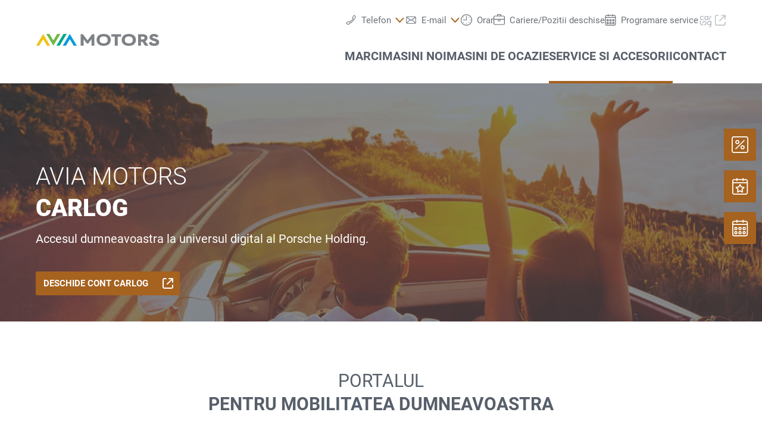

--- FILE ---
content_type: text/html;charset=utf-8
request_url: https://avia.aviamotors.ro/service/carlog
body_size: 35180
content:
<!DOCTYPE html>
<html xmlns="http://www.w3.org/1999/xhtml" lang="ro" xml:lang="ro">

<head>
  <title>Avia Motors S.R.L. | carLOG</title>
  <link rel="apple-touch-icon" sizes="180x180" href="/++theme++mdw/img/favicons/apple-touch-icon.png" />
  <link rel="icon" type="image/png" sizes="32x32" href="/++theme++mdw/img/favicons/favicon-32x32.png" />
  <link rel="icon" type="image/png" sizes="16x16" href="/++theme++mdw/img/favicons/favicon-16x16.png" />
  <link rel="icon" type="image/svg+xml" href="/++theme++mdw/img/favicons/favicon.svg" />
  <link rel="manifest" href="/++theme++mdw/img/favicons/site.webmanifest" />
  <link rel="prefetch" href="/manifest.txt" />
  <link rel="mask-icon" href="/++theme++mdw/img/favicons/safari-pinned-tab.svg" color="#5bbad5" />
  <link rel="shortcut icon" href="/++theme++mdw/img/favicons/favicon.ico" />
  <meta name="msapplication-TileColor" content="#da532c" />
  <meta name="msapplication-config" content="/++theme++mdw/img/favicons/browserconfig.xml" />
  <meta name="theme-color" content="#ffffff" />

  <link rel="stylesheet" type="text/css" href="/++resource++zmi/fontawesome-free-5.15.2/css/all.css" />
  <link rel="stylesheet" href="/++theme++mdw/css-compiled/swiper-bundle.min.css" />
  <link rel="stylesheet" href="/++theme++mdw/css-compiled/select2.min.css" />
  <link rel="stylesheet" href="/++theme++mdw/css/bafg.css" />
  <link rel="canonical" href="https://avia.aviamotors.ro/service/carlog" /><link id="frontend-css" href="https://avia.aviamotors.ro/++theme++mdw/css-compiled/styles.min.css?v=2025-06-27" type="text/css" rel="stylesheet" data-bundle="diazo" />
<meta http-equiv="Content-Type" content="text/html; charset=utf-8" /><meta id="defaultviewport" name="viewport" content="width=device-width, initial-scale=1.0" /><meta name="generator" content="Plone - http://plone.org" /><link id="preload-font-light" rel="preload" href="/++theme++mdw/fonts/roboto-v30-latin-ext_latin/roboto-v30-latin-ext_latin-300.woff2" as="font" type="font/woff" crossorigin="anonymous" /><link id="preload-font-regular" rel="preload" href="/++theme++mdw/fonts/roboto-v30-latin-ext_latin/roboto-v30-latin-ext_latin-regular.woff2" as="font" type="font/woff" crossorigin="anonymous" /><link id="preload-font-bold" rel="preload" href="/++theme++mdw/fonts/roboto-v30-latin-ext_latin/roboto-v30-latin-ext_latin-700.woff2" as="font" type="font/woff" crossorigin="anonymous" /><script type="aedc35a24eca61cd620cf47d-text/javascript">PORTAL_URL = 'https://avia.aviamotors.ro';</script><script defer="defer" src="https://phs.my.onetrust.eu/cdn/cookies/scripttemplates/otSDKStub.js" data-document-language="true" type="aedc35a24eca61cd620cf47d-text/javascript" charset="UTF-8" data-domain-script="97993477-8722-4283-abf3-ff160f507198"></script><script type="aedc35a24eca61cd620cf47d-text/javascript">
    dataLayer = [{
      platform: 'dealer',
      platformVersion: 'v2',
      platformVariant: 'multiple',
      country: 'RO',
      currency: null,
      environment: 'live',
      pageType: 'Service Offers',
      dealerName: 'Avia Motors S.R.L.',
      dealerId: '10112',
      dealerPostcode: '077145',
      dealerRegion: null,
      dealerCountry: 'RO',
      dealerLocation: 'Pantelimon, Ilfov',
      dealerPia: 0,
      dealerPiaGroup: '',
      dealerGroup: 'roavia'
    }];
  </script><script type="aedc35a24eca61cd620cf47d-text/javascript">(function (w, d, s, l, i) {
    w[l] = w[l] || []; w[l].push({
      'gtm.start':
        new Date().getTime(), event: 'gtm.js'
    }); var f = d.getElementsByTagName(s)[0],
      j = d.createElement(s), dl = l != 'dataLayer' ? '&l=' + l : ''; j.async = true; j.src =
        'https://www.googletagmanager.com/gtm.js?id=' + i + dl; f.parentNode.insertBefore(j, f);
  })(window, document, 'script', 'dataLayer', 'GTM-PJVK9QM');</script></head>

<body class="frontend icons-on portaltype-servicesubmenueitem section-service site-ro10112 subsection-carlog template-layout_view thumbs-on userrole-anonymous viewpermission-view layout-default-basic mosaic-grid" id="visual-portal-wrapper" data-base-url="https://avia.aviamotors.ro/service/carlog" data-view-url="https://avia.aviamotors.ro/service/carlog" data-portal-url="https://avia.aviamotors.ro" data-i18ncatalogurl="https://avia.aviamotors.ro/plonejsi18n" data-pat-plone-modal="{&quot;margin&quot;: 0, &quot;backdrop&quot;: &quot;body&quot;, &quot;actionOptions&quot;: {&quot;displayInModal&quot;: false, &quot;timeout&quot;: 15000}, &quot;templateOptions&quot;: {&quot;template&quot;: &quot;&lt;div class=\&quot;&lt;%= options.className %&gt;\&quot;&gt;  &lt;div class=\&quot;&lt;%= options.classDialog %&gt; &lt;% if (title) { %&gt;&lt;%= title %&gt;&lt;% } %&gt;\&quot;&gt;    &lt;div class=\&quot;&lt;%= options.classModal %&gt;\&quot;&gt;      &lt;div class=\&quot;plone-modal-header-hi &lt;%= options.classHeaderName %&gt;\&quot;&gt;        &lt;a class=\&quot;plone-modal-close\&quot;&gt;&lt;/a&gt;      &lt;/div&gt;      &lt;div class=\&quot;plone-modal-sidebar &lt;%= options.classHeaderName %&gt;\&quot;&gt;        &lt;a href=\&quot;#\&quot; class=\&quot;plone-modal-facebook\&quot;&gt;&lt;/a&gt;        &lt;a href=\&quot;#\&quot; class=\&quot;plone-modal-twitter\&quot;&gt;&lt;/a&gt;        &lt;a href=\&quot;#\&quot; class=\&quot;plone-modal-pinterest\&quot;&gt;&lt;/a&gt;        &lt;a href=\&quot;#\&quot; class=\&quot;plone-modal-email\&quot;&gt;&lt;/a&gt;        &lt;a href=\&quot;#\&quot; class=\&quot;plone-modal-date-edit\&quot;&gt;&lt;/a&gt;      &lt;/div&gt;      &lt;div class=\&quot;&lt;%= options.classBodyName %&gt;\&quot;&gt;        &lt;div class=\&quot;&lt;%= options.classPrependName %&gt;\&quot;&gt;&lt;%= prepend %&gt;&lt;/div&gt;         &lt;div class=\&quot;&lt;%= options.classContentName %&gt;\&quot;&gt;&lt;%= content %&gt;&lt;/div&gt;      &lt;/div&gt;      &lt;div class=\&quot;&lt;%= options.classFooterName %&gt;\&quot;&gt;        &lt;% if (buttons) { %&gt;&lt;%= buttons %&gt;&lt;% } %&gt;       &lt;/div&gt;    &lt;/div&gt;  &lt;/div&gt;&lt;/div&gt;&quot;}}" data-pat-markspeciallinks="{&quot;mark_special_links&quot;: false}" data-pat-pickadate="{&quot;date&quot;: {&quot;selectYears&quot;: 200}, &quot;time&quot;: {&quot;interval&quot;: 5 } }"><div data-panel="tracking">

  
  <noscript><iframe src="https://www.googletagmanager.com/ns.html?id=GTM-PJVK9QM" height="0" width="0" style="display:none;visibility:hidden"></iframe></noscript>
  

  <div id="info-banner" style="display: none;">
    
  </div>


</div><div class="outer-wrapper" data-gtm-block="main">
    <header id="content-header">
      <div class="container">
        
      <div id="portal-header">
    	  
<input type="hidden" id="hotline" value="0505 911" />
  
  <link rel="stylesheet" href="https://unpkg.com/leaflet@1.7.1/dist/leaflet.css" integrity="sha512-xodZBNTC5n17Xt2atTPuE1HxjVMSvLVW9ocqUKLsCC5CXdbqCmblAshOMAS6/keqq/sMZMZ19scR4PsZChSR7A==" crossorigin="" />
<script defer="defer" src="https://maps.googleapis.com/maps/api/js?key=AIzaSyAYAr65SN8DGlBoIkLXGV725z8UxXVwsT0&amp;loading=async" type="aedc35a24eca61cd620cf47d-text/javascript" charset="utf-8"></script>

<header id="hi-header" data-gtm-block="header">

  <nav data-gtm-block="navigation" class="mdw-nav">
      <div class="mdw-container">
        <a href="https://avia.aviamotors.ro" class="mdw-brand">
          <img src="https://avia.aviamotors.ro/@@poi.imageproxy/b18753a2db7446afb128b5045f8457e1/dealer-logo.svg" alt="AVIA MOTORS" title="AVIA MOTORS" class="" />
        </a>
        <a href="#" class="mdw-sidenav--trigger mdw-nav-btn" aria-label="Menu" onkeydown="if (!window.__cfRLUnblockHandlers) return false; OpenMobileMainMenue()" id="BafgMobileMainMenue" data-gtm-element-target="Main menu" data-cf-modified-aedc35a24eca61cd620cf47d-="">
          <svg class="" data-src="++theme++mdw/img/icons/bw/menu.svg" role="img" aria-labelledby="34483f02-5bfd" width="26" height="16" viewbox="0 0 26 16" xmlns="http://www.w3.org/2000/svg"><title id="34483f02-5bfd">Main Menue</title><path d="M353,41 L353,43 L327,43 L327,41 L353,41 Z M353,34 L353,36 L327,36 L327,34 L353,34 Z M353,27 L353,29 L327,29 L327,27 L353,27 Z" transform="translate(-327 -27)" fill-rule="evenodd"></path></svg>
        </a>
        
        <div class="mdw-nav-opening-times-map-container"></div>
        <div class="mdw-nav--inner">
          <button class="mdw-btn mdw-btn-icon mdw-nav--close mdw-sidenav--trigger" aria-label="inchide">
            <svg class="mdw-nav-svg-icon" data-src="++theme++mdw/img/icons/bw/icon_close_mobil.svg" role="img" aria-labelledby="228d0410-ef1f" xmlns="http://www.w3.org/2000/svg" width="32" height="32" viewbox="0 0 32 32"><title id="228d0410-ef1f">Programare service</title><path d="M11.1128994,9.70970461 L11.2071068,9.79289322 L16,14.585 L20.7928932,9.79289322 C21.1834175,9.40236893 21.8165825,9.40236893 22.2071068,9.79289322 C22.5675907,10.1533772 22.5953203,10.7206082 22.2902954,11.1128994 L22.2071068,11.2071068 L17.415,16 L22.2071068,20.7928932 C22.5976311,21.1834175 22.5976311,21.8165825 22.2071068,22.2071068 C21.8466228,22.5675907 21.2793918,22.5953203 20.8871006,22.2902954 L20.7928932,22.2071068 L16,17.415 L11.2071068,22.2071068 C10.8165825,22.5976311 10.1834175,22.5976311 9.79289322,22.2071068 C9.43240926,21.8466228 9.40467972,21.2793918 9.70970461,20.8871006 L9.79289322,20.7928932 L14.585,16 L9.79289322,11.2071068 C9.40236893,10.8165825 9.40236893,10.1834175 9.79289322,9.79289322 C10.1533772,9.43240926 10.7206082,9.40467972 11.1128994,9.70970461 Z"></path></svg>
          </button>
          <a class="mdw-btn mdw-btn-filled--primary mdw-nav--book-btn" href="https://sbo.porscheinformatik.com/phs/d/routing?country=RO&amp;dealer=10112" target="_blank">Programare service</a>
          
          <ul data-gtm-section="Main navigation" role="menu" class="mdw-nav--list mdw-collapsible-accordion">
              <li class="d-lg-none">
                <a tabindex="-1" href="https://avia.aviamotors.ro" aria-label="Home">
                  <h4 class="mdw-nav--list-item--header" title="Pagina de pornire">Home</h4>
                </a>
              </li>
              
                <li role="menuitem" tabindex="0" aria-haspopup="true" aria-expanded="false" onkeydown="if (!window.__cfRLUnblockHandlers) return false; OpenMainMenue();" data-title="Marci" class="" style="" data-cf-modified-aedc35a24eca61cd620cf47d-="">
                  <h4 data-primnav="brandsmenueitem" class="mdw-collapsible--header mdw-nav--list-item--header mdw-collapsible--header-accordion"><span>Marci</span>
                    <svg class="mdw-collapsible--indicator mdw-nav-svg-icon d-lg-none" data-src="++theme++mdw/img/icons/bw/pfeil_unten.svg" role="img" aria-labelledby="37b6edb9-a7b4" xmlns="http://www.w3.org/2000/svg" width="64" height="64" viewbox="0 0 64 64"><title id="37b6edb9-a7b4">Marci</title>
  <path fill-rule="evenodd" d="M0.46862915,0.46862915 C1.04540349,-0.108145188 1.95297318,-0.152512445 2.58063911,0.33552738 L2.73137085,0.46862915 L12.2666667,10.0035556 L21.8019625,0.46862915 C22.3787368,-0.108145188 23.2863065,-0.152512445 23.9139724,0.33552738 L24.0647042,0.46862915 C24.6414785,1.04540349 24.6858458,1.95297318 24.197806,2.58063911 L24.0647042,2.73137085 L12.2666667,14.5294084 L0.46862915,2.73137085 C-0.156209717,2.10653198 -0.156209717,1.09346802 0.46862915,0.46862915 Z" transform="translate(19.733 26.844)"></path>
</svg>

                  </h4>

                  
                  <!-- Slider main container -->
                  <div data-gtm-section="Sub navigation" data-gtm-section-context="Brands" class="mdw-collapsible--body mdw-no-overflow">
                    <ul role="menu" aria-hidden="true" data-type="BrandsMenueitem" class="mdw-nav-tiles">
                      
                        <li role="menuitem" class="mdw-nav-tile-item">
                          <a tabindex="-1" href="https://avia.aviamotors.ro/marci/volkswagen" title="Volkswagen" target="" class="mdw-nav-tile" data-gtm-element-target="Brands">
                            <span class="mdw-nav-tile--image-wrapper">
                              <img src="/++resource++poi.templates_mdw/images/nav/nav_vw.jpg" alt="Volkswagen" loading="lazy" class="mdw-nav-tile--image" />
                              
                              
                             </span>
                            <span class="mdw-nav-tile--title">Volkswagen</span>
                          </a>
                          
                          
                        </li>
                      
                        <li role="menuitem" class="mdw-nav-tile-item">
                          <a tabindex="-1" href="https://avia.aviamotors.ro/marci/seat" title="SEAT" target="" class="mdw-nav-tile" data-gtm-element-target="Brands">
                            <span class="mdw-nav-tile--image-wrapper">
                              <img src="/++resource++poi.templates_mdw/images/nav/nav_seat.jpg" alt="SEAT" loading="lazy" class="mdw-nav-tile--image" />
                              
                              
                             </span>
                            <span class="mdw-nav-tile--title">SEAT</span>
                          </a>
                          
                          
                        </li>
                      
                        <li role="menuitem" class="mdw-nav-tile-item">
                          <a tabindex="-1" href="https://avia.aviamotors.ro/marci/skoda" title="Škoda" target="" class="mdw-nav-tile" data-gtm-element-target="Brands">
                            <span class="mdw-nav-tile--image-wrapper">
                              <img src="/++resource++poi.templates_mdw/images/nav/nav_skoda.jpg" alt="Škoda" loading="lazy" class="mdw-nav-tile--image" />
                              
                              
                             </span>
                            <span class="mdw-nav-tile--title">Škoda</span>
                          </a>
                          
                          
                        </li>
                      
                        <li role="menuitem" class="mdw-nav-tile-item">
                          <a tabindex="-1" href="https://avia.aviamotors.ro/marci/vw-autovehicule-comerciale" title="VW Autovehicule Comerciale" target="" class="mdw-nav-tile" data-gtm-element-target="Brands">
                            <span class="mdw-nav-tile--image-wrapper">
                              <img src="/++resource++poi.templates_mdw/images/nav/nav_lnf.jpg" alt="VW Autovehicule Comerciale" loading="lazy" class="mdw-nav-tile--image" />
                              
                              
                             </span>
                            <span class="mdw-nav-tile--title">VW Autovehicule Comerciale</span>
                          </a>
                          
                          
                        </li>
                      
                        <li role="menuitem" class="mdw-nav-tile-item">
                          <a tabindex="-1" href="https://www.dasweltauto.ro/gruppe/roavia/ROAVIA/10112/s" title="Das WeltAuto" target="" class="mdw-nav-tile" data-gtm-element-target="Brands">
                            <span class="mdw-nav-tile--image-wrapper">
                              <img src="/++resource++poi.templates_mdw/images/nav/nav_dwa.jpg" alt="Das WeltAuto" loading="lazy" class="mdw-nav-tile--image" />
                              
                              
                             </span>
                            <span class="mdw-nav-tile--title">Das WeltAuto</span>
                          </a>
                          
                          
                        </li>
                      
                    </ul>
                    <hr class="mt-3 mb-3 d-lg-none" />
                    
                      <div class="mdw-nav-links"> 
                        
                        <a tabindex="-1" href="https://avia.aviamotors.ro/neuwagen/test-drive" class="mdw-link--primary d-block" data-gtm-element-target="Brands">Test drive <i class="ml-1 fas fa-caret-right"></i>
                        </a>
                      </div>
                    
                    
                      
                      
                      
                    
                    
                    
                  </div>
                </li>
                
            
                <li role="menuitem" tabindex="0" aria-haspopup="true" aria-expanded="false" onkeydown="if (!window.__cfRLUnblockHandlers) return false; OpenMainMenue();" data-title="Masini noi" class="" style="" data-cf-modified-aedc35a24eca61cd620cf47d-="">
                  <h4 data-primnav="newcarmenueitem" class="mdw-collapsible--header mdw-nav--list-item--header mdw-collapsible--header-accordion"><span>Masini noi</span>
                    <svg class="mdw-collapsible--indicator mdw-nav-svg-icon d-lg-none" data-src="++theme++mdw/img/icons/bw/pfeil_unten.svg" role="img" aria-labelledby="249aaaac-9364" xmlns="http://www.w3.org/2000/svg" width="64" height="64" viewbox="0 0 64 64"><title id="249aaaac-9364">Masini noi</title>
  <path fill-rule="evenodd" d="M0.46862915,0.46862915 C1.04540349,-0.108145188 1.95297318,-0.152512445 2.58063911,0.33552738 L2.73137085,0.46862915 L12.2666667,10.0035556 L21.8019625,0.46862915 C22.3787368,-0.108145188 23.2863065,-0.152512445 23.9139724,0.33552738 L24.0647042,0.46862915 C24.6414785,1.04540349 24.6858458,1.95297318 24.197806,2.58063911 L24.0647042,2.73137085 L12.2666667,14.5294084 L0.46862915,2.73137085 C-0.156209717,2.10653198 -0.156209717,1.09346802 0.46862915,0.46862915 Z" transform="translate(19.733 26.844)"></path>
</svg>

                  </h4>

                  
                  <!-- Slider main container -->
                  <div data-gtm-section="Sub navigation" data-gtm-section-context="New cars" class="mdw-collapsible--body mdw-no-overflow">
                    <ul role="menu" aria-hidden="true" data-type="NewcarMenueitem" class="mdw-nav-tiles">
                      
                        <li role="menuitem" class="mdw-nav-tile-item">
                          <a tabindex="-1" href="https://avia.aviamotors.ro/neuwagen/cu-livrare-imediata" title="Cu livrare imediata" target="" class="mdw-nav-tile" data-gtm-element-target="New cars">
                            <span class="mdw-nav-tile--image-wrapper">
                              <img src="/++resource++poi.templates_mdw/images/nav/nav_nw_sl.jpg" alt="Cu livrare imediata" loading="lazy" class="mdw-nav-tile--image" />
                              
                              
                             </span>
                            <span class="mdw-nav-tile--title">Cu livrare imediata</span>
                          </a>
                          
                          
                        </li>
                      
                        <li role="menuitem" class="mdw-nav-tile-item">
                          <a tabindex="-1" href="https://avia.aviamotors.ro/neuwagen/test-drive" title="Test drive" target="" class="mdw-nav-tile" data-gtm-element-target="New cars">
                            <span class="mdw-nav-tile--image-wrapper">
                              <img src="/++resource++poi.templates_mdw/images/nav/nav_nw_pf.jpg" alt="Test drive" loading="lazy" class="mdw-nav-tile--image" />
                              
                              
                             </span>
                            <span class="mdw-nav-tile--title">Test drive</span>
                          </a>
                          
                          
                        </li>
                      
                        <li role="menuitem" class="mdw-nav-tile-item">
                          <a tabindex="-1" href="https://avia.aviamotors.ro/neuwagen/electromobilitate" title="Electromobilitate" target="" class="mdw-nav-tile" data-gtm-element-target="New cars">
                            <span class="mdw-nav-tile--image-wrapper">
                              <img src="/++resource++poi.templates_mdw/images/nav/nav_nw_elektro.jpg" alt="Electromobilitate" loading="lazy" class="mdw-nav-tile--image" />
                              
                              
                             </span>
                            <span class="mdw-nav-tile--title">Electromobilitate</span>
                          </a>
                          
                          
                        </li>
                      
                        <li role="menuitem" class="mdw-nav-tile-item">
                          <a tabindex="-1" href="https://avia.aviamotors.ro/neuwagen/oferte-actiuni" title="Oferte &amp; actiuni" target="" class="mdw-nav-tile" data-gtm-element-target="New cars">
                            <span class="mdw-nav-tile--image-wrapper">
                              <img src="/++resource++poi.templates_mdw/images/nav/nav_nw_offers.jpg" alt="Oferte &amp; actiuni" loading="lazy" class="mdw-nav-tile--image" />
                              
                              
                             </span>
                            <span class="mdw-nav-tile--title">Oferte &amp; actiuni</span>
                          </a>
                          
                          
                        </li>
                      
                        <li role="menuitem" class="mdw-nav-tile-item">
                          <a tabindex="-1" href="https://avia.aviamotors.ro/neuwagen/configurare" title="Configurare" target="" class="mdw-nav-tile" data-gtm-element-target="New cars">
                            <span class="mdw-nav-tile--image-wrapper">
                              <img src="/++resource++poi.templates_mdw/images/nav/nav_nw_konfig.jpg" alt="Configurare" loading="lazy" class="mdw-nav-tile--image" />
                              
                              
                             </span>
                            <span class="mdw-nav-tile--title">Configurare</span>
                          </a>
                          
                          
                        </li>
                      
                        <li role="menuitem" class="mdw-nav-tile-item">
                          <a tabindex="-1" href="https://avia.aviamotors.ro/neuwagen/consiliere-financiara" title="Consiliere financiara" target="" class="mdw-nav-tile" data-gtm-element-target="New cars">
                            <span class="mdw-nav-tile--image-wrapper">
                              <img src="/++resource++poi.templates_mdw/images/nav/nav_nw_finance.jpg" alt="Consiliere financiara" loading="lazy" class="mdw-nav-tile--image" />
                              
                              
                             </span>
                            <span class="mdw-nav-tile--title">Consiliere financiara</span>
                          </a>
                          
                          
                        </li>
                      
                    </ul>
                    <hr class="mt-3 mb-3 d-lg-none" />
                    
                      
                    
                    
                      <div class="mdw-nav-links">
                        <a tabindex="-1" href="https://avia.aviamotors.ro/contact/echipa?filter=sales" class="mdw-link--primary d-block" data-gtm-element-target="Dealer Team"><span>Cautare persoana de contact</span> <i class="ml-1 fas fa-caret-right"></i>
                        </a>
                        <a tabindex="-1" href="https://avia.aviamotors.ro/service/accesorii-auto" class="mdw-link--primary d-block"><span data-gtm-element-target="Service Offers">Accesorii auto</span> <i class="ml-1 fas fa-caret-right"></i>
                        </a>
                      </div>
                      
                      
                    
                    
                    
                  </div>
                </li>
                
            
                <li role="menuitem" tabindex="0" aria-haspopup="true" aria-expanded="false" onkeydown="if (!window.__cfRLUnblockHandlers) return false; OpenMainMenue();" data-title="Masini de ocazie" class="" style="" data-cf-modified-aedc35a24eca61cd620cf47d-="">
                  <h4 data-primnav="usedcarmenueitem" class="mdw-collapsible--header mdw-nav--list-item--header mdw-collapsible--header-accordion"><span>Masini de ocazie</span>
                    <svg class="mdw-collapsible--indicator mdw-nav-svg-icon d-lg-none" data-src="++theme++mdw/img/icons/bw/pfeil_unten.svg" role="img" aria-labelledby="80b79a6a-32d3" xmlns="http://www.w3.org/2000/svg" width="64" height="64" viewbox="0 0 64 64"><title id="80b79a6a-32d3">Masini de ocazie</title>
  <path fill-rule="evenodd" d="M0.46862915,0.46862915 C1.04540349,-0.108145188 1.95297318,-0.152512445 2.58063911,0.33552738 L2.73137085,0.46862915 L12.2666667,10.0035556 L21.8019625,0.46862915 C22.3787368,-0.108145188 23.2863065,-0.152512445 23.9139724,0.33552738 L24.0647042,0.46862915 C24.6414785,1.04540349 24.6858458,1.95297318 24.197806,2.58063911 L24.0647042,2.73137085 L12.2666667,14.5294084 L0.46862915,2.73137085 C-0.156209717,2.10653198 -0.156209717,1.09346802 0.46862915,0.46862915 Z" transform="translate(19.733 26.844)"></path>
</svg>

                  </h4>

                  
                  <!-- Slider main container -->
                  <div data-gtm-section="Sub navigation" data-gtm-section-context="Used Car" class="mdw-collapsible--body mdw-no-overflow">
                    <ul role="menu" aria-hidden="true" data-type="UsedcarMenueitem" class="mdw-nav-tiles">
                      
                        <li role="menuitem" class="mdw-nav-tile-item">
                          <a tabindex="-1" href="https://www.dasweltauto.ro/gruppe/roavia/ROAVIA/10112/" title="Cautare rapida" target="" class="mdw-nav-tile" data-gtm-element-target="Used Car">
                            <span class="mdw-nav-tile--image-wrapper">
                              <img src="/++resource++poi.templates_mdw/images/nav/nav_gw_search.jpg" alt="Cautare rapida" loading="lazy" class="mdw-nav-tile--image" />
                              
                              
                             </span>
                            <span class="mdw-nav-tile--title">Cautare rapida</span>
                          </a>
                          
                          
                        </li>
                      
                        <li role="menuitem" class="mdw-nav-tile-item">
                          <a tabindex="-1" href="https://www.dasweltauto.ro/gruppe/roavia/ROAVIA/10112/search" title="Cautare avansata" target="" class="mdw-nav-tile" data-gtm-element-target="Used Car">
                            <span class="mdw-nav-tile--image-wrapper">
                              <img src="/++resource++poi.templates_mdw/images/nav/nav_gw_searchdet.jpg" alt="Cautare avansata" loading="lazy" class="mdw-nav-tile--image" />
                              
                              
                             </span>
                            <span class="mdw-nav-tile--title">Cautare avansata</span>
                          </a>
                          
                          
                        </li>
                      
                    </ul>
                    
                    
                      
                    
                    
                      
                      
                      
                    
                    
                    
                  </div>
                </li>
                
            
                <li role="menuitem" tabindex="0" aria-haspopup="true" aria-expanded="false" onkeydown="if (!window.__cfRLUnblockHandlers) return false; OpenMainMenue();" data-title="Service si accesorii" class="mdw-active" style="" data-cf-modified-aedc35a24eca61cd620cf47d-="">
                  <h4 data-primnav="servicemenueitem" class="mdw-collapsible--header mdw-nav--list-item--header mdw-collapsible--header-accordion mdw-active"><span>Service si accesorii</span>
                    <svg class="mdw-collapsible--indicator mdw-nav-svg-icon d-lg-none" data-src="++theme++mdw/img/icons/bw/pfeil_unten.svg" role="img" aria-labelledby="01ed91c1-18e2" xmlns="http://www.w3.org/2000/svg" width="64" height="64" viewbox="0 0 64 64"><title id="01ed91c1-18e2">Service si accesorii</title>
  <path fill-rule="evenodd" d="M0.46862915,0.46862915 C1.04540349,-0.108145188 1.95297318,-0.152512445 2.58063911,0.33552738 L2.73137085,0.46862915 L12.2666667,10.0035556 L21.8019625,0.46862915 C22.3787368,-0.108145188 23.2863065,-0.152512445 23.9139724,0.33552738 L24.0647042,0.46862915 C24.6414785,1.04540349 24.6858458,1.95297318 24.197806,2.58063911 L24.0647042,2.73137085 L12.2666667,14.5294084 L0.46862915,2.73137085 C-0.156209717,2.10653198 -0.156209717,1.09346802 0.46862915,0.46862915 Z" transform="translate(19.733 26.844)"></path>
</svg>

                  </h4>

                  
                  <!-- Slider main container -->
                  <div data-gtm-section="Sub navigation" data-gtm-section-context="Service Offer" class="mdw-collapsible--body mdw-no-overflow">
                    <ul role="menu" aria-hidden="true" data-type="ServiceMenueitem" class="mdw-nav-tiles">
                      
                        <li role="menuitem" class="mdw-nav-tile-item inactive">
                          <a tabindex="-1" href="https://avia.aviamotors.ro/service/oferte" title="Oferte" target="" class="mdw-nav-tile" data-gtm-element-target="Service Offer">
                            <span class="mdw-nav-tile--image-wrapper">
                              <img src="/++resource++poi.templates_mdw/images/nav/nav_srv_offers.jpg" alt="Oferte" loading="lazy" class="mdw-nav-tile--image" />
                              
                              
                             </span>
                            <span class="mdw-nav-tile--title">Oferte</span>
                          </a>
                          
                          
                        </li>
                      
                        <li role="menuitem" class="mdw-nav-tile-item inactive">
                          <a tabindex="-1" href="https://avia.aviamotors.ro/service/programare-service" title="Programare service" target="" class="mdw-nav-tile" data-gtm-element-target="Service Offer">
                            <span class="mdw-nav-tile--image-wrapper">
                              <img src="/++resource++poi.templates_mdw/images/nav/nav_srv_sbo.jpg" alt="Programare service" loading="lazy" class="mdw-nav-tile--image" />
                              
                              
                             </span>
                            <span class="mdw-nav-tile--title">Programare service</span>
                          </a>
                          
                          
                        </li>
                      
                        <li role="menuitem" class="mdw-nav-tile-item inactive">
                          <a tabindex="-1" href="https://avia.aviamotors.ro/service/anvelope-roti" title="Anvelope &amp; Roti" target="" class="mdw-nav-tile" data-gtm-element-target="Service Offer">
                            <span class="mdw-nav-tile--image-wrapper">
                              <img src="/++resource++poi.templates_mdw/images/nav/nav_srv_rr.jpg" alt="Anvelope &amp; Roti" loading="lazy" class="mdw-nav-tile--image" />
                              
                              
                             </span>
                            <span class="mdw-nav-tile--title">Anvelope &amp; Roti</span>
                          </a>
                          
                          
                        </li>
                      
                        <li role="menuitem" class="mdw-nav-tile-item active">
                          <a tabindex="-1" href="https://avia.aviamotors.ro/service/carlog" title="carLOG" target="" class="mdw-nav-tile" data-gtm-element-target="Service Offer">
                            <span class="mdw-nav-tile--image-wrapper">
                              <img src="/++resource++poi.templates_mdw/images/nav/nav_srv_carlog.jpg" alt="carLOG" loading="lazy" class="mdw-nav-tile--image" />
                              
                              
                             </span>
                            <span class="mdw-nav-tile--title">carLOG</span>
                          </a>
                          
                          
                        </li>
                      
                        <li role="menuitem" class="mdw-nav-tile-item inactive">
                          <a tabindex="-1" href="https://avia.aviamotors.ro/service/accesorii-auto" title="Accesorii auto" target="" class="mdw-nav-tile" data-gtm-element-target="Service Offer">
                            <span class="mdw-nav-tile--image-wrapper">
                              <img src="/++resource++poi.templates_mdw/images/nav/nav_srv_acc.jpg" alt="Accesorii auto" loading="lazy" class="mdw-nav-tile--image" />
                              
                              
                             </span>
                            <span class="mdw-nav-tile--title">Accesorii auto</span>
                          </a>
                          
                          
                        </li>
                      
                    </ul>
                    <hr class="mt-3 mb-3 d-lg-none" />
                    
                      
                    
                    
                      
                      <div class="mdw-nav-links">
                        <a tabindex="-1" href="https://avia.aviamotors.ro/contact/echipa?filter=service" class="mdw-link--primary d-block" data-gtm-element-target="Dealer Team"><span>Cautare persoana de contact</span> <i class="ml-1 fas fa-caret-right"></i>
                        </a>
                        <a tabindex="-1" href="https://avia.aviamotors.ro/contact/servicii" class="mdw-link--primary d-block" data-gtm-element-target="Dealer Services"><span>Serviciile noastre</span> <i class="ml-1 fas fa-caret-right"></i>
                        </a>
                      </div>
                      
                    
                    
                    
                  </div>
                </li>
                
            
                <li role="menuitem" tabindex="0" aria-haspopup="true" aria-expanded="false" onkeydown="if (!window.__cfRLUnblockHandlers) return false; OpenMainMenue();" data-title="Contact" class="" style="" data-cf-modified-aedc35a24eca61cd620cf47d-="">
                  <h4 data-primnav="kontaktmenueitem" class="mdw-collapsible--header mdw-nav--list-item--header mdw-collapsible--header-accordion"><span>Contact</span>
                    <svg class="mdw-collapsible--indicator mdw-nav-svg-icon d-lg-none" data-src="++theme++mdw/img/icons/bw/pfeil_unten.svg" role="img" aria-labelledby="837b653f-58ba" xmlns="http://www.w3.org/2000/svg" width="64" height="64" viewbox="0 0 64 64"><title id="837b653f-58ba">Contact</title>
  <path fill-rule="evenodd" d="M0.46862915,0.46862915 C1.04540349,-0.108145188 1.95297318,-0.152512445 2.58063911,0.33552738 L2.73137085,0.46862915 L12.2666667,10.0035556 L21.8019625,0.46862915 C22.3787368,-0.108145188 23.2863065,-0.152512445 23.9139724,0.33552738 L24.0647042,0.46862915 C24.6414785,1.04540349 24.6858458,1.95297318 24.197806,2.58063911 L24.0647042,2.73137085 L12.2666667,14.5294084 L0.46862915,2.73137085 C-0.156209717,2.10653198 -0.156209717,1.09346802 0.46862915,0.46862915 Z" transform="translate(19.733 26.844)"></path>
</svg>

                  </h4>

                  
                  <!-- Slider main container -->
                  <div data-gtm-section="Sub navigation" data-gtm-section-context="Dealer Contact" class="mdw-collapsible--body mdw-no-overflow">
                    <ul role="menu" aria-hidden="true" data-type="KontaktMenueitem" class="mdw-nav-tiles--divided">
                      
                        <li role="menuitem" class="mdw-nav-tiles--divided-item">
                          
                          
                          
                            <div class="mdw-nav-tile  bafglocations" onfocus="if (!window.__cfRLUnblockHandlers) return false; OpenFocusMenue(this)" onblur="if (!window.__cfRLUnblockHandlers) return false; CloseFocusMenue(this)" role="none" tabindex="-1" data-cf-modified-aedc35a24eca61cd620cf47d-="">
                              <span class="mdw-nav-tile--image-wrapper">
                                <img src="@@poi.imageproxy/dd1bbb8e39824203b99deae274d894d9/image/preview" alt="Avia Motors Bucuresti" title="Avia Motors Bucuresti" class="mdw-nav-tile--image" />
                              </span>
                              <span class="mdw-nav-tile--title">Avia Motors Bucuresti</span>
                            </div>
                            <div class="mdw-nav-tile--buttons" role="menu">
                              
                                <a href="https://avia.aviamotors.ro/contact/avia-motors-bucuresti" class="mdw-btn-outlined--secondary" data-gtm-element-target="Dealer Contact" tabindex="-1" role="menuitem">Overview</a>
                              
                                <a href="https://avia.aviamotors.ro/contact/echipa/avia-motors-bucuresti" class="mdw-btn-outlined--secondary" data-gtm-element-target="Dealer Contact" tabindex="-1" role="menuitem">Echipa</a>
                              
                                <a href="https://avia.aviamotors.ro/contact/servicii/avia-motors-bucuresti" class="mdw-btn-outlined--secondary" data-gtm-element-target="Dealer Contact" tabindex="-1" role="menuitem">Servicii</a>
                              
                            </div>
                          
                        </li>
                      
                        <li role="menuitem" class="mdw-nav-tiles--divided-item">
                          
                          
                          
                            <div class="mdw-nav-tile  bafglocations" onfocus="if (!window.__cfRLUnblockHandlers) return false; OpenFocusMenue(this)" onblur="if (!window.__cfRLUnblockHandlers) return false; CloseFocusMenue(this)" role="none" tabindex="-1" data-cf-modified-aedc35a24eca61cd620cf47d-="">
                              <span class="mdw-nav-tile--image-wrapper">
                                <img src="@@poi.imageproxy/e6f483ea5bd84aa0b92655f8b6355b08/image/preview" alt="Avia Motors punct de lucru Constanta" title="Avia Motors punct de lucru Constanta" class="mdw-nav-tile--image" />
                              </span>
                              <span class="mdw-nav-tile--title">Avia Motors punct de lucru Constanta</span>
                            </div>
                            <div class="mdw-nav-tile--buttons" role="menu">
                              
                                <a href="https://avia.aviamotors.ro/contact/avia-motors-punct-de-lucru-constanta" class="mdw-btn-outlined--secondary" data-gtm-element-target="Dealer Contact" tabindex="-1" role="menuitem">Overview</a>
                              
                                <a href="https://avia.aviamotors.ro/contact/echipa/avia-motors-punct-de-lucru-constanta" class="mdw-btn-outlined--secondary" data-gtm-element-target="Dealer Contact" tabindex="-1" role="menuitem">Echipa</a>
                              
                                <a href="https://avia.aviamotors.ro/contact/servicii/avia-motors-punct-de-lucru-constanta" class="mdw-btn-outlined--secondary" data-gtm-element-target="Dealer Contact" tabindex="-1" role="menuitem">Servicii</a>
                              
                            </div>
                          
                        </li>
                      
                    </ul>
                    
                    
                      
                    
                    
                      
                      
                      <div class="mdw-nav-links">
                          
                      </div>
                    
                    
                    
                  </div>
                </li>
                
            
            
            </ul>
          

          <ul data-gtm-section="Meta navigation" class="mdw-nav--list-secondary">
            
              <li class="mdw-hover-header" tabindex="0" onkeydown="if (!window.__cfRLUnblockHandlers) return false; OpenDropdownTrigger();" data-cf-modified-aedc35a24eca61cd620cf47d-="">
                <div class="mdw-dropdown--wrapper">
                  <a class="mdw-dropdown--trigger mdw-secondary-item" data-target="dropdown1" data-gtm-element-target="Hotline">
                    <span class="d-flex">
                      <svg class="mdw-header-icon" data-src="++theme++mdw/img/icons/bw/kontakt_telefon.svg" role="img" aria-labelledby="91c81375-25d7" xmlns="http://www.w3.org/2000/svg" width="64" height="64" viewbox="0 0 64 64"><title id="91c81375-25d7">Telefon</title>
  <path fill-rule="evenodd" d="M54.8914156,18.5240787 C51.9384933,24.146962 45.3812687,32.8023724 39.8923072,38.5105564 C33.5643684,45.3694295 18.6468997,54.7490255 18.6468997,54.7490255 C17.49526,55.3548346 14.2991558,55.4000961 13.4202272,54.5209767 L10.2397562,51.3422198 C9.5831652,50.2420147 9.28787302,48.9677267 10.2397562,48.1634629 L16.6024353,43.3935866 C17.6793834,42.6641785 18.9039776,42.5162079 19.7829063,43.3935866 L23.7033449,47.3104558 C24.6256989,46.6611259 39.3520961,36.9890703 47.54385,23.6734561 L43.5296127,19.6608412 C42.6506841,18.7834625 42.8000672,17.5579177 43.5296127,16.4803435 L48.3011877,10.1228296 C49.1801164,8.94776887 50.6044672,9.24371014 51.4816588,10.1228296 L54.6638669,13.3015866 C55.9110423,14.4749065 55.5497436,17.2097515 54.8914156,18.5240787 L54.8914156,18.5240787 Z M57.3892407,11.0315433 L52.3901167,6.03535906 C51.0109283,4.65488031 48.7719183,4.65488031 47.3909929,6.03535906 L39.8923072,16.0277275 C38.7476156,17.7180741 38.5131188,19.6434329 39.8923072,21.0239117 L42.9529243,24.0825513 C40.6843852,27.1290051 37.9607487,30.4505101 34.8949205,33.5143722 C31.4278423,36.9786254 27.5716731,40.1277882 24.104595,42.7146627 L21.1464616,39.7604729 C19.7672732,38.3799941 17.8409256,38.6132655 16.1473378,39.7604729 L6.14909028,47.2547492 C4.47287264,48.4124017 4.76816489,50.8704547 6.14909028,52.2509334 L11.1482141,57.2453767 C13.9100649,60.0063346 17.5004711,59.1219921 21.1464616,57.2453767 C21.1464616,57.2453767 32.181706,51.0549827 41.6293203,41.6127168 C50.5158795,32.7309984 57.3892407,21.0239117 57.3892407,21.0239117 C58.8222765,17.0844117 60.151091,13.79076 57.3892407,11.0315433 L57.3892407,11.0315433 Z"></path>
</svg>

                      <span id="pia-hotline-text" class="mdw-header-icon-text">Telefon</span>
                      
                    </span>
                  <svg class="ml-1 mdw-dropdown--indicator mdw-header-arrow" data-src="++theme++mdw/img/icons/bw/pfeil_unten_nospace.svg" role="img" aria-labelledby="60f8d5d7-95fc" width="38px" height="38px" viewbox="0 0 38 38" version="1.1" xmlns="http://www.w3.org/2000/svg" xmlns:xlink="http://www.w3.org/1999/xlink"><title id="60f8d5d7-95fc">Pfeil Unten Nospace</title>
	<path d="M5.53484849,11.580569 C6.19312355,10.8660225 7.22893678,10.8110574 7.94529464,11.4156737 L8.11732543,11.580569 L19,23.3930717 L29.8826746,11.580569 C30.5409496,10.8660225 31.5767629,10.8110574 32.2931207,11.4156737 L32.4651515,11.580569 C33.1234266,12.2951156 33.1740631,13.4194734 32.6170611,14.1970678 L32.4651515,14.3838044 L19,29 L5.53484849,14.3838044 C4.82171717,13.6097123 4.82171717,12.3546611 5.53484849,11.580569 Z" id="Stroke-3" transform="translate(19.000000, 20.000000) scale(1, -1) rotate(-180.000000) translate(-19.000000, -20.000000) "></path>
</svg>
                  </a>
                <div id="dropdown1" class="mdw-dropdown--content mt-1">
                    <ul class="mdw-dropdown--content-list">
                      
                        
                          <li class="mdw-header-sublist-li">
                            <svg class="mdw-header-icon d-lg-none" data-src="++theme++mdw/img/icons/bw/kontakt_telefon.svg" role="img" aria-labelledby="33b65fb6-994b" xmlns="http://www.w3.org/2000/svg" width="64" height="64" viewbox="0 0 64 64"><title id="33b65fb6-994b">Telefon</title>
  <path fill-rule="evenodd" d="M54.8914156,18.5240787 C51.9384933,24.146962 45.3812687,32.8023724 39.8923072,38.5105564 C33.5643684,45.3694295 18.6468997,54.7490255 18.6468997,54.7490255 C17.49526,55.3548346 14.2991558,55.4000961 13.4202272,54.5209767 L10.2397562,51.3422198 C9.5831652,50.2420147 9.28787302,48.9677267 10.2397562,48.1634629 L16.6024353,43.3935866 C17.6793834,42.6641785 18.9039776,42.5162079 19.7829063,43.3935866 L23.7033449,47.3104558 C24.6256989,46.6611259 39.3520961,36.9890703 47.54385,23.6734561 L43.5296127,19.6608412 C42.6506841,18.7834625 42.8000672,17.5579177 43.5296127,16.4803435 L48.3011877,10.1228296 C49.1801164,8.94776887 50.6044672,9.24371014 51.4816588,10.1228296 L54.6638669,13.3015866 C55.9110423,14.4749065 55.5497436,17.2097515 54.8914156,18.5240787 L54.8914156,18.5240787 Z M57.3892407,11.0315433 L52.3901167,6.03535906 C51.0109283,4.65488031 48.7719183,4.65488031 47.3909929,6.03535906 L39.8923072,16.0277275 C38.7476156,17.7180741 38.5131188,19.6434329 39.8923072,21.0239117 L42.9529243,24.0825513 C40.6843852,27.1290051 37.9607487,30.4505101 34.8949205,33.5143722 C31.4278423,36.9786254 27.5716731,40.1277882 24.104595,42.7146627 L21.1464616,39.7604729 C19.7672732,38.3799941 17.8409256,38.6132655 16.1473378,39.7604729 L6.14909028,47.2547492 C4.47287264,48.4124017 4.76816489,50.8704547 6.14909028,52.2509334 L11.1482141,57.2453767 C13.9100649,60.0063346 17.5004711,59.1219921 21.1464616,57.2453767 C21.1464616,57.2453767 32.181706,51.0549827 41.6293203,41.6127168 C50.5158795,32.7309984 57.3892407,21.0239117 57.3892407,21.0239117 C58.8222765,17.0844117 60.151091,13.79076 57.3892407,11.0315433 L57.3892407,11.0315433 Z"></path>
</svg>

                            <a href="tel:+40 212 094 010" data-gtm-event="Telefon" data-gtm-element-target="Hotline">Avia Motors Bucuresti</a>
                        </li>
                        <li class="mdw-second-elem"><a href="tel:+40 212 094 010" data-gtm-element-target="Hotline">+40 212 094 010</a>
                          </li>
                        
                      
                        
                          <li class="mdw-header-sublist-li">
                            <svg class="mdw-header-icon d-lg-none" data-src="++theme++mdw/img/icons/bw/kontakt_telefon.svg" role="img" aria-labelledby="eca46c97-ca0f" xmlns="http://www.w3.org/2000/svg" width="64" height="64" viewbox="0 0 64 64"><title id="eca46c97-ca0f">Telefon</title>
  <path fill-rule="evenodd" d="M54.8914156,18.5240787 C51.9384933,24.146962 45.3812687,32.8023724 39.8923072,38.5105564 C33.5643684,45.3694295 18.6468997,54.7490255 18.6468997,54.7490255 C17.49526,55.3548346 14.2991558,55.4000961 13.4202272,54.5209767 L10.2397562,51.3422198 C9.5831652,50.2420147 9.28787302,48.9677267 10.2397562,48.1634629 L16.6024353,43.3935866 C17.6793834,42.6641785 18.9039776,42.5162079 19.7829063,43.3935866 L23.7033449,47.3104558 C24.6256989,46.6611259 39.3520961,36.9890703 47.54385,23.6734561 L43.5296127,19.6608412 C42.6506841,18.7834625 42.8000672,17.5579177 43.5296127,16.4803435 L48.3011877,10.1228296 C49.1801164,8.94776887 50.6044672,9.24371014 51.4816588,10.1228296 L54.6638669,13.3015866 C55.9110423,14.4749065 55.5497436,17.2097515 54.8914156,18.5240787 L54.8914156,18.5240787 Z M57.3892407,11.0315433 L52.3901167,6.03535906 C51.0109283,4.65488031 48.7719183,4.65488031 47.3909929,6.03535906 L39.8923072,16.0277275 C38.7476156,17.7180741 38.5131188,19.6434329 39.8923072,21.0239117 L42.9529243,24.0825513 C40.6843852,27.1290051 37.9607487,30.4505101 34.8949205,33.5143722 C31.4278423,36.9786254 27.5716731,40.1277882 24.104595,42.7146627 L21.1464616,39.7604729 C19.7672732,38.3799941 17.8409256,38.6132655 16.1473378,39.7604729 L6.14909028,47.2547492 C4.47287264,48.4124017 4.76816489,50.8704547 6.14909028,52.2509334 L11.1482141,57.2453767 C13.9100649,60.0063346 17.5004711,59.1219921 21.1464616,57.2453767 C21.1464616,57.2453767 32.181706,51.0549827 41.6293203,41.6127168 C50.5158795,32.7309984 57.3892407,21.0239117 57.3892407,21.0239117 C58.8222765,17.0844117 60.151091,13.79076 57.3892407,11.0315433 L57.3892407,11.0315433 Z"></path>
</svg>

                            <a href="tel:+40372 413 500" data-gtm-event="Telefon" data-gtm-element-target="Hotline">Avia Motors punct de lucru Constanta</a>
                        </li>
                        <li class="mdw-second-elem"><a href="tel:+40372 413 500" data-gtm-element-target="Hotline">+40372 413 500</a>
                          </li>
                        
                      
                    </ul>
                    
                  </div>
                </div>
              </li>
            <li class="mdw-hover-header" tabindex="0" onkeydown="if (!window.__cfRLUnblockHandlers) return false; OpenDropdownTrigger();" data-cf-modified-aedc35a24eca61cd620cf47d-="">
                <div class="mdw-dropdown--wrapper">
                  <a class="mdw-dropdown--trigger mdw-secondary-item" data-target="dropdown2" data-gtm-element-target="E-Mail">
                    <span class="d-flex">
                      <svg class="mdw-header-icon" data-src="++theme++mdw/img/icons/bw/kontakt_e-mail.svg" role="img" aria-labelledby="9c4135cb-da7a" xmlns="http://www.w3.org/2000/svg" width="64" height="64" viewbox="0 0 64 64"><title id="9c4135cb-da7a">E-mail</title>
  <path fill-rule="evenodd" d="M56.5,46.1666667 C56.5,46.5134583 56.43175,46.8414583 56.33375,47.1540833 L40.75,30.7916667 L56.5,18.8333333 L56.5,46.1666667 L56.5,46.1666667 Z M10.223,49.4910833 L26.015,33.06375 L32,37.4797917 L37.726,33.0364167 L53.777,49.4910833 C53.52675,49.5474583 10.47325,49.5474583 10.223,49.4910833 L10.223,49.4910833 Z M7.5,46.1666667 L7.5,18.8333333 L23.25,30.7916667 L7.66625,47.1540833 C7.56825,46.8414583 7.5,46.5134583 7.5,46.1666667 L7.5,46.1666667 Z M54.75,15.4166667 L32,32.5 L9.25,15.4166667 L54.75,15.4166667 L54.75,15.4166667 Z M11,12 C7.13425,12 4,15.059625 4,18.8333333 L4,46.1666667 C4,49.940375 7.13425,53 11,53 L53,53 C56.86575,53 60,49.940375 60,46.1666667 L60,18.8333333 C60,15.059625 56.86575,12 53,12 L11,12 Z"></path>
</svg>

                      <span class="mdw-header-icon-text">E-mail</span>
                    </span>
                    <svg class="ml-1 mdw-dropdown--indicator mdw-header-arrow" data-src="++theme++mdw/img/icons/bw/pfeil_unten_nospace.svg" role="img" aria-labelledby="a788b40d-d571" width="38px" height="38px" viewbox="0 0 38 38" version="1.1" xmlns="http://www.w3.org/2000/svg" xmlns:xlink="http://www.w3.org/1999/xlink"><title id="a788b40d-d571">Pfeil Unten Nospace</title>
	<path d="M5.53484849,11.580569 C6.19312355,10.8660225 7.22893678,10.8110574 7.94529464,11.4156737 L8.11732543,11.580569 L19,23.3930717 L29.8826746,11.580569 C30.5409496,10.8660225 31.5767629,10.8110574 32.2931207,11.4156737 L32.4651515,11.580569 C33.1234266,12.2951156 33.1740631,13.4194734 32.6170611,14.1970678 L32.4651515,14.3838044 L19,29 L5.53484849,14.3838044 C4.82171717,13.6097123 4.82171717,12.3546611 5.53484849,11.580569 Z" id="Stroke-3" transform="translate(19.000000, 20.000000) scale(1, -1) rotate(-180.000000) translate(-19.000000, -20.000000) "></path>
</svg>
                  </a>
                  <div id="dropdown2" class="mdw-dropdown--content mt-1">
                    <ul class="mdw-dropdown--content-list">
                      
                        
                          <li class="mdw-header-sublist-li">
                            <svg class="mdw-header-icon d-lg-none" data-src="++theme++mdw/img/icons/bw/kontakt_e-mail.svg" role="img" aria-labelledby="119ec80b-99ab" xmlns="http://www.w3.org/2000/svg" width="64" height="64" viewbox="0 0 64 64"><title id="119ec80b-99ab">Kontakt E Mail</title>
  <path fill-rule="evenodd" d="M56.5,46.1666667 C56.5,46.5134583 56.43175,46.8414583 56.33375,47.1540833 L40.75,30.7916667 L56.5,18.8333333 L56.5,46.1666667 L56.5,46.1666667 Z M10.223,49.4910833 L26.015,33.06375 L32,37.4797917 L37.726,33.0364167 L53.777,49.4910833 C53.52675,49.5474583 10.47325,49.5474583 10.223,49.4910833 L10.223,49.4910833 Z M7.5,46.1666667 L7.5,18.8333333 L23.25,30.7916667 L7.66625,47.1540833 C7.56825,46.8414583 7.5,46.5134583 7.5,46.1666667 L7.5,46.1666667 Z M54.75,15.4166667 L32,32.5 L9.25,15.4166667 L54.75,15.4166667 L54.75,15.4166667 Z M11,12 C7.13425,12 4,15.059625 4,18.8333333 L4,46.1666667 C4,49.940375 7.13425,53 11,53 L53,53 C56.86575,53 60,49.940375 60,46.1666667 L60,18.8333333 C60,15.059625 56.86575,12 53,12 L11,12 Z"></path>
</svg>

                            <a href="/cdn-cgi/l/email-protection#6b180e191d02080e2b0a1d020a06041f041918451904" data-gtm-element-target="E-Mail">Avia Motors Bucuresti</a>
                          </li>
                          <li class="mdw-second-elem"><a href="/cdn-cgi/l/email-protection#087b6d7a7e616b6d48697e616965677c677a7b267a67" data-gtm-element-target="E-Mail"><span class="__cf_email__" data-cfemail="2c5f495e5a454f496c4d5a454d414358435e5f025e43">[email&#160;protected]</span></a></li>
                        
                      
                        
                          <li class="mdw-header-sublist-li">
                            <svg class="mdw-header-icon d-lg-none" data-src="++theme++mdw/img/icons/bw/kontakt_e-mail.svg" role="img" aria-labelledby="ce90f5fe-a3c2" xmlns="http://www.w3.org/2000/svg" width="64" height="64" viewbox="0 0 64 64"><title id="ce90f5fe-a3c2">Kontakt E Mail</title>
  <path fill-rule="evenodd" d="M56.5,46.1666667 C56.5,46.5134583 56.43175,46.8414583 56.33375,47.1540833 L40.75,30.7916667 L56.5,18.8333333 L56.5,46.1666667 L56.5,46.1666667 Z M10.223,49.4910833 L26.015,33.06375 L32,37.4797917 L37.726,33.0364167 L53.777,49.4910833 C53.52675,49.5474583 10.47325,49.5474583 10.223,49.4910833 L10.223,49.4910833 Z M7.5,46.1666667 L7.5,18.8333333 L23.25,30.7916667 L7.66625,47.1540833 C7.56825,46.8414583 7.5,46.5134583 7.5,46.1666667 L7.5,46.1666667 Z M54.75,15.4166667 L32,32.5 L9.25,15.4166667 L54.75,15.4166667 L54.75,15.4166667 Z M11,12 C7.13425,12 4,15.059625 4,18.8333333 L4,46.1666667 C4,49.940375 7.13425,53 11,53 L53,53 C56.86575,53 60,49.940375 60,46.1666667 L60,18.8333333 C60,15.059625 56.86575,12 53,12 L11,12 Z"></path>
</svg>

                            <a href="/cdn-cgi/l/email-protection#b4d5c2ddd599d7c0f4d5c2ddd5d9dbc0dbc6c79ac6db" data-gtm-element-target="E-Mail">Avia Motors punct de lucru Constanta</a>
                          </li>
                          <li class="mdw-second-elem"><a href="/cdn-cgi/l/email-protection#e687908f87cb8592a687908f878b8992899495c89489" data-gtm-element-target="E-Mail"><span class="__cf_email__" data-cfemail="58392e3139753b2c18392e313935372c372a2b762a37">[email&#160;protected]</span></a></li>
                        
                      
                    </ul>
                  </div>
                </div>
              </li>

            
            
            

          
              <li class="mdw-opening-times-anchor" tabindex="0" onkeydown="if (!window.__cfRLUnblockHandlers) return false; OpenDropdownTrigger();" data-cf-modified-aedc35a24eca61cd620cf47d-="">
                <a data-gtm-event="header" data-gtm-element-target="Opening hours" id="meta-nav-hours" class="d-flex align-items-center mdw-collapsible--header mdw-collapsible--lg mdw-meta-link"><span class="d-flex"><svg class="mdw-header-icon" data-src="++theme++mdw/img/icons/bw/metanavi_oeffnungszeiten.svg" role="img" aria-labelledby="0d63b2a0-d60c" xmlns="http://www.w3.org/2000/svg" width="19" height="19" viewbox="0 0 19 19"><title id="0d63b2a0-d60c">Orar</title>
  <path fill-rule="evenodd" d="M15.4375,10.09375 L16.625,10.09375 L16.625,8.90625 L15.4375,8.90625 L15.4375,10.09375 Z M9.5,17.8125 C4.909125,17.8125 1.1875,14.090875 1.1875,9.5 C1.1875,4.90971875 4.909125,1.1875 9.5,1.1875 C14.090875,1.1875 17.8125,4.90971875 17.8125,9.5 C17.8125,14.090875 14.090875,17.8125 9.5,17.8125 L9.5,17.8125 Z M9.5,0 C4.25303125,0 0,4.253625 0,9.5 C0,14.7469687 4.25303125,19 9.5,19 C14.7469687,19 19,14.7469687 19,9.5 C19,4.253625 14.7469687,0 9.5,0 L9.5,0 Z M13.107625,4.91209375 L13.929375,5.735625 L14.751125,4.91209375 L13.929375,4.08915625 L13.107625,4.91209375 L13.107625,4.91209375 Z M12.9336562,13.5244375 L13.7732187,14.364 L14.6127812,13.5244375 L13.7732187,12.684875 L12.9336562,13.5244375 L12.9336562,13.5244375 Z M9.5,2.375 C9.17225,2.375 8.90625,2.64040625 8.90625,2.96875 L8.90625,8.91990625 L4.15625,8.91990625 C3.82790625,8.91990625 3.5625,9.1865 3.5625,9.51425 C3.5625,9.842 3.82790625,10.1074063 4.15625,10.1074063 L9.5,10.1074063 C9.82834375,10.1074063 10.09375,9.842 10.09375,9.51425 L10.09375,2.96875 C10.09375,2.64040625 9.82834375,2.375 9.5,2.375 L9.5,2.375 Z M5.754625,4.94178125 L4.9150625,4.10221875 L4.0755,4.94178125 L4.9150625,5.78134375 L5.754625,4.94178125 L5.754625,4.94178125 Z M3.99771875,13.5565 L4.81946875,14.3800312 L5.64121875,13.5565 L4.81946875,12.7329687 L3.99771875,13.5565 L3.99771875,13.5565 Z M8.90625,16.625 L10.09375,16.625 L10.09375,15.4375 L8.90625,15.4375 L8.90625,16.625 Z"></path>
</svg>

                  <span class="mdw-header-icon-text">Orar</span></span>
                </a>
                <div class="mdw-meta-nav--contact opening-times-view">
                  <div class="mdw-header-map" id="locationmapSmall"></div>
                  
                    <input type="hidden" class="main-map-longitude" value="26.21412" />
                    <input type="hidden" class="main-map-latitude" value="44.448513" />
                    <div class="mapsmall-lat-long">
                      
                        <input type="hidden" title="Avia Motors Bucuresti" class="map-small-longitude" value="26.21412" />
                        <input type="hidden" title="Avia Motors Bucuresti" class="map-small-latitude" value="44.448513" />
                      
                    </div>
                    <div class="mapsmall-lat-long">
                      
                        <input type="hidden" title="Avia Motors punct de lucru Constanta" class="map-small-longitude" value="28.618923" />
                        <input type="hidden" title="Avia Motors punct de lucru Constanta" class="map-small-latitude" value="44.132244" />
                      
                    </div>
                  
                  <div class="mdw-exp-dropdown--wrapper mdw-site-selector--wrapper opening-times-view-selector pb-3 p-md-0 ">
                    <ul class="mdw-exp-dropdown mdw-site-selector">
                      
                        <li class="mdw-exp-dropdown--item mdw-exp-dropdown--item-selected location-element opening-times-element active">
                          <a href="https://avia.aviamotors.ro/contact/avia-motors-bucuresti" data-id="10112" value="Avia Motors Bucuresti" class="mdw-exp-dropdown--item--link" data-gtm-element-target="Opening hours location">
                            <span>Avia Motors Bucuresti</span>
                          </a>
                        </li>
                      
                        <li class="mdw-exp-dropdown--item  location-element opening-times-element active">
                          <a href="https://avia.aviamotors.ro/contact/avia-motors-punct-de-lucru-constanta" data-id="10221" value="Avia Motors punct de lucru Constanta" class="mdw-exp-dropdown--item--link" data-gtm-element-target="Opening hours location">
                            <span>Avia Motors punct de lucru Constanta</span>
                          </a>
                        </li>
                      
                    </ul>
                  </div>
                  <div class="mdw-select-mobile">
                    <select class="mdw-select opening-times-view-mobile">
                      <option class="select-loc">Selectare locatie</option>
                      <option class="loc-item" value="https://avia.aviamotors.ro/contact/avia-motors-bucuresti">Avia Motors Bucuresti</option>
                      <option class="loc-item" value="https://avia.aviamotors.ro/contact/avia-motors-punct-de-lucru-constanta">Avia Motors punct de lucru Constanta</option>
                    </select>
                    <svg class="mdw-select-icon mdw-svg-icon" data-src="++theme++mdw/img/icons/bw/pfeil_unten.svg" role="img" aria-labelledby="ce6d33c1-2fe0" xmlns="http://www.w3.org/2000/svg" width="64" height="64" viewbox="0 0 64 64"><title id="ce6d33c1-2fe0">Pfeil Unten</title>
  <path fill-rule="evenodd" d="M0.46862915,0.46862915 C1.04540349,-0.108145188 1.95297318,-0.152512445 2.58063911,0.33552738 L2.73137085,0.46862915 L12.2666667,10.0035556 L21.8019625,0.46862915 C22.3787368,-0.108145188 23.2863065,-0.152512445 23.9139724,0.33552738 L24.0647042,0.46862915 C24.6414785,1.04540349 24.6858458,1.95297318 24.197806,2.58063911 L24.0647042,2.73137085 L12.2666667,14.5294084 L0.46862915,2.73137085 C-0.156209717,2.10653198 -0.156209717,1.09346802 0.46862915,0.46862915 Z" transform="translate(19.733 26.844)"></path>
</svg>

                  </div>
                </div>
              </li>
            
            
            
              <li tabindex="0" onkeydown="if (!window.__cfRLUnblockHandlers) return false; OpenDropdownTrigger();" data-cf-modified-aedc35a24eca61cd620cf47d-="">
              <a class="mdw-meta-link" href="https://avia.aviamotors.ro/cariera" data-gtm-element-target="Job list"><span class="d-flex"><svg class="mdw-header-icon" data-src="++theme++mdw/img/icons/bw/metanavi_karriere.svg" role="img" aria-labelledby="221dbcfc-b4a7" xmlns="http://www.w3.org/2000/svg" width="19" height="19" viewbox="0 0 19 19"><title id="221dbcfc-b4a7">Cariere/Pozitii deschise</title>
  <path fill-rule="evenodd" d="M17.8125,7.71875 L1.1875,7.71875 L1.1875,4.75 C1.1875,4.0945 1.7195,3.5625 2.375,3.5625 L16.625,3.5625 C17.2805,3.5625 17.8125,4.0945 17.8125,4.75 L17.8125,7.71875 L17.8125,7.71875 Z M8.3125,9.5 C8.3125,9.2826875 8.37484375,9.082 8.47696875,8.90625 L10.5230313,8.90625 C10.6251563,9.082 10.6875,9.2826875 10.6875,9.5 C10.6875,10.1555 10.1555,10.6875 9.5,10.6875 C8.8445,10.6875 8.3125,10.1555 8.3125,9.5 L8.3125,9.5 Z M17.8125,15.4375 C17.8125,16.093 17.2805,16.625 16.625,16.625 L2.375,16.625 C1.7195,16.625 1.1875,16.093 1.1875,15.4375 L1.1875,8.90625 L7.2093125,8.90625 C7.1594375,9.09684375 7.125,9.293375 7.125,9.5 C7.125,10.8115938 8.18840625,11.875 9.5,11.875 C10.8115938,11.875 11.875,10.8115938 11.875,9.5 C11.875,9.293375 11.8405625,9.09684375 11.7906875,8.90625 L17.8125,8.90625 L17.8125,15.4375 L17.8125,15.4375 Z M7.125,1.78125 C7.125,1.4535 7.391,1.1875 7.71875,1.1875 L11.28125,1.1875 C11.609,1.1875 11.875,1.4535 11.875,1.78125 L11.875,2.375 L7.125,2.375 L7.125,1.78125 L7.125,1.78125 Z M16.625,2.375 L13.0625,2.375 L13.0625,1.1875 C13.0625,0.532 12.5305,0 11.875,0 L7.125,0 C6.4695,0 5.9375,0.532 5.9375,1.1875 L5.9375,2.375 L2.375,2.375 C1.06340625,2.375 0,3.43840625 0,4.75 L0,15.4375 C0,16.7490938 1.06340625,17.8125 2.375,17.8125 L16.625,17.8125 C17.9365938,17.8125 19,16.7490938 19,15.4375 L19,4.75 C19,3.43840625 17.9365938,2.375 16.625,2.375 L16.625,2.375 Z"></path>
</svg>
<span class="mdw-header-icon-text">Cariere/Pozitii deschise</span></span></a>
              </li>
            
            <li tabindex="0" onkeydown="if (!window.__cfRLUnblockHandlers) return false; OpenDropdownTrigger();" data-cf-modified-aedc35a24eca61cd620cf47d-="">
              <a class="mdw-meta-link" href="https://sbo.porscheinformatik.com/phs/d/routing?country=RO&amp;dealer=10112" target="_blank" data-gtm-element-target="Service booking"><span class="d-flex"><svg class="mdw-header-icon" data-src="++theme++mdw/img/icons/bw/metanavi_werkstatt-termin.svg" role="img" aria-labelledby="0cd1b44f-0589" xmlns="http://www.w3.org/2000/svg" width="19" height="19" viewbox="0 0 19 19"><title id="0cd1b44f-0589">Programare service</title>
  <path fill-rule="evenodd" d="M8.90625,14.2531064 L10.09375,14.2531064 L10.09375,15.4406064 L8.90625,15.4406064 L8.90625,14.2531064 Z M8.90625,16.6281064 L10.09375,16.6281064 C10.74925,16.6281064 11.28125,16.0961064 11.28125,15.4406064 L11.28125,14.2531064 C11.28125,13.5976064 10.74925,13.0656064 10.09375,13.0656064 L8.90625,13.0656064 C8.25075,13.0656064 7.71875,13.5976064 7.71875,14.2531064 L7.71875,15.4406064 C7.71875,16.0961064 8.25075,16.6281064 8.90625,16.6281064 L8.90625,16.6281064 Z M4.15625,14.2531064 L5.34375,14.2531064 L5.34375,15.4406064 L4.15625,15.4406064 L4.15625,14.2531064 Z M4.15625,16.6281064 L5.34375,16.6281064 C5.99925,16.6281064 6.53125,16.0961064 6.53125,15.4406064 L6.53125,14.2531064 C6.53125,13.5976064 5.99925,13.0656064 5.34375,13.0656064 L4.15625,13.0656064 C3.50075,13.0656064 2.96875,13.5976064 2.96875,14.2531064 L2.96875,15.4406064 C2.96875,16.0961064 3.50075,16.6281064 4.15625,16.6281064 L4.15625,16.6281064 Z M8.90625,9.5031064 L10.09375,9.5031064 L10.09375,10.6906064 L8.90625,10.6906064 L8.90625,9.5031064 Z M8.90625,11.8781064 L10.09375,11.8781064 C10.74925,11.8781064 11.28125,11.3461064 11.28125,10.6906064 L11.28125,9.5031064 C11.28125,8.8476064 10.74925,8.3156064 10.09375,8.3156064 L8.90625,8.3156064 C8.25075,8.3156064 7.71875,8.8476064 7.71875,9.5031064 L7.71875,10.6906064 C7.71875,11.3461064 8.25075,11.8781064 8.90625,11.8781064 L8.90625,11.8781064 Z M4.15625,9.5031064 L5.34375,9.5031064 L5.34375,10.6906064 L4.15625,10.6906064 L4.15625,9.5031064 Z M4.15625,11.8781064 L5.34375,11.8781064 C5.99925,11.8781064 6.53125,11.3461064 6.53125,10.6906064 L6.53125,9.5031064 C6.53125,8.8476064 5.99925,8.3156064 5.34375,8.3156064 L4.15625,8.3156064 C3.50075,8.3156064 2.96875,8.8476064 2.96875,9.5031064 L2.96875,10.6906064 C2.96875,11.3461064 3.50075,11.8781064 4.15625,11.8781064 L4.15625,11.8781064 Z M17.21875,4.7531064 L1.78125,4.7531064 L1.78125,3.5656064 C1.78125,2.9101064 2.31325,2.3781064 2.96875,2.3781064 L5.34375,2.3781064 L5.34375,2.9718564 C5.34375,3.30020015 5.60915625,3.5656064 5.9375,3.5656064 C6.26584375,3.5656064 6.53125,3.30020015 6.53125,2.9718564 L6.53125,2.3781064 L12.46875,2.3781064 L12.46875,2.9718564 C12.46875,3.30020015 12.7341562,3.5656064 13.0625,3.5656064 C13.3908437,3.5656064 13.65625,3.30020015 13.65625,2.9718564 L13.65625,2.3781064 L16.03125,2.3781064 C16.68675,2.3781064 17.21875,2.9101064 17.21875,3.5656064 L17.21875,4.7531064 L17.21875,4.7531064 Z M17.21875,16.6281064 C17.21875,17.2836064 16.68675,17.8156064 16.03125,17.8156064 L2.96875,17.8156064 C2.31325,17.8156064 1.78125,17.2836064 1.78125,16.6281064 L1.78125,5.9406064 L17.21875,5.9406064 L17.21875,16.6281064 L17.21875,16.6281064 Z M16.03125,1.1906064 L13.65625,1.1906064 L13.65625,0.596856401 C13.65625,0.269106401 13.3908437,0.00310640138 13.0625,0.00310640138 C12.7341562,0.00310640138 12.46875,0.269106401 12.46875,0.596856401 L12.46875,1.1906064 L6.53125,1.1906064 L6.53125,0.596856401 C6.53125,0.269106401 6.26584375,0.00310640138 5.9375,0.00310640138 C5.60915625,0.00310640138 5.34375,0.269106401 5.34375,0.596856401 L5.34375,1.1906064 L2.96875,1.1906064 C1.65715625,1.1906064 0.59375,2.25401265 0.59375,3.5656064 L0.59375,16.6281064 C0.59375,17.9397002 1.65715625,19.0031064 2.96875,19.0031064 L16.03125,19.0031064 C17.3428438,19.0031064 18.40625,17.9397002 18.40625,16.6281064 L18.40625,3.5656064 C18.40625,2.25401265 17.3428438,1.1906064 16.03125,1.1906064 L16.03125,1.1906064 Z M13.65625,9.5031064 L14.84375,9.5031064 L14.84375,10.6906064 L13.65625,10.6906064 L13.65625,9.5031064 Z M13.65625,11.8781064 L14.84375,11.8781064 C15.49925,11.8781064 16.03125,11.3461064 16.03125,10.6906064 L16.03125,9.5031064 C16.03125,8.8476064 15.49925,8.3156064 14.84375,8.3156064 L13.65625,8.3156064 C13.00075,8.3156064 12.46875,8.8476064 12.46875,9.5031064 L12.46875,10.6906064 C12.46875,11.3461064 13.00075,11.8781064 13.65625,11.8781064 L13.65625,11.8781064 Z M13.65625,14.2531064 L14.84375,14.2531064 L14.84375,15.4406064 L13.65625,15.4406064 L13.65625,14.2531064 Z M13.65625,16.6281064 L14.84375,16.6281064 C15.49925,16.6281064 16.03125,16.0961064 16.03125,15.4406064 L16.03125,14.2531064 C16.03125,13.5976064 15.49925,13.0656064 14.84375,13.0656064 L13.65625,13.0656064 C13.00075,13.0656064 12.46875,13.5976064 12.46875,14.2531064 L12.46875,15.4406064 C12.46875,16.0961064 13.00075,16.6281064 13.65625,16.6281064 L13.65625,16.6281064 Z"></path>
</svg>
<span class="mdw-header-icon-text">Programare service</span></span></a>
            </li>
            <li tabindex="0" onkeydown="if (!window.__cfRLUnblockHandlers) return false; OpenDropdownTrigger();" data-cf-modified-aedc35a24eca61cd620cf47d-="">
              <a href="https://carlog.com/ro/ro/ph/index" target="_blank" class="mdw-nav--link-carlog" data-gtm-element-target="carLOG" aria-label="carLog">
              <span class="d-flex">
            
            <svg class="mdw-car-search--icon" data-src="++theme++mdw/img/icons/bw/metanavi_carlog.svg" role="img" aria-labelledby="d220711b-a8a5" xmlns="http://www.w3.org/2000/svg" width="25" height="25" viewbox="0 0 25 25" fill="evenodd"><title id="d220711b-a8a5">CarLog</title>
<path fill-rule="evenodd" clip-rule="evenodd" d="M9.01294 4.28369L9.23152 4.15295V4.15242C8.46461 3.00075 6.89715 2.31374 5.36649 2.74424C3.74069 3.20207 2.65629 4.66124 2.70991 6.2944C2.76458 7.9817 3.92046 9.37254 5.58726 9.72262C7.13947 10.048 8.57184 9.27898 9.22731 8.25871L8.72694 7.9596C8.49504 7.82101 8.26343 7.6826 8.03253 7.54437C7.13369 8.6624 5.58884 8.59354 4.75833 7.74989C3.91888 6.89678 3.90469 5.54484 4.73888 4.69173C5.15256 4.26859 5.65139 4.04572 6.24589 4.03258C6.97968 4.01576 7.56419 4.31222 8.02728 4.8736C8.35582 4.67673 8.68087 4.48231 9.00898 4.28606L9.01294 4.28369ZM15.6905 9.78668H17.0882H17.0887V2.89345H15.8608V3.44958C14.0253 2.02352 11.8786 2.63694 10.8331 3.80543C9.79019 4.97183 9.61831 6.79159 10.4672 8.11357C10.9203 8.81898 11.5358 9.32464 12.3285 9.59377C13.5207 9.99851 14.634 9.79246 15.6905 9.07549V9.78668ZM15.6858 6.20603C15.6821 7.42393 14.7154 8.38848 13.5023 8.38427L13.5028 8.38375C12.2964 8.37954 11.3319 7.40816 11.3287 6.20655C11.3256 4.95711 12.3905 4.0015 13.5412 4.02725C14.727 4.05406 15.6889 5.01125 15.6858 6.20603ZM20.4786 17.6736C19.4716 18.3577 18.4037 18.5841 17.2459 18.242C16.457 18.0086 15.8204 17.5492 15.3426 16.88C14.3828 15.5355 14.4632 13.671 15.5292 12.4452C16.1621 11.7172 16.9579 11.2872 17.9172 11.19C18.8681 11.0933 19.7312 11.3477 20.5175 11.939V11.2589H21.9015C21.9022 11.2731 21.903 11.2871 21.9039 11.3009L21.9039 11.3011C21.9056 11.3305 21.9073 11.3591 21.9073 11.3876C21.9073 11.7843 21.9075 12.181 21.9077 12.5777C21.908 13.3711 21.9084 14.1644 21.9073 14.9578C21.9064 15.6481 21.9047 16.3383 21.9031 17.0284V17.0286V17.0287V17.0288V17.0289C21.9017 17.5809 21.9004 18.1329 21.8994 18.6851C21.8968 20.4134 20.6058 21.9314 18.898 22.2116C18.82 22.2244 18.7419 22.2355 18.6601 22.247L18.6599 22.2471L18.5511 22.2626V20.8665C18.6293 20.839 18.7082 20.8145 18.7864 20.7903C18.9533 20.7386 19.1175 20.6878 19.267 20.6094C20.0182 20.2157 20.4324 19.5881 20.476 18.7355C20.4877 18.5049 20.4848 18.2734 20.4816 18.0297V18.0296C20.4801 17.9141 20.4786 17.7958 20.4786 17.6736ZM16.0958 14.7749C16.0985 13.5548 17.0677 12.5914 18.2914 12.5929V12.5935C19.5067 12.595 20.4802 13.5706 20.4797 14.7869C20.4791 16.0022 19.492 16.9831 18.273 16.9789C17.0635 16.9747 16.0932 15.9928 16.0958 14.7749ZM6.68015 15.3112C6.48251 14.1785 6.95033 12.6678 8.28913 11.7952C9.59692 10.9427 11.342 11.0452 12.5531 12.0486C13.7716 13.0578 14.1963 14.7483 13.5923 16.2032C12.9847 17.6666 11.5455 18.5413 9.97223 18.4398V17.018C11.3667 17.2035 12.5132 16.0124 12.4443 14.7173C12.3833 13.5719 11.3715 12.539 10.0458 12.6436C9.02713 12.724 7.80712 13.7333 8.09412 15.3112H6.68015ZM2.76763 9.68998L3.445 10.2591L4.18791 10.8832V11.0298V14.8228C4.18791 15.7769 4.76979 16.609 5.67389 16.9049C5.92672 16.9874 6.20426 17.0184 6.47181 17.0258C6.93106 17.0377 7.39057 17.0354 7.85316 17.033L7.85384 17.033C8.0428 17.032 8.23227 17.0311 8.42246 17.0311V18.4214C8.41536 18.4262 8.40999 18.4305 8.40567 18.434C8.39879 18.4395 8.39459 18.4429 8.39039 18.4429C8.15492 18.4419 7.9191 18.4457 7.68329 18.4495L7.68306 18.4496C7.15675 18.458 6.63054 18.4665 6.10859 18.4219C4.59475 18.2926 3.55556 17.481 2.9884 16.0712C2.8265 15.6691 2.76447 15.2455 2.76395 14.8144C2.76204 13.5896 2.76235 12.3647 2.76266 11.1399L2.7629 9.76199C2.7629 9.75391 2.76349 9.74602 2.76469 9.73024L2.76763 9.68946V9.68998ZM21.765 4.03461V2.62853L21.7645 2.628C21.7352 2.63058 21.707 2.63265 21.6798 2.63465C21.6236 2.63879 21.5713 2.64265 21.5196 2.65008C19.7487 2.90291 18.4335 4.4178 18.4335 6.20445V9.64318V9.78457H19.8444V9.63582C19.8444 9.28953 19.8454 8.94325 19.8465 8.59697C19.849 7.81002 19.8514 7.02314 19.8412 6.23651C19.8265 5.09062 20.6854 4.24907 21.5543 4.07561C21.6252 4.06142 21.6962 4.04775 21.765 4.03461Z" fill="#B5BAC0"></path><path d="M44.7376 1.2002C45.122 1.2002 45.4337 1.51185 45.4337 1.89628C45.4337 2.24869 45.1718 2.53993 44.8321 2.58602L44.7376 2.59237H41.6611C40.9569 2.59237 40.3781 3.12971 40.3124 3.81678L40.3062 3.94726V16.2531C40.3062 16.9574 40.8436 17.5362 41.5306 17.6018L41.6611 17.608H53.967C54.6713 17.608 55.25 17.0707 55.3157 16.3836L55.3219 16.2531V13.1767C55.3219 12.7922 55.6335 12.4806 56.018 12.4806C56.3704 12.4806 56.6616 12.7424 56.7077 13.0822L56.7141 13.1767V16.2531C56.7141 17.7141 55.5736 18.9087 54.1343 18.9952L53.967 19.0002H41.6611C40.2002 19.0002 39.0056 17.8597 38.9191 16.4205L38.9141 16.2531V3.94726C38.9141 2.48629 40.0545 1.29169 41.4938 1.20521L41.6611 1.2002H44.7376ZM56.018 1.2002C56.3704 1.2002 56.6616 1.46207 56.7077 1.80183L56.7141 1.89628V7.91249C56.7141 8.29693 56.4024 8.60858 56.018 8.60858C55.6656 8.60858 55.3743 8.3467 55.3282 8.00694L55.3219 7.91249L55.3209 3.57585L47.2124 11.6863C46.9406 11.9581 46.4998 11.9581 46.228 11.6863C45.9833 11.4416 45.9589 11.0601 46.1546 10.7881L46.228 10.7018L54.3374 2.59237H50.0018C49.6494 2.59237 49.3581 2.3305 49.312 1.99074L49.3057 1.89628C49.3057 1.54388 49.5676 1.25264 49.9073 1.20655L50.0018 1.2002H56.018Z" fill="#B5BAC0"></path>
</svg>

            <svg class="mdw-car-search--icon" data-src="++theme++mdw/img/icons/bw/pia-carlog-link.svg" role="img" aria-labelledby="1f2c07aa-71ac" xmlns="http://www.w3.org/2000/svg" width="22" height="19" viewbox="43 0 8 19" fill="none"><title id="1f2c07aa-71ac">CarLog</title>
<path d="M44.7376 1.2002C45.122 1.2002 45.4337 1.51185 45.4337 1.89628C45.4337 2.24869 45.1718 2.53993 44.8321 2.58602L44.7376 2.59237H41.6611C40.9569 2.59237 40.3781 3.12971 40.3124 3.81678L40.3062 3.94726V16.2531C40.3062 16.9574 40.8436 17.5362 41.5306 17.6018L41.6611 17.608H53.967C54.6713 17.608 55.25 17.0707 55.3157 16.3836L55.3219 16.2531V13.1767C55.3219 12.7922 55.6335 12.4806 56.018 12.4806C56.3704 12.4806 56.6616 12.7424 56.7077 13.0822L56.7141 13.1767V16.2531C56.7141 17.7141 55.5736 18.9087 54.1343 18.9952L53.967 19.0002H41.6611C40.2002 19.0002 39.0056 17.8597 38.9191 16.4205L38.9141 16.2531V3.94726C38.9141 2.48629 40.0545 1.29169 41.4938 1.20521L41.6611 1.2002H44.7376ZM56.018 1.2002C56.3704 1.2002 56.6616 1.46207 56.7077 1.80183L56.7141 1.89628V7.91249C56.7141 8.29693 56.4024 8.60858 56.018 8.60858C55.6656 8.60858 55.3743 8.3467 55.3282 8.00694L55.3219 7.91249L55.3209 3.57585L47.2124 11.6863C46.9406 11.9581 46.4998 11.9581 46.228 11.6863C45.9833 11.4416 45.9589 11.0601 46.1546 10.7881L46.228 10.7018L54.3374 2.59237H50.0018C49.6494 2.59237 49.3581 2.3305 49.312 1.99074L49.3057 1.89628C49.3057 1.54388 49.5676 1.25264 49.9073 1.20655L50.0018 1.2002H56.018Z" fill="#B5BAC0"></path>
</svg>

          </span>
              </a>
            </li>
          </ul>
          <div class="mdw-nav--contact-buttons">
            <a href="https://www.facebook.com/AviaMotorsPantelimon/" target="_blank" rel="noopener" class="waves-effect waves-light mdw-btn-filled--secondary mdw-btn-icon p-0 track-click" title="Facebook"><i class="fab fa-facebook-f"></i></a>
            <a href="https://www.instagram.com/aviamotors/" target="_blank" rel="noopener" class="waves-effect waves-light mdw-btn-filled--secondary mdw-btn-icon p-0 track-click" title="Instagram"><i class="fab fa-instagram"></i>
            </a>
            
          </div>
          <!--div class="mdw-nav-/-search">
            <div class="mdw-input-/-wrapper">
              <i class="mdw-input-/-icon fas fa-search mdw-color-primary"></i>
              <input type="text" class="mdw-input w-100" placeholder="Suchbegriff eingeben">
            </div>
          </div-->
        </div>

      
      </div>
      <div class="mdw-backdrop mdw-backdrop--hidden d-lg-none"></div>
    </nav>
    <nav class="mdw-footer-menu" data-gtm-block="sticky">
        <ul class="mdw-footer-menu--list">
          <li class="mdw-footer-menu--item">
              <a href="https://avia.aviamotors.ro/oferte-actiuni" data-gtm-element-target="Promotion list">
                <svg class="mdw-svg-icon" data-src="++theme++mdw/img/icons/bw/mobil_footer_angebote.svg" role="img" aria-labelledby="8c412146-b8ef" xmlns="http://www.w3.org/2000/svg" width="21" height="21" viewbox="0 0 21 21"><title id="8c412146-b8ef">Oferte actuale</title><path d="M17,0 C19.1421954,0 20.8910789,1.68396847 20.9951047,3.80035966 L21,4 L21,17 C21,19.1421954 19.3160315,20.8910789 17.1996403,20.9951047 L17,21 L4,21 C1.85780461,21 0.108921124,19.3160315 0.00489530723,17.1996403 L0,17 L0,4 C0,1.85780461 1.68396847,0.108921124 3.80035966,0.00489530723 L4,0 L17,0 Z M17,2 L4,2 C2.9456382,2 2.08183488,2.81587779 2.00548574,3.85073766 L2,4 L2,17 C2,18.0543618 2.81587779,18.9181651 3.85073766,18.9945143 L4,19 L17,19 C18.0543618,19 18.9181651,18.1841222 18.9945143,17.1492623 L19,17 L19,4 C19,2.9456382 18.1841222,2.08183488 17.1492623,2.00548574 L17,2 Z M14,12 C15.1045695,12 16,12.8954305 16,14 C16,15.1045695 15.1045695,16 14,16 C12.8954305,16 12,15.1045695 12,14 C12,12.8954305 12.8954305,12 14,12 Z M15.7071068,5.29289322 C16.0675907,5.65337718 16.0953203,6.22060824 15.7902954,6.61289944 L15.7071068,6.70710678 L6.70710678,15.7071068 C6.31658249,16.0976311 5.68341751,16.0976311 5.29289322,15.7071068 C4.93240926,15.3466228 4.90467972,14.7793918 5.20970461,14.3871006 L5.29289322,14.2928932 L14.2928932,5.29289322 C14.6834175,4.90236893 15.3165825,4.90236893 15.7071068,5.29289322 Z M7,5 C8.1045695,5 9,5.8954305 9,7 C9,8.1045695 8.1045695,9 7,9 C5.8954305,9 5,8.1045695 5,7 C5,5.8954305 5.8954305,5 7,5 Z"></path></svg>
                <span>Oferte actuale</span>
              </a>
            </li>
            <li class="mdw-footer-menu--item">
              <a href="https://avia.aviamotors.ro/noutati" data-gtm-element-target="news list">
                <svg class="mdw-svg-icon" data-src="++theme++mdw/img/icons/bw/mobil_footer_news.svg" role="img" aria-labelledby="259fda3e-7841" xmlns="http://www.w3.org/2000/svg" width="21" height="21" viewbox="0 0 21 21"><title id="259fda3e-7841">Noutati &amp; Evenimente</title><path d="M15,0 C15.5522847,0 16,0.44771525 16,1 L16,2 L17,2 C19.1421954,2 20.8910789,3.68396847 20.9951047,5.80035966 L21,6 L21,17 C21,19.1421954 19.3160315,20.8910789 17.1996403,20.9951047 L17,21 L4,21 C1.85780461,21 0.108921124,19.3160315 0.00489530723,17.1996403 L0,17 L0,6 C0,3.85780461 1.68396847,2.10892112 3.80035966,2.00489531 L4,2 L5,2 L5,1 C5,0.44771525 5.44771525,0 6,0 C6.55228475,0 7,0.44771525 7,1 L7,2 L14,2 L14,1 C14,0.44771525 14.4477153,0 15,0 Z M5,4 L4,4 C2.9456382,4 2.08183488,4.81587779 2.00548574,5.85073766 L2,6 L2,17 C2,18.0543618 2.81587779,18.9181651 3.85073766,18.9945143 L4,19 L17,19 C18.0543618,19 18.9181651,18.1841222 18.9945143,17.1492623 L19,17 L19,6 C19,4.9456382 18.1841222,4.08183488 17.1492623,4.00548574 L17,4 L16,4 L16,5 C16,5.55228475 15.5522847,6 15,6 C14.4477153,6 14,5.55228475 14,5 L14,4 L7,4 L7,5 C7,5.55228475 6.55228475,6 6,6 C5.44771525,6 5,5.55228475 5,5 L5,4 Z M10.8960575,7.2113154 L10.9469555,7.29576481 L12.0992295,9.63801668 L14.5562753,10.0277926 C14.9373307,10.0882134 15.1128302,10.5340438 14.9228659,10.8528271 L14.8724677,10.923904 L14.8453372,10.9541498 L13.0732381,12.7938741 L13.4740134,15.365691 C13.5362396,15.7650865 13.1816433,16.0779054 12.8316747,15.9827783 L12.7569059,15.9560328 L10.4999474,14.7498895 L8.27780936,15.9389978 C7.93117458,16.1244755 7.53619205,15.8625672 7.51931984,15.4825003 L7.52164719,15.3993688 L7.52698677,15.3593598 L7.77716888,13.8354639 L7.89516558,13.0862979 L7.93760363,12.799328 L6.67212065,11.5063571 L6.36451269,11.1867572 L6.17959115,10.9869196 L6.14084497,10.9412395 L6.09791024,10.8844254 C5.88888932,10.5788623 6.03252102,10.1595747 6.35840914,10.0488267 L6.44357957,10.027812 L8.89675583,9.63801668 L10.0175303,7.30086577 C10.1793062,6.96341648 10.5930109,6.90936726 10.8347198,7.14104475 L10.8960575,7.2113154 Z"></path></svg>
                <span>Noutati &amp; Evenimente</span>
              </a>
            </li>
            <li class="mdw-footer-menu--item">
              <a href="https://sbo.porscheinformatik.com/phs/d/routing?country=RO&amp;dealer=10112" target="_blank" data-gtm-element-target="Service booking" id="piaz-footer-sbo-link">
                <svg class="mdw-svg-icon" data-src="++theme++mdw/img/icons/bw/mobil_footer_werkstatt-termin.svg" role="img" aria-labelledby="95fc02db-87cb" xmlns="http://www.w3.org/2000/svg" width="21" height="21" viewbox="0 0 21 21"><title id="95fc02db-87cb">Programare service</title><path d="M15,0 C15.5522847,0 16,0.44771525 16,1 L16,2 L17,2 C19.1421954,2 20.8910789,3.68396847 20.9951047,5.80035966 L21,6 L21,17 C21,19.1421954 19.3160315,20.8910789 17.1996403,20.9951047 L17,21 L4,21 C1.85780461,21 0.108921124,19.3160315 0.00489530723,17.1996403 L0,17 L0,6 C0,3.85780461 1.68396847,2.10892112 3.80035966,2.00489531 L4,2 L5,2 L5,1 C5,0.44771525 5.44771525,0 6,0 C6.55228475,0 7,0.44771525 7,1 L7,2 L14,2 L14,1 C14,0.44771525 14.4477153,0 15,0 Z M5,4 L4,4 C2.9456382,4 2.08183488,4.81587779 2.00548574,5.85073766 L2,6 L2,17 C2,18.0543618 2.81587779,18.9181651 3.85073766,18.9945143 L4,19 L17,19 C18.0543618,19 18.9181651,18.1841222 18.9945143,17.1492623 L19,17 L19,6 C19,4.9456382 18.1841222,4.08183488 17.1492623,4.00548574 L17,4 L16,4 L16,5 C16,5.55228475 15.5522847,6 15,6 C14.4477153,6 14,5.55228475 14,5 L14,4 L7,4 L7,5 C7,5.55228475 6.55228475,6 6,6 C5.44771525,6 5,5.55228475 5,5 L5,4 Z M6,13 C6.55228475,13 7,13.4477153 7,14 L7,15 C7,15.5522847 6.55228475,16 6,16 L5,16 C4.44771525,16 4,15.5522847 4,15 L4,14 C4,13.4477153 4.44771525,13 5,13 L6,13 Z M11,13 C11.5522847,13 12,13.4477153 12,14 L12,15 C12,15.5522847 11.5522847,16 11,16 L10,16 C9.44771525,16 9,15.5522847 9,15 L9,14 C9,13.4477153 9.44771525,13 10,13 L11,13 Z M16,13 C16.5522847,13 17,13.4477153 17,14 L17,15 C17,15.5522847 16.5522847,16 16,16 L15,16 C14.4477153,16 14,15.5522847 14,15 L14,14 C14,13.4477153 14.4477153,13 15,13 L16,13 Z M6,8 C6.55228475,8 7,8.44771525 7,9 L7,10 C7,10.5522847 6.55228475,11 6,11 L5,11 C4.44771525,11 4,10.5522847 4,10 L4,9 C4,8.44771525 4.44771525,8 5,8 L6,8 Z M11,8 C11.5522847,8 12,8.44771525 12,9 L12,10 C12,10.5522847 11.5522847,11 11,11 L10,11 C9.44771525,11 9,10.5522847 9,10 L9,9 C9,8.44771525 9.44771525,8 10,8 L11,8 Z M16,8 C16.5522847,8 17,8.44771525 17,9 L17,10 C17,10.5522847 16.5522847,11 16,11 L15,11 C14.4477153,11 14,10.5522847 14,10 L14,9 C14,8.44771525 14.4477153,8 15,8 L16,8 Z"></path></svg>
                <span>Programare service</span>
              </a>
            </li>
        </ul>
    </nav>

  </header>


      </div>
    
        
      </div>
    </header>
    <div id="mainnavigation-wrapper">
      <div id="mainnavigation"></div>
    </div>
    <div id="above-content-wrapper">
      
    </div>
    <main class="stage">
      <div id="mdw-stage-test">
  <div data-panel="stage">


  
  

  <section class="mdw-section-header " data-gtm-section="content">
    <picture class="mdw-section-header--img">
      <source media="(min-width:1921px)" srcset="/++resource++poi.templates_mdw/images/stages/full/header--srv_carlog.jpg">
      <source media="(min-width:768px)" srcset="/++resource++poi.templates_mdw/images/stages/md/header--srv_carlog--md.jpg">
      <img src="/++resource++poi.templates_mdw/images/stages/sm/header--srv_carlog--sm.jpg" alt="" />
    </source></source></picture>
    <div class="mdw-container">
      
      <h1 class="mdw-section-header--title"><span class="mdw-section-header--title-01">AVIA MOTORS</span>
        <strong class="mdw-section-header--title-02">carLOG</strong>
      </h1>
      <div class="mdw-section-header--text-wrapper">
        
        <p class="mdw-section-header--text">Accesul dumneavoastra la universul digital al Porsche Holding.</p>
      </div>
      <!-- Additional buttons -->
      
      
      <div class="mdw-section-header--buttons-wrapper mdw-section-header--buttons-wrapper-single">
        <div class="mdw-section-header--buttons">
            <a href="https://carlog.com/ro/ro/ph/index" class="waves-effect waves-light mdw-btn-filled-primary mdw-btn--centered-text-icon" target="_blank">
              <span>Deschide cont carLOG</span>
              <svg class="mdw-svg-icon" data-src="++theme++mdw/img/icons/bw/externer_link_button.svg" role="img" aria-labelledby="f1184288-8865" xmlns="http://www.w3.org/2000/svg" width="64" height="64" viewbox="0 0 64 64"><title id="f1184288-8865">Externer Link Button</title>
  <path fill-rule="evenodd" d="M25.6,12.8 C26.7782075,12.8 27.7333333,13.7551259 27.7333333,14.9333333 C27.7333333,16.0603144 26.8594564,16.9831905 25.752354,17.0613102 L25.6,17.0666667 L19.2,17.0666667 C18.0730189,17.0666667 17.1501428,17.9405436 17.0720231,19.047646 L17.0666667,19.2 L17.0666667,44.8 C17.0666667,45.9269811 17.9405436,46.8498572 19.047646,46.9279769 L19.2,46.9333333 L44.8,46.9333333 C45.9269811,46.9333333 46.8498572,46.0594564 46.9279769,44.952354 L46.9333333,44.8 L46.9333333,38.4 C46.9333333,37.2217925 47.8884592,36.2666667 49.0666667,36.2666667 C50.1936477,36.2666667 51.1165239,37.1405436 51.1946436,38.247646 L51.2,38.4 L51.2,44.8 C51.2,48.2577828 48.4578499,51.0751021 45.0295475,51.1959601 L44.8,51.2 L19.2,51.2 C15.7422172,51.2 12.9248979,48.4578499 12.8040399,45.0295475 L12.8,44.8 L12.8,19.2 C12.8,15.7422172 15.5421501,12.9248979 18.9704525,12.8040399 L19.2,12.8 L25.6,12.8 Z M49.0666667,12.8 L49.1952523,12.8038114 L49.1952523,12.8038114 L49.3218246,12.8151016 C49.3639298,12.8202574 49.4063273,12.8266201 49.4485389,12.8342609 L49.5765216,12.8613347 L49.5765216,12.8613347 L49.7488202,12.9115038 L49.7488202,12.9115038 L49.9138797,12.9748207 L49.9138797,12.9748207 L50.0650768,13.0474098 L50.0650768,13.0474098 L50.1992737,13.1249311 L50.1992737,13.1249311 L50.3020072,13.1936814 L50.3020072,13.1936814 L50.4242603,13.2875442 L50.4242603,13.2875442 L50.5751611,13.4248389 L50.5751611,13.4248389 L50.6110009,13.4615456 L50.6998468,13.5607297 L50.6998468,13.5607297 L50.8081606,13.7005743 L50.8081606,13.7005743 L50.9125756,13.8628298 L50.9125756,13.8628298 L50.9726391,13.9737678 L50.9726391,13.9737678 L51.035544,14.1105312 L51.035544,14.1105312 L51.0833572,14.235802 L51.0833572,14.235802 L51.1281026,14.3821097 L51.1281026,14.3821097 L51.1607888,14.524102 L51.1607888,14.524102 L51.1843458,14.6745956 L51.1843458,14.6745956 L51.1974387,14.8285016 L51.2,14.9564445 L51.2,14.9564445 L51.2,27.7333333 C51.2,28.9115408 50.2448741,29.8666667 49.0666667,29.8666667 C47.9396856,29.8666667 47.0168095,28.9927897 46.9386898,27.8856873 L46.9333333,27.7333333 L46.932,20.084 L31.3751611,35.6418278 C30.5420426,36.4749463 29.1912907,36.4749463 28.3581722,35.6418278 C27.5667096,34.8503652 27.5271365,33.5917385 28.2394528,32.7535595 L28.3581722,32.6248389 L43.917,17.065 L36.2666667,17.0666667 C35.1396856,17.0666667 34.2168095,16.1927897 34.1386898,15.0856873 L34.1333333,14.9333333 C34.1333333,13.8063523 35.0072103,12.8834761 36.1143127,12.8053564 L36.2666667,12.8 L49.0666667,12.8 Z"></path>
</svg>

            </a>
        </div>
      </div>

      
    </div>
    

    
      <div class="mdw-fab-wrapper">
        <button class="mdw-btn-fab" id="mdw-fab" aria-label="Side menu">
          <span class="mdw-fab-icon"></span>
        </button>
        <!-- Additional Side Menue -->
        <div>



  <ul class="mdw-fab-items-list" data-gtm-block="sticky">
    
    <li class="mdw-fab-item"><a class="" href="https://avia.aviamotors.ro/oferte-actiuni" data-gtm-element-target="Promotion list" tabindex="0" onfocus="if (!window.__cfRLUnblockHandlers) return false; handleFocus(this)" onkeydown="if (!window.__cfRLUnblockHandlers) return false; OpenSideMenue();" title="Oferte actuale" data-cf-modified-aedc35a24eca61cd620cf47d-=""><svg class="mdw-svg-icon mdw-btn-icon inlined-svg" data-src="++theme++mdw/img/icons/bw/quicklink_angebote.svg" role="img" aria-labelledby="55f79d44-79e5" xmlns="http://www.w3.org/2000/svg" width="64" height="64" viewbox="0 0 64 64"><title id="55f79d44-79e5">Oferte actuale</title>
  <path fill-rule="evenodd" d="M56,0 C60.2757529,0 63.7680507,3.35437024 63.9889109,7.57512837 L64,8 L64,56 C64,60.2757529 60.6456298,63.7680507 56.4248716,63.9889109 L56,64 L8,64 C3.7242471,64 0.231949345,60.6456298 0.0110890866,56.4248716 L0,56 L0,8 C0,3.7242471 3.35437024,0.231949345 7.57512837,0.0110890866 L8,0 L56,0 Z M56,4 L8,4 C5.90131795,4 4.1801318,5.61625205 4.01325988,7.67193781 L4,8 L4,56 C4,58.098682 5.61625205,59.8198682 7.67193781,59.9867401 L8,60 L56,60 C58.098682,60 59.8198682,58.3837479 59.9867401,56.3280622 L60,56 L60,8 C60,5.90131795 58.3837479,4.1801318 56.3280622,4.01325988 L56,4 Z M42,34 C46.418278,34 50,37.581722 50,42 C50,46.418278 46.418278,50 42,50 C37.581722,50 34,46.418278 34,42 C34,37.581722 37.581722,34 42,34 Z M49.4142136,14.5857864 C50.1301748,15.3017476 50.1898382,16.42548 49.5932039,17.2094031 L49.4142136,17.4142136 L17.4142136,49.4142136 C16.633165,50.1952621 15.366835,50.1952621 14.5857864,49.4142136 C13.8698252,48.6982524 13.8101618,47.57452 14.4067961,46.7905969 L14.5857864,46.5857864 L46.5857864,14.5857864 C47.366835,13.8047379 48.633165,13.8047379 49.4142136,14.5857864 Z M42,38 C39.790861,38 38,39.790861 38,42 C38,44.209139 39.790861,46 42,46 C44.209139,46 46,44.209139 46,42 C46,39.790861 44.209139,38 42,38 Z M22,14 C26.418278,14 30,17.581722 30,22 C30,26.418278 26.418278,30 22,30 C17.581722,30 14,26.418278 14,22 C14,17.581722 17.581722,14 22,14 Z M22,18 C19.790861,18 18,19.790861 18,22 C18,24.209139 19.790861,26 22,26 C24.209139,26 26,24.209139 26,22 C26,19.790861 24.209139,18 22,18 Z"></path>
</svg>
<span class="mdw-fab-item--label">Oferte actuale</span></a></li>
    <li class="mdw-fab-item"><a class="" href="https://avia.aviamotors.ro/noutati" data-gtm-element-target="News list" tabindex="0" onfocus="if (!window.__cfRLUnblockHandlers) return false; handleFocus(this)" onkeydown="if (!window.__cfRLUnblockHandlers) return false; OpenSideMenue();" title="Noutati &amp; Evenimente" data-cf-modified-aedc35a24eca61cd620cf47d-=""><svg class="mdw-svg-icon mdw-btn-icon inlined-svg" data-src="++theme++mdw/img/icons/bw/quicklink_news.svg" role="img" aria-labelledby="e19309a3-dcaa" width="64px" height="64px" viewbox="0 0 64 64" version="1.1" xmlns="http://www.w3.org/2000/svg" xmlns:xlink="http://www.w3.org/1999/xlink"><title id="e19309a3-dcaa">Noutati &amp; Evenimente</title>
    <g id="icon_label_event" stroke="none" stroke-width="1" fill-rule="evenodd">
        <path d="M44,0.0104636678 C45.106,0.0104636678 46,0.906463668 46,2.01046367 L46,2.01046367 L46,4.01046367 L54,4.01046367 C58.418,4.01046367 62,7.59246367 62,12.0104637 L62,12.0104637 L62,56.0104637 C62,60.4284637 58.418,64.0104637 54,64.0104637 L54,64.0104637 L10,64.0104637 C5.582,64.0104637 2,60.4284637 2,56.0104637 L2,56.0104637 L2,12.0104637 C2,7.59246367 5.582,4.01046367 10,4.01046367 L10,4.01046367 L18,4.01046367 L18,2.01046367 C18,0.906463668 18.894,0.0104636678 20,0.0104636678 C21.106,0.0104636678 22,0.906463668 22,2.01046367 L22,2.01046367 L22,4.01046367 L42,4.01046367 L42,2.01046367 C42,0.906463668 42.894,0.0104636678 44,0.0104636678 Z M58,20.0104637 L6,20.0104637 L6,56.0104637 C6,58.2184637 7.792,60.0104637 10,60.0104637 L10,60.0104637 L54,60.0104637 C56.208,60.0104637 58,58.2184637 58,56.0104637 L58,56.0104637 L58,20.0104637 Z M30.4120996,24.103319 C31.1456414,22.6408463 33.2292009,22.6299165 33.9780454,24.084613 L33.9780454,24.084613 L38.399,32.674 L47.8260012,34.1033663 C49.4004664,34.3419825 50.0602716,36.2197553 49.0391432,37.3895405 L49.0391432,37.3895405 L48.9350512,37.5004566 L42.136,44.247 L43.6736634,53.6782361 C43.9294611,55.2474962 42.349406,56.4522919 40.9223214,55.8431075 L40.9223214,55.8431075 L40.7890411,55.7806378 L32.263,51.42 L23.7372747,55.7806378 C22.3123377,56.5093961 20.6744579,55.3547767 20.8360909,53.8017378 L20.8360909,53.8017378 L20.8565774,53.6550185 L21.4201859,50.3982823 L21.8164565,48.0666649 L22.269177,45.3193616 L22.432,44.267 L17.576694,39.5254829 L16.3964879,38.3534626 L15.9857619,37.9359474 L15.6869954,37.6206282 L15.5383371,37.4531125 L15.4219182,37.3098993 L15.3736085,37.2447666 C14.5048238,36.0308424 15.2239701,34.3274701 16.6998455,34.1034375 L16.6998455,34.1034375 L26.112,32.674 Z M32.222,29.414 L29.2243057,35.3932312 C28.9574914,35.9251828 28.4692077,36.3080802 27.8952813,36.4432503 L27.8952813,36.4432503 L27.7367345,36.4738988 L21.19,37.467 L25.6059904,41.7819771 L25.7622462,41.9398628 L26.0621125,42.25699 L26.0993168,42.311383 L26.3666871,42.7617308 L26.4626025,43.1442942 L26.527383,43.4268974 L26.5392436,43.5053335 L26.5412793,43.5623788 L26.5322461,43.6415038 L26.5275542,43.7497949 L26.5068985,43.9856468 L26.4719405,44.2714691 L26.3401929,45.178084 L26.1226183,46.5491014 L25.478,50.397 L31.3524829,47.393205 C31.8723831,47.1273114 32.4796216,47.1031393 33.0154015,47.3206886 L33.0154015,47.3206886 L33.1738329,47.393205 L39.089,50.418 L38.022755,43.8741656 C37.9282566,43.2944396 38.0936533,42.7056767 38.4690859,42.2614947 L38.4690859,42.2614947 L38.5879669,42.1327312 L43.294,37.462 L36.7900503,36.4765027 C36.2082126,36.388323 35.6975965,36.0490265 35.3902103,35.5534351 L35.3902103,35.5534351 L35.3115157,35.41447 L32.222,29.414 Z M18,8.01046367 L10,8.01046367 C7.792,8.01046367 6,9.80246367 6,12.0104637 L6,12.0104637 L6,16.0104637 L58,16.0104637 L58,12.0104637 C58,9.80246367 56.208,8.01046367 54,8.01046367 L54,8.01046367 L46,8.01046367 L46,10.0104637 C46,11.1164637 45.106,12.0104637 44,12.0104637 C42.894,12.0104637 42,11.1164637 42,10.0104637 L42,10.0104637 L42,8.01046367 L22,8.01046367 L22,10.0104637 C22,11.1164637 21.106,12.0104637 20,12.0104637 C18.894,12.0104637 18,11.1164637 18,10.0104637 L18,10.0104637 L18,8.01046367 Z"></path>
    </g>
</svg>
      <span class="mdw-fab-item--label">Noutati &amp; Evenimente</span></a></li>
    <li class="mdw-fab-item"><a class="" id="piaz-second-sbo-link" target="_blank" data-gtm-element-target="Service booking" tabindex="0" onfocus="if (!window.__cfRLUnblockHandlers) return false; handleFocus(this)" onkeydown="if (!window.__cfRLUnblockHandlers) return false; OpenSideMenue();" title="Programare service" href="https://sbo.porscheinformatik.com/phs/d/routing?country=RO&amp;dealer=10112" data-cf-modified-aedc35a24eca61cd620cf47d-=""><svg class="mdw-svg-icon mdw-btn-icon inlined-svg" data-src="++theme++mdw/img/icons/bw/quicklink_werkstatt-termin.svg" role="img" aria-labelledby="a050241f-b71a" width="64px" height="64px" viewbox="0 0 64 64" version="1.1" xmlns="http://www.w3.org/2000/svg" xmlns:xlink="http://www.w3.org/1999/xlink"><title id="a050241f-b71a">Programare service</title>
    <g id="icon_quicklink_werkstatt-termin" stroke="none" stroke-width="1" fill-rule="evenodd">
        <g>
            <path d="M30,48.0104637 L34,48.0104637 L34,52.0104637 L30,52.0104637 L30,48.0104637 Z M30,56.0104637 L34,56.0104637 C36.208,56.0104637 38,54.2184637 38,52.0104637 L38,48.0104637 C38,45.8024637 36.208,44.0104637 34,44.0104637 L30,44.0104637 C27.792,44.0104637 26,45.8024637 26,48.0104637 L26,52.0104637 C26,54.2184637 27.792,56.0104637 30,56.0104637 L30,56.0104637 Z M14,48.0104637 L18,48.0104637 L18,52.0104637 L14,52.0104637 L14,48.0104637 Z M14,56.0104637 L18,56.0104637 C20.208,56.0104637 22,54.2184637 22,52.0104637 L22,48.0104637 C22,45.8024637 20.208,44.0104637 18,44.0104637 L14,44.0104637 C11.792,44.0104637 10,45.8024637 10,48.0104637 L10,52.0104637 C10,54.2184637 11.792,56.0104637 14,56.0104637 L14,56.0104637 Z M30,32.0104637 L34,32.0104637 L34,36.0104637 L30,36.0104637 L30,32.0104637 Z M30,40.0104637 L34,40.0104637 C36.208,40.0104637 38,38.2184637 38,36.0104637 L38,32.0104637 C38,29.8024637 36.208,28.0104637 34,28.0104637 L30,28.0104637 C27.792,28.0104637 26,29.8024637 26,32.0104637 L26,36.0104637 C26,38.2184637 27.792,40.0104637 30,40.0104637 L30,40.0104637 Z M14,32.0104637 L18,32.0104637 L18,36.0104637 L14,36.0104637 L14,32.0104637 Z M14,40.0104637 L18,40.0104637 C20.208,40.0104637 22,38.2184637 22,36.0104637 L22,32.0104637 C22,29.8024637 20.208,28.0104637 18,28.0104637 L14,28.0104637 C11.792,28.0104637 10,29.8024637 10,32.0104637 L10,36.0104637 C10,38.2184637 11.792,40.0104637 14,40.0104637 L14,40.0104637 Z M58,16.0104637 L6,16.0104637 L6,12.0104637 C6,9.80246367 7.792,8.01046367 10,8.01046367 L18,8.01046367 L18,10.0104637 C18,11.1164637 18.894,12.0104637 20,12.0104637 C21.106,12.0104637 22,11.1164637 22,10.0104637 L22,8.01046367 L42,8.01046367 L42,10.0104637 C42,11.1164637 42.894,12.0104637 44,12.0104637 C45.106,12.0104637 46,11.1164637 46,10.0104637 L46,8.01046367 L54,8.01046367 C56.208,8.01046367 58,9.80246367 58,12.0104637 L58,16.0104637 L58,16.0104637 Z M58,56.0104637 C58,58.2184637 56.208,60.0104637 54,60.0104637 L10,60.0104637 C7.792,60.0104637 6,58.2184637 6,56.0104637 L6,20.0104637 L58,20.0104637 L58,56.0104637 L58,56.0104637 Z M54,4.01046367 L46,4.01046367 L46,2.01046367 C46,0.906463668 45.106,0.0104636678 44,0.0104636678 C42.894,0.0104636678 42,0.906463668 42,2.01046367 L42,4.01046367 L22,4.01046367 L22,2.01046367 C22,0.906463668 21.106,0.0104636678 20,0.0104636678 C18.894,0.0104636678 18,0.906463668 18,2.01046367 L18,4.01046367 L10,4.01046367 C5.582,4.01046367 2,7.59246367 2,12.0104637 L2,56.0104637 C2,60.4284637 5.582,64.0104637 10,64.0104637 L54,64.0104637 C58.418,64.0104637 62,60.4284637 62,56.0104637 L62,12.0104637 C62,7.59246367 58.418,4.01046367 54,4.01046367 L54,4.01046367 Z M46,32.0104637 L50,32.0104637 L50,36.0104637 L46,36.0104637 L46,32.0104637 Z M46,40.0104637 L50,40.0104637 C52.208,40.0104637 54,38.2184637 54,36.0104637 L54,32.0104637 C54,29.8024637 52.208,28.0104637 50,28.0104637 L46,28.0104637 C43.792,28.0104637 42,29.8024637 42,32.0104637 L42,36.0104637 C42,38.2184637 43.792,40.0104637 46,40.0104637 L46,40.0104637 Z M46,48.0104637 L50,48.0104637 L50,52.0104637 L46,52.0104637 L46,48.0104637 Z M46,56.0104637 L50,56.0104637 C52.208,56.0104637 54,54.2184637 54,52.0104637 L54,48.0104637 C54,45.8024637 52.208,44.0104637 50,44.0104637 L46,44.0104637 C43.792,44.0104637 42,45.8024637 42,48.0104637 L42,52.0104637 C42,54.2184637 43.792,56.0104637 46,56.0104637 L46,56.0104637 Z"></path>
        </g>
    </g>
</svg>
        <span class="mdw-fab-item--label">Programare service</span></a></li>
  </ul>



</div>
      </div>
    
    
  </section>

</div>
</div>
    </main>
    <div class="container">
      <!-- DELETE ME:
        <h1 class="custom-theme-marker">MDW New Plone theme based on Barceloneta 2022</h1>
        -->
      <div class="row">
        <aside id="global_statusmessage">
      

    </aside>
      </div>
      <div data-panel="content-top">
</div>
      <div data-panel="content-variable">

<section class="carlog-text-section">
  <div class="mdw-container">
    <div class="mdw-grid-md">
      <h2 class="mdw-section-intro--heading">
        <span>Portalul</span> <br />
        <strong>Pentru mobilitatea dumneavoastra</strong>
      </h2>
      <p class="mdw-section-intro--text">Cautati, gasiti si administrati autovehiculele dumneavoastra online, in portalul de clienti carLOG!</p>
      <p class="mdw-section-intro--text">Administrati in mod centralizat si profitati online de serviciile digitale ale Porsche Holding - Programarea Service Online (SBO) sau finantare si asigurari prin Porsche Leasing!</p>
    </div>
  </div>
</section>


<section class="mdw-carlog--features-block mdw-banner mdw-banner--wheels">
  <div class="mdw-container">
    <h2 class="mdw-section-intro--heading text-left-lg">
      <span>Privirea de ansamblu asupra</span><br />
      <strong>autovehiculelor dumneavostra</strong>
    </h2>
    <p class="text-left-lg">carLOG va ofera posibilitatea de a adauga si gestiona autovehiculele dumneavoastra și de a vizualiza datele tehnice ale acestora. Cu ajutorul listelor de selectie puteti apela si compara autovehiculele configurate si salvate.</p>
    <ul class="mdw-carlog--features-list ">
      <li class="mdw-carlog--features-list--item">
          <svg class="mdw-svg-icon" data-src="++theme++mdw/img/icons/bw/garage.svg" role="img" aria-labelledby="9459934c-481d" xmlns="http://www.w3.org/2000/svg" width="64" height="64" viewbox="0 0 64 64"><title id="9459934c-481d">Garage</title>
  <g fill-rule="evenodd">
    <rect width="64" height="64" opacity=".01"></rect>
    <path d="M10.3551632,27.7695674 L9.56272083,29.0951714 C7.28230794,32.5289977 6.15384615,35.9274541 6.15384615,39.3063063 L6.15384615,45.4324324 L14.0512821,45.4324324 L49.9487179,45.4324324 L57.8461538,45.4324324 L57.8461538,39.3063063 C57.8461538,35.9274541 56.7176921,32.5289977 54.4098794,29.0517071 L53.6436252,27.7695674 C53.6090237,27.7730522 53.573943,27.7747748 53.5384615,27.7747748 L10.4615385,27.7747748 C10.4256428,27.7747748 10.3901572,27.7730118 10.3551632,27.7695674 L10.3551632,27.7695674 Z M11.6445846,25.6126126 L52.3543591,25.6126126 L46.5819123,15.9547222 C43.6187829,15.4294325 38.7469174,15.1621622 32,15.1621622 C25.2530455,15.1621622 20.3811636,15.4294355 17.4180389,15.9547309 L11.6445846,25.6126126 Z M48.8717949,47.5945946 L15.1282051,47.5945946 L15.1282051,51.9189189 C15.1282051,52.5159835 14.6460502,53 14.0512821,53 L5.07692308,53 C4.48215488,53 4,52.5159835 4,51.9189189 L4,39.3063063 C4,35.4779513 5.2647006,31.6692005 7.74321275,27.9392839 L8.91846164,25.972973 L5.07692308,25.972973 C4.48215488,25.972973 4,25.4889565 4,24.8918919 C4,24.2948273 4.48215488,23.8108108 5.07692308,23.8108108 L10.2107693,23.8108108 L15.8201358,14.4257704 C15.9762672,14.1645468 16.2349412,13.9815748 16.5325204,13.9218681 C19.6135921,13.3036785 24.7562712,13 32,13 C39.2437288,13 44.3864079,13.3036785 47.4674796,13.9218681 C47.7650588,13.9815748 48.0237328,14.1645468 48.1798642,14.4257704 L53.7882403,23.8108108 L58.9230769,23.8108108 C59.5178451,23.8108108 60,24.2948273 60,24.8918919 C60,25.4889565 59.5178451,25.972973 58.9230769,25.972973 L55.0803198,25.972973 L56.2293875,27.8958196 C58.7352994,31.6692005 60,35.4779513 60,39.3063063 L60,51.9189189 C60,52.5159835 59.5178451,53 58.9230769,53 L49.9487179,53 C49.3539498,53 48.8717949,52.5159835 48.8717949,51.9189189 L48.8717949,47.5945946 Z M51.025641,47.5945946 L51.025641,50.8378378 L57.8461538,50.8378378 L57.8461538,47.5945946 L51.025641,47.5945946 L51.025641,47.5945946 Z M12.974359,47.5945946 L6.15384615,47.5945946 L6.15384615,50.8378378 L12.974359,50.8378378 L12.974359,47.5945946 L12.974359,47.5945946 Z M52.276111,36.4234234 L51.8082724,33.4881427 L44.511892,35.6767538 L44.2639594,36.4234234 L52.276111,36.4234234 Z M52.3691808,31.0632711 C52.9928778,30.8761879 53.6380553,31.2830473 53.7408984,31.9282986 L54.6024368,37.333704 C54.7071283,37.9905516 54.201683,38.5855856 53.5390392,38.5855856 L42.7698085,38.5855856 C42.0347463,38.5855856 41.5157025,37.8626703 41.7481495,37.1626366 L42.6455854,34.4599339 C42.756546,34.125767 43.0227242,33.8668199 43.3589244,33.7659738 L52.3691808,31.0632711 Z M11.7244667,36.4234234 L19.7366183,36.4234234 L19.4886857,35.6767538 L12.1923053,33.4881427 L11.7244667,36.4234234 Z M11.6313969,31.0632711 L20.6416533,33.7659738 C20.9778535,33.8668199 21.2440317,34.125767 21.3549923,34.4599339 L22.2524282,37.1626366 C22.4848752,37.8626703 21.9658314,38.5855856 21.2307692,38.5855856 L10.4615385,38.5855856 C9.79889473,38.5855856 9.29344944,37.9905516 9.39814086,37.333704 L10.2596793,31.9282986 C10.3625224,31.2830473 11.0076999,30.8761879 11.6313969,31.0632711 Z M30.2051282,36.7837838 C29.61036,36.7837838 29.1282051,36.2997673 29.1282051,35.7027027 C29.1282051,35.1056381 29.61036,34.6216216 30.2051282,34.6216216 L33.7948718,34.6216216 C34.38964,34.6216216 34.8717949,35.1056381 34.8717949,35.7027027 C34.8717949,36.2997673 34.38964,36.7837838 33.7948718,36.7837838 L30.2051282,36.7837838 Z"></path>
  </g>
</svg>

        <span>Autovehiculele mele</span>
      </li>
      <li class="mdw-carlog--features-list--item">
        <svg class="mdw-svg-icon" data-src="++theme++mdw/img/icons/bw/konto.svg" role="img" aria-labelledby="ad692f26-8538" xmlns="http://www.w3.org/2000/svg" width="64" height="64" viewbox="0 0 64 64"><title id="ad692f26-8538">Konto</title>
  <g fill-rule="evenodd">
    <rect width="64" height="64" opacity=".01"></rect>
    <path d="M41.3965517,57.8461538 L49.8793103,57.8461538 L49.8793103,32 C49.8793103,31.6034879 49.562822,31.2820513 49.1724138,31.2820513 L13.8275862,31.2820513 C13.437178,31.2820513 13.1206897,31.6034879 13.1206897,32 L13.1206897,57.8461538 L21.6034483,57.8461538 L21.6034483,39.1794872 C21.6034483,38.584719 22.0781808,38.1025641 22.6637931,38.1025641 C23.2494054,38.1025641 23.7241379,38.584719 23.7241379,39.1794872 L23.7241379,57.8461538 L39.2758621,57.8461538 L39.2758621,39.1794872 C39.2758621,38.584719 39.7505946,38.1025641 40.3362069,38.1025641 C40.9218192,38.1025641 41.3965517,38.584719 41.3965517,39.1794872 L41.3965517,57.8461538 L41.3965517,57.8461538 Z M24.4310345,6.15384615 C24.0406263,6.15384615 23.7241379,6.47528274 23.7241379,6.87179487 L23.7241379,21.2307692 C23.7241379,21.6272814 24.0406263,21.9487179 24.4310345,21.9487179 L38.5689655,21.9487179 C38.9593737,21.9487179 39.2758621,21.6272814 39.2758621,21.2307692 L39.2758621,6.87179487 C39.2758621,6.47528274 38.9593737,6.15384615 38.5689655,6.15384615 L24.4310345,6.15384615 Z M24.4310345,4 L38.5689655,4 C40.1305983,4 41.3965517,5.28574636 41.3965517,6.87179487 L41.3965517,21.2307692 C41.3965517,22.8168177 40.1305983,24.1025641 38.5689655,24.1025641 L24.4310345,24.1025641 C22.8694017,24.1025641 21.6034483,22.8168177 21.6034483,21.2307692 L21.6034483,6.87179487 C21.6034483,5.28574636 22.8694017,4 24.4310345,4 Z M13.8275862,29.1282051 L49.1724138,29.1282051 C50.7340465,29.1282051 52,30.4139515 52,32 L52,58.9230769 C52,59.5178451 51.5252675,60 50.9396552,60 L12.0603448,60 C11.4747325,60 11,59.5178451 11,58.9230769 L11,32 C11,30.4139515 12.2659535,29.1282051 13.8275862,29.1282051 Z"></path>
  </g>
</svg>

        <span>Administrare date</span>
      </li>
      <li class="mdw-carlog--features-list--item">
        <svg class="mdw-svg-icon" data-src="++theme++mdw/img/icons/bw/merkliste.svg" role="img" aria-labelledby="1c784796-66f6" xmlns="http://www.w3.org/2000/svg" width="64" height="64" viewbox="0 0 64 64"><title id="1c784796-66f6">Merkliste</title>
  <g fill-rule="evenodd">
    <rect width="64" height="64" opacity=".01"></rect>
    <path d="M54.6808656,51.9233045 L54.6808656,57.1283209 C54.6808656,58.7143055 53.4107549,60 51.843994,60 L12.8368717,60 C11.2701107,60 10,58.7143055 10,57.1283209 L10,6.87383802 C10,5.28785342 11.2701107,4.00215888 12.8368717,4.00215888 L41.1461989,4.00215888 C41.4286369,3.98402538 41.7226308,4.07934851 41.9579644,4.31756963 L54.369278,16.8811659 C54.6046116,17.119387 54.6987793,17.4169881 54.6808656,17.7028916 L54.6808656,41.6929476 L58.9361731,41.6929476 C59.5237085,41.6929476 60,42.1750831 60,42.7698273 L60,50.8464249 C60,51.4411691 59.5237085,51.9233045 58.9361731,51.9233045 L54.6808656,51.9233045 L54.6808656,51.9233045 Z M52.5532119,41.6929476 L52.5532119,18.7195145 L46.5248596,18.7195145 C43.2777571,18.7195145 40.1418984,15.5451798 40.1418984,12.2582364 L40.1418984,6.15591823 L12.8368717,6.15591823 C12.4451814,6.15591823 12.1276537,6.47734187 12.1276537,6.87383802 L12.1276537,57.1283209 C12.1276537,57.524817 12.4451814,57.8462406 12.8368717,57.8462406 L51.843994,57.8462406 C52.2356842,57.8462406 52.5532119,57.524817 52.5532119,57.1283209 L52.5532119,51.9233045 L36.8234633,51.9233045 C36.7038162,51.9291125 36.5809085,51.9141974 36.4591704,51.8756447 C36.4112216,51.8606751 36.3647198,51.8423664 36.3199298,51.820987 L28.3623507,48.240891 C27.560382,47.8800872 27.5106039,46.7468974 28.2777717,46.3154637 L36.2395801,41.8379653 C36.2771484,41.8158771 36.316175,41.79605 36.3564778,41.7786682 C36.5119049,41.710933 36.6726244,41.6844074 36.8283214,41.6929476 L52.5532119,41.6929476 Z M21.7022326,34.8727096 C21.1146972,34.8727096 20.6384057,34.3905742 20.6384057,33.79583 C20.6384057,33.2010857 21.1146972,32.7189503 21.7022326,32.7189503 L42.97877,32.7189503 C43.5663054,32.7189503 44.0425969,33.2010857 44.0425969,33.79583 C44.0425969,34.3905742 43.5663054,34.8727096 42.97877,34.8727096 L21.7022326,34.8727096 Z M21.7022326,25.0013126 C21.1146972,25.0013126 20.6384057,24.5191771 20.6384057,23.9244329 C20.6384057,23.3296887 21.1146972,22.8475532 21.7022326,22.8475532 L42.97877,22.8475532 C43.5663054,22.8475532 44.0425969,23.3296887 44.0425969,23.9244329 C44.0425969,24.5191771 43.5663054,25.0013126 42.97877,25.0013126 L21.7022326,25.0013126 Z M42.2695521,7.67885608 L42.2695521,12.2582364 C42.2695521,14.3556914 44.4528278,16.5657551 46.5248596,16.5657551 L51.0487335,16.5657551 L42.2695521,7.67885608 Z M37.8369402,49.7695452 L57.8723463,49.7695452 L57.8723463,43.846707 L37.8369402,43.846707 L37.8369402,49.7695452 Z M35.7092864,44.5999999 L31.1755504,47.1496462 L35.7092864,49.1893634 L35.7092864,44.5999999 Z"></path>
  </g>
</svg>

        <span>Lista mea de selectii</span>
      </li>
      <li class="mdw-carlog--features-list--item d-none d-md-flex">
        <svg class="mdw-svg-icon" data-src="++theme++mdw/img/icons/bw/konfigurieren.svg" role="img" aria-labelledby="d31c9be4-5044" xmlns="http://www.w3.org/2000/svg" width="64" height="64" viewbox="0 0 64 64"><title id="d31c9be4-5044">Konfigurieren</title>
  <g fill-rule="evenodd">
    <rect width="64" height="64" opacity=".01"></rect>
    <path d="M54.382855,34.4927079 C54.402542,34.4917544 54.4223666,34.4913301 54.4423145,34.491449 L58.0320581,34.5128396 C58.6268157,34.5163837 59.106089,35.001403 59.102545,35.5961607 C59.0990009,36.1909183 58.6139816,36.6701916 58.0192239,36.6666475 L55.693032,36.6527862 L56.7049553,38.3211358 C58.8935524,41.5679557 60,44.8508222 60,48.1538462 L60,58.9230769 C60,59.5178451 59.5178451,60 58.9230769,60 L51.7435897,60 C51.1488216,60 50.6666667,59.5178451 50.6666667,58.9230769 L50.6666667,54.6153846 L20.5128205,54.6153846 L20.5128205,58.9230769 C20.5128205,59.5178451 20.0306656,60 19.4358974,60 L12.2564103,60 C11.6616421,60 11.1794872,59.5178451 11.1794872,58.9230769 L11.1794872,48.1538462 C11.1794872,44.8508222 12.2859348,41.5679557 14.4467865,38.3644978 L15.4852204,36.6527935 L13.1602632,36.6666475 C12.5655056,36.6701916 12.0804863,36.1909183 12.0769422,35.5961607 C12.0733981,35.001403 12.5526714,34.5163837 13.1474291,34.5128396 L16.7371727,34.491449 C16.7568057,34.491332 16.7763191,34.4917411 16.7956996,34.4926631 L17.6545818,33.0769231 L6.87179487,33.0769231 C5.28574636,33.0769231 4,31.7911767 4,30.2051282 L4,6.87179487 C4,5.28574636 5.28574636,4 6.87179487,4 L30.2051282,4 C31.7911767,4 33.0769231,5.28574636 33.0769231,6.87179487 L33.0769231,25.5535391 C33.879302,25.543486 34.7169002,25.5384615 35.5897436,25.5384615 C41.8757638,25.5384615 46.3397504,25.7981634 49.0208034,26.3281353 C49.317487,26.3867816 49.575839,26.567473 49.7327007,26.8260362 L54.382855,34.4927079 L54.382855,34.4927079 Z M54.2723596,38.4615385 L16.9059081,38.4615385 L16.2605109,39.525018 C14.3009598,42.4320443 13.3333333,45.3030239 13.3333333,48.1538462 L13.3333333,52.4615385 L19.4358974,52.4615385 L51.7435897,52.4615385 L57.8461538,52.4615385 L57.8461538,48.1538462 C57.8461538,45.3030239 56.8785274,42.4320443 54.891231,39.4816561 L54.2723596,38.4615385 Z M18.2130197,36.3076923 L52.965693,36.3076923 L48.1417836,28.3561934 C45.5778146,27.9165402 41.382934,27.6923077 35.5897436,27.6923077 C34.7158851,27.6923077 33.8782693,27.6973921 33.0769231,27.7075564 L33.0769231,30.2051282 C33.0769231,31.7911767 31.7911767,33.0769231 30.2051282,33.0769231 L20.1736871,33.0769231 L18.2130197,36.3076923 Z M18.3589744,54.6153846 L13.3333333,54.6153846 L13.3333333,57.8461538 L18.3589744,57.8461538 L18.3589744,54.6153846 L18.3589744,54.6153846 Z M57.8461538,54.6153846 L52.8205128,54.6153846 L52.8205128,57.8461538 L57.8461538,57.8461538 L57.8461538,54.6153846 L57.8461538,54.6153846 Z M6.87179487,30.9230769 L30.2051282,30.9230769 C30.6016403,30.9230769 30.9230769,30.6016403 30.9230769,30.2051282 L30.9230769,6.87179487 C30.9230769,6.47528274 30.6016403,6.15384615 30.2051282,6.15384615 L6.87179487,6.15384615 C6.47528274,6.15384615 6.15384615,6.47528274 6.15384615,6.87179487 L6.15384615,30.2051282 C6.15384615,30.6016403 6.47528274,30.9230769 6.87179487,30.9230769 Z M27.5362192,19.6153846 C27.0728465,21.1723402 25.6305496,22.3076923 23.9230769,22.3076923 C22.2156043,22.3076923 20.7733073,21.1723402 20.3099347,19.6153846 L10.4615385,19.6153846 C9.86677027,19.6153846 9.38461538,19.1332297 9.38461538,18.5384615 C9.38461538,17.9436933 9.86677027,17.4615385 10.4615385,17.4615385 L20.3099347,17.4615385 C20.7733073,15.9045829 22.2156043,14.7692308 23.9230769,14.7692308 C25.6305496,14.7692308 27.0728465,15.9045829 27.5362192,17.4615385 L28.4102564,17.4615385 C29.0050246,17.4615385 29.4871795,17.9436933 29.4871795,18.5384615 C29.4871795,19.1332297 29.0050246,19.6153846 28.4102564,19.6153846 L27.5362192,19.6153846 L27.5362192,19.6153846 Z M10.4381398,24.6410256 C10.9015124,23.0840701 12.3438094,21.9487179 14.0512821,21.9487179 C15.7587547,21.9487179 17.2010517,23.0840701 17.6644243,24.6410256 L27.5128205,24.6410256 C28.1075887,24.6410256 28.5897436,25.1231805 28.5897436,25.7179487 C28.5897436,26.3127169 28.1075887,26.7948718 27.5128205,26.7948718 L17.6644243,26.7948718 C17.2010517,28.3518274 15.7587547,29.4871795 14.0512821,29.4871795 C12.3438094,29.4871795 10.9015124,28.3518274 10.4381398,26.7948718 L9.56410256,26.7948718 C8.96933437,26.7948718 8.48717949,26.3127169 8.48717949,25.7179487 C8.48717949,25.1231805 8.96933437,24.6410256 9.56410256,24.6410256 L10.4381398,24.6410256 L10.4381398,24.6410256 Z M10.4381398,10.2820513 C10.9015124,8.7250957 12.3438094,7.58974359 14.0512821,7.58974359 C15.7587547,7.58974359 17.2010517,8.7250957 17.6644243,10.2820513 L27.5128205,10.2820513 C28.1075887,10.2820513 28.5897436,10.7642062 28.5897436,11.3589744 C28.5897436,11.9537426 28.1075887,12.4358974 27.5128205,12.4358974 L17.6644243,12.4358974 C17.2010517,13.992853 15.7587547,15.1282051 14.0512821,15.1282051 C12.3438094,15.1282051 10.9015124,13.992853 10.4381398,12.4358974 L9.56410256,12.4358974 C8.96933437,12.4358974 8.48717949,11.9537426 8.48717949,11.3589744 C8.48717949,10.7642062 8.96933437,10.2820513 9.56410256,10.2820513 L10.4381398,10.2820513 L10.4381398,10.2820513 Z M46.9343185,45.2820513 L52.4615385,45.2820513 L52.4615385,43.2059378 L47.2001537,44.4465692 L46.9343185,45.2820513 Z M46.1118148,42.4902843 L53.291302,40.7973655 C53.9674248,40.6379361 54.6153846,41.1508775 54.6153846,41.8455427 L54.6153846,46.3589744 C54.6153846,46.9537426 54.1332297,47.4358974 53.5384615,47.4358974 L45.4615385,47.4358974 C44.7326712,47.4358974 44.2143155,46.7270037 44.4353107,46.0324473 L45.3327466,43.2119345 C45.4475362,42.8511671 45.7433311,42.5771726 46.1118148,42.4902843 Z M18.7179487,45.2820513 L24.2237978,45.2820513 L23.985799,44.5680551 L18.7179487,43.2510925 L18.7179487,45.2820513 Z M17.9022179,40.827026 L25.081705,42.6218978 C25.4389119,42.7111995 25.7257366,42.9768081 25.8421718,43.3261137 L26.7396077,46.0184214 C26.9720547,46.7157626 26.4530109,47.4358974 25.7179487,47.4358974 L17.6410256,47.4358974 C17.0462574,47.4358974 16.5641026,46.9537426 16.5641026,46.3589744 L16.5641026,41.8717949 C16.5641026,41.1711798 17.2225214,40.6571019 17.9022179,40.827026 Z M33.7948718,46.5384615 C33.2001036,46.5384615 32.7179487,46.0563067 32.7179487,45.4615385 C32.7179487,44.8667703 33.2001036,44.3846154 33.7948718,44.3846154 L37.3846154,44.3846154 C37.9793836,44.3846154 38.4615385,44.8667703 38.4615385,45.4615385 C38.4615385,46.0563067 37.9793836,46.5384615 37.3846154,46.5384615 L33.7948718,46.5384615 Z M14.0512821,12.974359 C14.9434343,12.974359 15.6666667,12.2511266 15.6666667,11.3589744 C15.6666667,10.4668221 14.9434343,9.74358974 14.0512821,9.74358974 C13.1591298,9.74358974 12.4358974,10.4668221 12.4358974,11.3589744 C12.4358974,12.2511266 13.1591298,12.974359 14.0512821,12.974359 Z M14.0512821,27.3333333 C14.9434343,27.3333333 15.6666667,26.610101 15.6666667,25.7179487 C15.6666667,24.8257964 14.9434343,24.1025641 14.0512821,24.1025641 C13.1591298,24.1025641 12.4358974,24.8257964 12.4358974,25.7179487 C12.4358974,26.610101 13.1591298,27.3333333 14.0512821,27.3333333 Z M23.9230769,20.1538462 C24.8152292,20.1538462 25.5384615,19.4306138 25.5384615,18.5384615 C25.5384615,17.6463093 24.8152292,16.9230769 23.9230769,16.9230769 C23.0309246,16.9230769 22.3076923,17.6463093 22.3076923,18.5384615 C22.3076923,19.4306138 23.0309246,20.1538462 23.9230769,20.1538462 Z"></path>
  </g>
</svg>

        <span>Configureaza autovehicul nou</span>
      </li>
      <li class="mdw-carlog--features-list--item">
        <svg class="mdw-svg-icon" data-src="++theme++mdw/img/icons/bw/dwa.svg" role="img" aria-labelledby="8548a08b-1050" xmlns="http://www.w3.org/2000/svg" width="64" height="64" viewbox="0 0 64 64"><title id="8548a08b-1050">Das Weltauto</title>
  <g fill-rule="evenodd">
    <rect width="64" height="64" opacity=".01"></rect>
    <path d="M20.1684211,11.9664139 C20.1684211,14.7685536 19.1494737,16.6906826 17.7136842,18.1264897 C16.0463158,19.7938787 13.8463158,20.4191495 11.2294737,20.4191495 L6.78315789,20.4191495 L6.78315789,4 L11.4378947,4 C14.1936842,4 16.3705263,4.71790358 17.7831579,6.13055255 C19.3347368,7.6821506 20.1684211,9.48848862 20.1684211,11.9664139 Z M16.4168421,12.1053629 C16.4168421,10.4148158 15.8610526,9.02532503 15.0273684,8.19163055 C13.9389474,7.1031961 12.5726316,6.8716143 11.1136842,6.8716143 L10.3031579,6.8716143 L10.3031579,17.524377 L11.2989474,17.524377 C12.8736842,17.524377 14.0315789,17.1538462 14.9115789,16.2969935 C15.6757895,15.5327736 16.4168421,14.2127573 16.4168421,12.1053629 Z M33.3915789,20.4191495 L30.1263158,20.4191495 L30.1263158,19.3770314 C29.2926316,20.2107259 28.2273684,20.7665222 26.6526316,20.7665222 C23.7115789,20.7665222 21.9052632,18.5664951 21.9052632,15.4864572 C21.9052632,12.2906284 23.8042105,9.95165222 26.9536842,9.95165222 C28.3663158,9.95165222 29.5705263,10.6000813 30.1263158,11.4569339 L30.1263158,10.2758667 L33.3915789,10.2758667 L33.3915789,20.4191495 Z M30.2421053,15.5096154 C30.2421053,14.0506501 29.2463158,12.8001083 27.6947368,12.8001083 C26.3284211,12.8001083 25.2863158,13.8422264 25.2863158,15.3938245 C25.2863158,16.8991062 26.2357895,18.1728061 27.8105263,18.1728061 C29.3389474,18.1728061 30.2421053,16.8991062 30.2421053,15.5096154 Z M43.7894737,17.4317443 C43.7894737,19.4928223 41.96,20.7202059 39.5747368,20.7202059 C37.2589474,20.7202059 36.0547368,19.9559859 35.4294737,18.3117551 L38.2084211,17.2233207 C38.4631579,17.8949079 38.9957895,18.3812297 39.6673684,18.3812297 C40.3157895,18.3812297 40.7094737,18.1264897 40.7094737,17.6864843 C40.7094737,16.2043608 35.7768421,16.8527898 35.7768421,13.3095883 C35.7768421,11.4569339 37.2821053,9.92849404 39.8526316,9.92849404 C41.7515789,9.92849404 43.0947368,10.6232394 43.7663158,12.3137866 L41.1263158,13.3327465 C40.8021053,12.5222102 40.2463158,12.2674702 39.7136842,12.2674702 C39.2968421,12.2674702 38.8336842,12.5222102 38.8336842,12.9853738 C38.8336842,14.6064464 43.7894737,13.8653846 43.7894737,17.4317443 Z M27.88,24.0704225 L23.0863158,40.489572 L19.2421053,40.489572 L17.2042105,31.4347237 C17.0189474,30.5778711 16.7642105,29.3273294 16.5326316,27.868364 C16.3242105,29.3273294 16.1389474,30.438922 15.9305263,31.4347237 L13.9621053,40.489572 L10.1642105,40.489572 L5.37052632,24.0704225 L9.07578947,24.0704225 L11.3684211,33.0326381 C11.6463158,34.1442308 11.8778947,35.4410888 12.04,36.6916306 C12.2252632,35.3947725 12.4568421,34.0747562 12.7115789,32.9400054 L14.6568421,24.0704225 L18.6168421,24.0704225 L20.6315789,33.0789545 C20.8631579,34.0747562 21.1410526,35.3484561 21.3263158,36.7379469 C21.5347368,35.4179307 21.7894737,34.051598 22.0210526,33.1252709 L24.2905263,24.0704225 L27.88,24.0704225 Z M38.1466667,35.2789816 C38.1466667,35.464247 38.1466667,35.8116197 38.1235088,36.2053088 L30.805614,36.2053088 C30.8750877,37.4790087 31.8477193,38.4516522 33.2603509,38.4516522 C34.3024561,38.4516522 35.1129825,38.0116468 35.7845614,37.1084778 L37.9150877,38.5211268 C36.7340351,40.0495666 35.2519298,40.8601029 32.9129825,40.8601029 C30.1803509,40.8601029 27.6329825,39.1000813 27.6329825,35.4874052 C27.6329825,32.3378927 29.7866667,29.9757584 32.9361404,29.9757584 C36.0161404,29.9757584 38.1466667,31.8978873 38.1466667,35.2789816 Z M34.8814035,34.2600217 C34.8814035,33.2873781 34.1403509,32.2915764 32.9129825,32.2915764 C31.7319298,32.2915764 30.9445614,33.1252709 30.8287719,34.2600217 L34.8814035,34.2600217 Z M43.6119298,40.489572 L40.3235088,40.489572 L40.3235088,23.1440953 L43.6119298,23.1440953 L43.6119298,40.489572 Z M51.925614,32.8010563 L50.0498246,32.8010563 L50.0498246,40.489572 L46.7614035,40.489572 L46.7614035,32.8010563 L45.3719298,32.8010563 L45.3719298,30.3462893 L46.7614035,30.3462893 L46.7614035,26.7336132 L50.0498246,26.7336132 L50.0498246,30.3462893 L51.925614,30.3462893 L51.925614,32.8010563 Z M22.0210526,60.5599946 L18.0610526,60.5599946 L16.8336842,57.2483749 L10.0252632,57.2483749 L8.82105263,60.5599946 L5,60.5599946 L11.4610526,44.1408451 L15.2589474,44.1408451 L22.0210526,60.5599946 Z M15.6989474,54.1451788 L14.3094737,50.4167118 C14.0084211,49.5830173 13.6610526,48.5640574 13.3831579,47.5682557 C13.1052632,48.5872156 12.7810526,49.5830173 12.48,50.43987 L11.1368421,54.1451788 L15.6989474,54.1451788 Z M33.6,55.719935 C33.6,57.4336403 33.4147368,58.6378657 32.4652632,59.5641928 C31.4694737,60.5599946 29.9642105,60.9305255 28.4589474,60.9305255 C26.8610526,60.9305255 25.4252632,60.4673619 24.36,59.4020856 C23.6189474,58.6610238 23.3178947,57.5725894 23.3178947,55.719935 L23.3178947,50.4167118 L26.6063158,50.4167118 L26.6063158,55.6273023 C26.6063158,57.0399512 26.9768421,58.1515439 28.5052632,58.1515439 C30.0568421,58.1515439 30.3115789,56.9241603 30.3115789,55.719935 L30.3115789,50.4167118 L33.6,50.4167118 L33.6,55.719935 Z M41.8210526,52.8714789 L39.9452632,52.8714789 L39.9452632,60.5599946 L36.6568421,60.5599946 L36.6568421,52.8714789 L35.2673684,52.8714789 L35.2673684,50.4167118 L36.6568421,50.4167118 L36.6568421,46.8040358 L39.9452632,46.8040358 L39.9452632,50.4167118 L41.8210526,50.4167118 L41.8210526,52.8714789 Z M54.2105263,55.4883532 C54.2105263,58.2441766 52.08,60.9305255 48.2821053,60.9305255 C45.1326316,60.9305255 42.6778947,58.6610238 42.6778947,55.465195 C42.6778947,52.4546316 44.9936842,50.0461809 48.4442105,50.0461809 C51.7789474,50.0461809 54.2105263,52.3619989 54.2105263,55.4883532 Z M50.8757895,55.4883532 C50.8757895,54.0293879 49.7873684,52.9177952 48.4210526,52.9177952 C46.9157895,52.9177952 45.9894737,54.1451788 45.9894737,55.5346696 C45.9894737,57.0167931 47.1705263,58.0820693 48.4442105,58.0820693 C49.9031579,58.0820693 50.8757895,56.8546858 50.8757895,55.4883532 Z M60,58.9852384 C60,60.096831 59.0968421,61 57.9852632,61 C56.8736842,61 55.9705263,60.096831 55.9705263,58.9852384 C55.9705263,57.8736457 56.8736842,56.9704767 57.9852632,56.9704767 C59.0968421,56.9704767 60,57.8736457 60,58.9852384 Z"></path>
  </g>
</svg>

        <span>WeltAuto</span>
      </li>
      <li class="mdw-carlog--features-list--item">
        <svg class="mdw-svg-icon" data-src="++theme++mdw/img/icons/bw/betriebe.svg" role="img" aria-labelledby="88829738-5ab6" xmlns="http://www.w3.org/2000/svg" width="64" height="64" viewbox="0 0 64 64"><title id="88829738-5ab6">Betriebe</title>
  <g fill-rule="evenodd">
    <rect width="64" height="64" opacity=".01"></rect>
    <path d="M56.3178057,26.6471478 L56.3178057,44.3526571 C56.3178057,44.9449625 55.837477,45.4251209 55.2449614,45.4251209 L42.0132141,45.4251209 L42.0132141,47.9275363 C42.0132141,48.5198416 41.5328853,49 40.9403698,49 L8.75503863,49 C8.16252304,49 7.68219426,48.5198416 7.68219426,47.9275363 L7.68219426,30.2220269 L6.69650583,30.9258403 C6.21435606,31.2701108 5.54431102,31.1584763 5.19991833,30.6764976 C4.85552564,30.1945189 4.96719981,29.5247115 5.44934958,29.180441 L24.2241261,15.7746443 C24.5971514,15.5082922 25.098257,15.5082922 25.4712823,15.7746443 L30.0065963,19.0130049 L38.4820952,12.2350114 C38.8569091,11.9352667 39.3852852,11.9208722 39.7758739,12.1997652 L58.5506504,25.6055619 C59.0328002,25.9498324 59.1444744,26.6196397 58.8000817,27.1016184 C58.455689,27.5835971 57.7856439,27.6952317 57.3034942,27.3509612 L56.3178057,26.6471478 L56.3178057,26.6471478 Z M54.172117,25.1150568 L39.1889394,14.4165841 L31.8211959,20.3086877 L44.2460588,29.180441 C44.7282086,29.5247115 44.8398827,30.1945189 44.4954901,30.6764976 C44.1510974,31.1584763 43.4810523,31.2701108 42.9989026,30.9258403 L42.0132141,30.2220269 L42.0132141,43.2801934 L54.172117,43.2801934 L54.172117,25.1150568 Z M9.827883,28.6899359 L9.827883,46.8550725 L39.8675254,46.8550725 L39.8675254,28.6899359 L24.8477042,17.9652985 L9.827883,28.6899359 Z"></path>
  </g>
</svg>

        <span>Partenerii mei auto</span>
      </li>
      <li class="mdw-carlog--features-list--item">
        <svg class="mdw-svg-icon" data-src="++theme++mdw/img/icons/bw/termine.svg" role="img" aria-labelledby="78c94c78-3185" xmlns="http://www.w3.org/2000/svg" width="64" height="64" viewbox="0 0 64 64"><title id="78c94c78-3185">Termine</title>
  <g fill-rule="evenodd">
    <rect width="64" height="64" opacity=".01"></rect>
    <path d="M45.2820513,9.74358974 L18.7179487,9.74358974 L18.7179487,12.2564103 C18.7179487,12.8511784 18.2357938,13.3333333 17.6410256,13.3333333 C17.0462574,13.3333333 16.5641026,12.8511784 16.5641026,12.2564103 L16.5641026,9.74358974 L6.87179487,9.74358974 C6.47528274,9.74358974 6.15384615,10.0650263 6.15384615,10.4615385 L6.15384615,18.2467949 L57.8461538,18.2467949 L57.8461538,10.4615385 C57.8461538,10.0650263 57.5247173,9.74358974 57.1282051,9.74358974 L47.4358974,9.74358974 L47.4358974,12.2564103 C47.4358974,12.8511784 46.9537426,13.3333333 46.3589744,13.3333333 C45.7642062,13.3333333 45.2820513,12.8511784 45.2820513,12.2564103 L45.2820513,9.74358974 Z M47.4358974,7.58974359 L57.1282051,7.58974359 C58.7142536,7.58974359 60,8.87548995 60,10.4615385 L60,57.1282051 C60,58.7142536 58.7142536,60 57.1282051,60 L6.87179487,60 C5.28574636,60 4,58.7142536 4,57.1282051 L4,10.4615385 C4,8.87548995 5.28574636,7.58974359 6.87179487,7.58974359 L16.5641026,7.58974359 L16.5641026,5.07692308 C16.5641026,4.48215488 17.0462574,4 17.6410256,4 C18.2357938,4 18.7179487,4.48215488 18.7179487,5.07692308 L18.7179487,7.58974359 L45.2820513,7.58974359 L45.2820513,5.07692308 C45.2820513,4.48215488 45.7642062,4 46.3589744,4 C46.9537426,4 47.4358974,4.48215488 47.4358974,5.07692308 L47.4358974,7.58974359 Z M57.8461538,20.400641 L6.15384615,20.400641 L6.15384615,57.1282051 C6.15384615,57.5247173 6.47528274,57.8461538 6.87179487,57.8461538 L57.1282051,57.8461538 C57.5247173,57.8461538 57.8461538,57.5247173 57.8461538,57.1282051 L57.8461538,20.400641 L57.8461538,20.400641 Z M24.1205128,47.8074359 L24.1205128,29.6523077 L21.3133333,29.6523077 C20.6725641,29.6523077 20.1538462,29.1335897 20.1538462,28.4928205 C20.1538462,27.8520513 20.6725641,27.3333333 21.3133333,27.3333333 L25.9817949,27.3333333 C26.5005128,27.3333333 26.805641,27.394359 26.805641,28.065641 L26.805641,47.8074359 C26.805641,48.6923077 26.2869231,49.2415385 25.4630769,49.2415385 C24.6392308,49.2415385 24.1205128,48.6923077 24.1205128,47.8074359 Z M41.0246154,29.6523077 L31.8707692,29.6523077 C31.23,29.6523077 30.7112821,29.1335897 30.7112821,28.4928205 C30.7112821,27.8520513 31.23,27.3333333 31.8707692,27.3333333 L42.8858974,27.3333333 C43.7097436,27.3333333 44.2589744,27.5469231 44.2589744,28.1876923 C44.2589744,28.6148718 44.0758974,29.0420513 43.7402564,29.8048718 L35.6238462,48.2651282 C35.2576923,49.1194872 34.5864103,49.2415385 34.0066667,49.2415385 C33.6405128,49.2415385 32.9997436,48.9058974 32.9997436,48.2041026 C32.9997436,47.9905128 33.0912821,47.5633333 33.4269231,46.77 L41.0246154,29.7133333 L41.0246154,29.6523077 Z"></path>
  </g>
</svg>

        <span>Programare service online</span>
      </li>
      <li class="mdw-carlog--features-list--item">
        <svg class="mdw-svg-icon" data-src="++theme++mdw/img/icons/bw/erinnerung.svg" role="img" aria-labelledby="44ac3d19-05d9" xmlns="http://www.w3.org/2000/svg" width="64" height="64" viewbox="0 0 64 64"><title id="44ac3d19-05d9">Erinnerung</title>
  <g fill-rule="evenodd">
    <rect width="64" height="64" opacity=".01"></rect>
    <path d="M40.719683,54.8067848 C38.0117581,55.8427249 35.0721561,56.4102564 32,56.4102564 C28.9278439,56.4102564 25.9882419,55.8427249 23.280317,54.8067848 L18.4025253,59.6845765 C17.9819606,60.1051412 17.3000907,60.1051412 16.879526,59.6845765 C16.4589614,59.2640119 16.4589614,58.5821419 16.879526,58.1615773 L21.1624987,53.8786046 C13.1186831,49.886465 7.58974359,41.588909 7.58974359,32 C7.58974359,18.5185876 18.5185876,7.58974359 32,7.58974359 C45.4814124,7.58974359 56.4102564,18.5185876 56.4102564,32 C56.4102564,41.588909 50.8813169,49.886465 42.8375013,53.8786046 L47.120474,58.1615773 C47.5410386,58.5821419 47.5410386,59.2640119 47.120474,59.6845765 C46.6999093,60.1051412 46.0180394,60.1051412 45.5974747,59.6845765 L40.719683,54.8067848 L40.719683,54.8067848 Z M40.4588344,52.5926268 C40.5247771,52.5566477 40.5936864,52.5280749 40.6643409,52.5069083 C48.6518937,49.1279307 54.2564103,41.2184678 54.2564103,32 C54.2564103,19.708124 44.291876,9.74358974 32,9.74358974 C19.708124,9.74358974 9.74358974,19.708124 9.74358974,32 C9.74358974,41.2184678 15.3481063,49.1279307 23.3356591,52.5069083 C23.4063136,52.5280749 23.4752229,52.5566477 23.5411656,52.5926268 C26.1490296,53.6650069 29.00545,54.2564103 32,54.2564103 C34.99455,54.2564103 37.8509704,53.6650069 40.4588344,52.5926268 L40.4588344,52.5926268 Z M44.5641026,30.9230769 C45.1588708,30.9230769 45.6410256,31.4052318 45.6410256,32 C45.6410256,32.5947682 45.1588708,33.0769231 44.5641026,33.0769231 L32,33.0769231 C31.4052318,33.0769231 30.9230769,32.5947682 30.9230769,32 L30.9230769,17.6410256 C30.9230769,17.0462574 31.4052318,16.5641026 32,16.5641026 C32.5947682,16.5641026 33.0769231,17.0462574 33.0769231,17.6410256 L33.0769231,30.9230769 L44.5641026,30.9230769 Z M6.15384615,15.8461538 C6.15384615,16.440922 5.67169127,16.9230769 5.07692308,16.9230769 C4.48215488,16.9230769 4,16.440922 4,15.8461538 L4,12.2564103 C4,7.76546864 7.45167959,4 12.2564103,4 L15.8461538,4 C16.440922,4 16.9230769,4.48215488 16.9230769,5.07692308 C16.9230769,5.67169127 16.440922,6.15384615 15.8461538,6.15384615 L12.2564103,6.15384615 C8.68507255,6.15384615 6.15384615,8.91518404 6.15384615,12.2564103 L6.15384615,15.8461538 Z M57.8461538,15.8461538 L57.8461538,12.2564103 C57.8461538,8.91518404 55.3149275,6.15384615 51.7435897,6.15384615 L48.1538462,6.15384615 C47.559078,6.15384615 47.0769231,5.67169127 47.0769231,5.07692308 C47.0769231,4.48215488 47.559078,4 48.1538462,4 L51.7435897,4 C56.5483204,4 60,7.76546864 60,12.2564103 L60,15.8461538 C60,16.440922 59.5178451,16.9230769 58.9230769,16.9230769 C58.3283087,16.9230769 57.8461538,16.440922 57.8461538,15.8461538 Z"></path>
  </g>
</svg>

        <span>Functie de reamintire</span>
      </li>
      <li class="mdw-carlog--features-list--item">
        <svg class="mdw-svg-icon" data-src="++theme++mdw/img/icons/bw/pb_portal.svg" role="img" aria-labelledby="cc1903df-fb01" xmlns="http://www.w3.org/2000/svg" width="64" height="64" viewbox="0 0 64 64"><title id="cc1903df-fb01">Pb Portal</title>
  <g fill-rule="evenodd">
    <rect width="64" height="64" opacity=".01"></rect>
    <path d="M20.2973086,20.0000008 L41.0403349,20.0180918 C64.3550563,20.0382308 63.0407286,28.1856479 57.8994611,30.7603669 C54.1761815,32.8705237 45.8745132,33.4542132 45.7390119,33.4603573 C42.3727058,33.8051095 39.1525146,34.0399507 36.8072447,34.557079 C33.1501237,35.3633214 28.7999293,37.4721129 25.5075651,40.3533542 C24.1585661,41.6398603 22.9259639,43.1779332 21.8670722,45 L21.8670722,45 L14.5634439,44.9935146 C16.4979643,42.1259268 19.0831034,39.5122952 22.2544716,37.3953116 C27.1625919,34.5270412 33.2651053,32.6408027 39.8562018,32.0984153 C53.0794343,31.010227 57.5439027,29.5458833 57.5467331,26.294972 C57.5488558,24.1506813 55.3673904,21.6872388 38.3402142,21.6722199 L38.3402142,21.6722199 L38.3402142,21.680412 L20.2958935,21.6643691 C19.0901792,21.6633451 19.0915944,19.9986355 20.2973086,20.0000008 L20.2973086,20.0000008 Z M48.3977392,22.502356 C54.3007153,23.0932136 57.1101569,24.3360283 57.108388,26.2946307 C57.1055577,29.2550626 52.7426268,30.6135912 39.8187001,31.6772031 C38.6855126,31.77073 37.5668306,31.9038521 36.4654842,32.0741802 C25.7909504,33.5788019 15.4684371,38.3810982 10.9728353,44.9904425 L10.9728353,44.9904425 L4,44.9842984 C14.3150837,31.877569 34.3296576,30.0435553 40.5736867,29.5257443 C41.6898922,29.4578179 44.5768137,29.2868071 48.3616527,28.888806 C50.7295651,28.7212086 52.5183243,27.4940954 52.2674877,25.6201451 C52.0902392,24.293361 51.2906751,23.2007353 48.3977392,22.502356 Z"></path>
  </g>
</svg>

        <span>Portal clienti Porsche Leasing</span>
      </li>
      <li class="mdw-carlog--features-list--item">
        <svg class="mdw-svg-icon" data-src="++theme++mdw/img/icons/bw/caradvisor.svg" role="img" aria-labelledby="6f07ada0-606f" xmlns="http://www.w3.org/2000/svg" width="64" height="64" viewbox="0 0 64 64"><title id="6f07ada0-606f">Caradvisor</title>
  <g fill-rule="evenodd">
    <rect width="64" height="64" opacity=".01"></rect>
    <path d="M9.30870391,27.3847511 L20.290282,38.366313 C20.5299431,38.6059737 20.6416794,38.9451303 20.591402,39.2803119 L18.2342393,54.9947071 L31.500081,47.9716248 C31.8127966,47.8060697 32.1871922,47.8060697 32.4999078,47.9716248 L45.7476833,54.9851426 L43.4098405,40.1788272 C43.3585477,39.8539733 43.4597191,39.5235979 43.6841192,39.2831696 L54.7767337,27.398243 L39.8467116,25.0408746 C39.4979447,24.9858062 39.1989051,24.7619887 39.0477531,24.4428905 L31.9999944,9.5643108 L24.9522358,24.4428905 C24.8010838,24.7619887 24.5020442,24.9858062 24.1532773,25.0408746 L9.30870391,27.3847511 Z M18.3982083,39.496263 L6.31405047,27.412123 C5.69658511,26.7946586 6.04037686,25.7374373 6.90291902,25.6012467 L23.2626107,23.0181413 L31.0343982,6.61105871 C31.4203305,5.79631376 32.5796583,5.79631376 32.9655907,6.61105871 L40.7373781,23.0181413 L57.0970698,25.6012467 C57.9430173,25.7348171 58.2958823,26.7595429 57.7115261,27.3856378 L45.6018565,40.3602647 L48.1917042,56.7626098 C48.3290213,57.6322834 47.4145484,58.2854775 46.6364182,57.8735268 L32,50.1248433 L17.3635707,57.8735268 C16.5887911,58.2837036 15.6769871,57.6377111 15.8070309,56.7707536 L18.3982083,39.496263 Z"></path>
  </g>
</svg>

        <span>CarAdvisor</span>
      </li>
      
    </ul>
    <p class="text-left-lg">Suplimentar gasiti informatii importante referitoare la partenerul dumneavoastra auto. Cu ajutorul functiei de Programare Service Online (SBO) puteti face direct o programare in service - si sa activati functia de reamintire asupra acestei programari! Bineinteles exista si aplicatia carLOG - astfel aveti intotdeuna un overview asupra autovehiculelor dumneavoastra. </p>
    <div class="mdw-banner--img-wrapper carlog-image-wrapper">
      <img src="/++theme++mdw/img/carlog_banner.jpg" alt="" class="mdw-carlog--features-image" />
    </div>
  </div>
</section>

</div>
      <div id="mdw-content-bottom">
      </div>
    </div>
    <!--/container-->
  </div><!--/outer-wrapper --><footer id="portal-footer-wrapper">
    <div class="container" id="portal-footer">
      <div class="doormat row">
    
    
  </div>
      
      
      
    </div>
  </footer><div class="mdw-lightbox mdw-lightbox--hidden mdw-lightbox--form newsletter" id="newsletter-lightbox">
    <div class="mdw-lightbox--form-wrapper">
      <img src="/++resource++poi.templates_mdw/images/banner/banner-newsletter.jpg" alt="" class="mdw-lightbox--form-img" />
      <div class="p-3">
        <h2 class="mdw-lightbox--headline">
          <span>Inregistrare</span>
          <strong class="d-block">newsletter</strong>
        </h2>
        <form action="https://avia.aviamotors.ro/service/carlog/@@mdw.newsletter_subscription" method="POST" id="newsletter-form">
          <strong>In Newsletter-ul nostru primiti regulat informatii privind produsele noastre precum si o selectie de oferte exclusive!</strong>

          <div class="subscription-feedback">
            <div class="error-data">
              <p>Datele introduse nu sunt valide. Va rugam sa incercati inca o data.</p>
            </div>
            <div class="error-gender">
              <p>Va rugam sa selectati un mod de adresare</p>
            </div>
            <div class="error-subscription">
              <p>A intervenit o problema la abonarea la newsletter. Va rugam sa incercati inca o data mai tarziu.</p>
            </div>
          </div>

          <div class="">
            <div class="mdw-radiobutton-wrapper d-inline-flex align-items-center">
              <input id="o_female" type="radio" name="o_gender" value="female" />
              <svg onkeydown="if (!window.__cfRLUnblockHandlers) return false; ClickSvgchecked();" class="mdw-svg-icon mdw-radiobutton--checked" data-src="++theme++mdw/img/icons/bw/radiobutton_checked.svg" role="img" aria-labelledby="a3e43daa-8fbd" tabindex="0" height="30" viewbox="0 0 30 30" width="30" xmlns="http://www.w3.org/2000/svg" data-cf-modified-aedc35a24eca61cd620cf47d-=""><title id="a3e43daa-8fbd">Doamna</title><g><circle cx="15" cy="15" r="15"></circle><circle cx="15" cy="15" fill="#fff" r="8"></circle></g></svg>
              <svg onkeydown="if (!window.__cfRLUnblockHandlers) return false; ClickSvgchecked();" class="mdw-svg-icon mdw-radiobutton--unchecked" data-src="++theme++mdw/img/icons/bw/radiobutton_default.svg" role="img" aria-labelledby="5b0abfb0-225a" tabindex="0" height="30" viewbox="0 0 30 30" width="30" xmlns="http://www.w3.org/2000/svg" data-cf-modified-aedc35a24eca61cd620cf47d-=""><title id="5b0abfb0-225a">Doamna</title><circle cx="15" cy="15" fill="#fff" fill-rule="evenodd" r="14.5" stroke="#d5d9dc"></circle></svg>
              <label for="o_female">Doamna</label>
            </div>
            <div class="mdw-radiobutton-wrapper d-inline-flex align-items-center">
              <input id="o_male" type="radio" name="o_gender" value="male" />
              <svg onkeydown="if (!window.__cfRLUnblockHandlers) return false; ClickSvgchecked();" class="mdw-svg-icon mdw-radiobutton--checked" data-src="++theme++mdw/img/icons/bw/radiobutton_checked.svg" role="img" aria-labelledby="48775a2b-303d" tabindex="0" height="30" viewbox="0 0 30 30" width="30" xmlns="http://www.w3.org/2000/svg" data-cf-modified-aedc35a24eca61cd620cf47d-=""><title id="48775a2b-303d">Domn</title><g><circle cx="15" cy="15" r="15"></circle><circle cx="15" cy="15" fill="#fff" r="8"></circle></g></svg>
              <svg onkeydown="if (!window.__cfRLUnblockHandlers) return false; ClickSvgchecked();" class="mdw-svg-icon mdw-radiobutton--unchecked" data-src="++theme++mdw/img/icons/bw/radiobutton_default.svg" role="img" aria-labelledby="5519a897-2a90" tabindex="0" height="30" viewbox="0 0 30 30" width="30" xmlns="http://www.w3.org/2000/svg" data-cf-modified-aedc35a24eca61cd620cf47d-=""><title id="5519a897-2a90">Domn</title><circle cx="15" cy="15" fill="#fff" fill-rule="evenodd" r="14.5" stroke="#d5d9dc"></circle></svg>
              <label for="o_male">Domn</label>
            </div>
          </div>
          <div class="mdw-input-group">
            <div class="mdw-input-wrapper">
              <input id="o_firstname" type="text" placeholder="Prenume" name="o_firstname" />
              <label for="o_firstname">Prenume</label>
            </div>
            <div class="mdw-input-wrapper">
              <input id="o_lastname" type="text" placeholder="Nume de familie" name="o_lastname" />
              <label for="o_lastname">Nume de familie</label>
            </div>
            <div class="mdw-input-wrapper">
              <input id="o_email" type="text" placeholder="E-mail" name="o_email" />
              <label for="o_email">E-mail</label>
            </div>
            <div class="mdw-input-wrapper mdw-contactformend">
              <input id="freedescription" type="text" placeholder="Descriere" name="freedescription" />
              <label for="freedescription">Descriere</label>
            </div>
          </div>

          <div class="mdw-newsletter-locations mb-2">
            <div>
              <strong>Ma intereseaza informatii din locatiile</strong>
            </div>
            <p class="newsletter-validation-locations">Trebuie sa selectati minim o locatie!</p>
            
              
                <div class="mdw-checkbox-wrapper d-inline-flex mdw-checkbox-wrapper--long-label">
                  <input id="o_location-10112" type="checkbox" name="o_bnrs" value="10112" checked="checked" />
                  <svg onkeydown="if (!window.__cfRLUnblockHandlers) return false; ClickSvgchecked();" class="mdw-svg-icon mdw-checkbox-icon--checked" data-src="++theme++mdw/img/icons/bw/checkbox_checked.svg" role="img" aria-labelledby="2912085a-f24a" tabindex="0" height="30" viewbox="0 0 30 30" width="30" xmlns="http://www.w3.org/2000/svg" data-cf-modified-aedc35a24eca61cd620cf47d-=""><title id="2912085a-f24a">Avia Motors Bucuresti</title><g fill-rule="evenodd"><path d="m26.0007252 0c2.2087385 0 3.9992748 1.78679466 3.9992748 3.9992748v22.0014504c0 2.2087385-1.7867947 3.9992748-3.9992748 3.9992748h-22.0014504c-2.20873848 0-3.9992748-1.7867947-3.9992748-3.9992748v-22.0014504c0-2.20873848 1.78679466-3.9992748 3.9992748-3.9992748zm-4.1574629 8.06928736c-.1218732-.0946443-.2924041-.09100413-.4084219.00281203l-.036512.03460079-8.6217412 9.48060852-4.42490404-2.6825996c-.12036861-.0737022-.27372044-.0603199-.37996616.0266534l-.03747762.0360383-.85728697.9788c-.10736913.1231773-.10030094.3023443.00820032.4167092l.03558037.0322446 5.799414 4.5350393c.1255386.0982845.3030336.0909132.4189232-.0103198l.0361923-.0372045 9.5533535-11.56055864c.1007974-.12194555.0927337-.29385236-.0108311-.40662468l-.0380403-.03525096z" fill-rule="nonzero"></path><path d="m21.8432623 8.06928736c-.1218732-.0946443-.2924041-.09100413-.4084219.00281203l-.036512.03460079-8.6217412 9.48060852-4.42490404-2.6825996c-.12036861-.0737022-.27372044-.0603199-.37996616.0266534l-.03747762.0360383-.85728697.9788c-.10736913.1231773-.10030094.3023443.00820032.4167092l.03558037.0322446 5.799414 4.5350393c.1255386.0982845.3030336.0909132.4189232-.0103198l.0361923-.0372045 9.5533535-11.56055864c.1007974-.12194555.0927337-.29385236-.0108311-.40662468l-.0380403-.03525096z" fill="#fff"></path></g></svg>
                  <?xml version="1.0" encoding="UTF-8"??>
<svg onkeydown="if (!window.__cfRLUnblockHandlers) return false; ClickSvgchecked();" class="mdw-svg-icon mdw-checkbox-icon--unchecked" data-src="++theme++mdw/img/icons/bw/checkbox_default.svg" role="img" aria-labelledby="270a13ee-4667" tabindex="0" width="30px" height="30px" viewbox="0 0 30 30" version="1.1" xmlns="http://www.w3.org/2000/svg" xmlns:xlink="http://www.w3.org/1999/xlink" data-cf-modified-aedc35a24eca61cd620cf47d-=""><title id="270a13ee-4667">Avia Motors Bucuresti</title>
    <g id="checkbox_default" stroke="none" stroke-width="1" fill="none" fill-rule="evenodd">
        <g id="checkbox_default" fill="#FFFFFF" stroke="#D5D9DC">
            <rect x="0.5" y="0.5" width="29" height="29" rx="4"></rect>
        </g>
    </g>
</svg>
                  <label for="o_location-10112" class="label-bnr">Avia Motors Bucuresti</label>
                </div>
              
            
              
                <div class="mdw-checkbox-wrapper d-inline-flex mdw-checkbox-wrapper--long-label">
                  <input id="o_location-10221" type="checkbox" name="o_bnrs" value="10221" checked="checked" />
                  <svg onkeydown="if (!window.__cfRLUnblockHandlers) return false; ClickSvgchecked();" class="mdw-svg-icon mdw-checkbox-icon--checked" data-src="++theme++mdw/img/icons/bw/checkbox_checked.svg" role="img" aria-labelledby="cbc80103-cde0" tabindex="0" height="30" viewbox="0 0 30 30" width="30" xmlns="http://www.w3.org/2000/svg" data-cf-modified-aedc35a24eca61cd620cf47d-=""><title id="cbc80103-cde0">Avia Motors punct de lucru Constanta</title><g fill-rule="evenodd"><path d="m26.0007252 0c2.2087385 0 3.9992748 1.78679466 3.9992748 3.9992748v22.0014504c0 2.2087385-1.7867947 3.9992748-3.9992748 3.9992748h-22.0014504c-2.20873848 0-3.9992748-1.7867947-3.9992748-3.9992748v-22.0014504c0-2.20873848 1.78679466-3.9992748 3.9992748-3.9992748zm-4.1574629 8.06928736c-.1218732-.0946443-.2924041-.09100413-.4084219.00281203l-.036512.03460079-8.6217412 9.48060852-4.42490404-2.6825996c-.12036861-.0737022-.27372044-.0603199-.37996616.0266534l-.03747762.0360383-.85728697.9788c-.10736913.1231773-.10030094.3023443.00820032.4167092l.03558037.0322446 5.799414 4.5350393c.1255386.0982845.3030336.0909132.4189232-.0103198l.0361923-.0372045 9.5533535-11.56055864c.1007974-.12194555.0927337-.29385236-.0108311-.40662468l-.0380403-.03525096z" fill-rule="nonzero"></path><path d="m21.8432623 8.06928736c-.1218732-.0946443-.2924041-.09100413-.4084219.00281203l-.036512.03460079-8.6217412 9.48060852-4.42490404-2.6825996c-.12036861-.0737022-.27372044-.0603199-.37996616.0266534l-.03747762.0360383-.85728697.9788c-.10736913.1231773-.10030094.3023443.00820032.4167092l.03558037.0322446 5.799414 4.5350393c.1255386.0982845.3030336.0909132.4189232-.0103198l.0361923-.0372045 9.5533535-11.56055864c.1007974-.12194555.0927337-.29385236-.0108311-.40662468l-.0380403-.03525096z" fill="#fff"></path></g></svg>
                  <?xml version="1.0" encoding="UTF-8"??>
<svg onkeydown="if (!window.__cfRLUnblockHandlers) return false; ClickSvgchecked();" class="mdw-svg-icon mdw-checkbox-icon--unchecked" data-src="++theme++mdw/img/icons/bw/checkbox_default.svg" role="img" aria-labelledby="f3910e7f-05b2" tabindex="0" width="30px" height="30px" viewbox="0 0 30 30" version="1.1" xmlns="http://www.w3.org/2000/svg" xmlns:xlink="http://www.w3.org/1999/xlink" data-cf-modified-aedc35a24eca61cd620cf47d-=""><title id="f3910e7f-05b2">Avia Motors punct de lucru Constanta</title>
    <g id="checkbox_default" stroke="none" stroke-width="1" fill="none" fill-rule="evenodd">
        <g id="checkbox_default" fill="#FFFFFF" stroke="#D5D9DC">
            <rect x="0.5" y="0.5" width="29" height="29" rx="4"></rect>
        </g>
    </g>
</svg>
                  <label for="o_location-10221" class="label-bnr">Avia Motors punct de lucru Constanta</label>
                </div>
              
            
          </div>

          <div>
            <p class="newsletter-validation-confirmation">Trebuie sa va exprimati acordul cu Declaratia de protective a datelor</p>
          </div>
          <div class="mdw-checkbox-wrapper d-inline-flex mdw-checkbox-wrapper--long-label mb-2">
            <input id="confirmation" type="checkbox" name="confirmation" />
            <svg onkeydown="if (!window.__cfRLUnblockHandlers) return false; ClickSvgchecked();" class="mdw-svg-icon mdw-checkbox-icon--checked" data-src="++theme++mdw/img/icons/bw/checkbox_checked.svg" role="img" aria-labelledby="7a047de3-3dee" tabindex="0" height="30" viewbox="0 0 30 30" width="30" xmlns="http://www.w3.org/2000/svg" data-cf-modified-aedc35a24eca61cd620cf47d-=""><title id="7a047de3-3dee">Sie müssen bitte der Datenschutzerklärung zustimmen</title><g fill-rule="evenodd"><path d="m26.0007252 0c2.2087385 0 3.9992748 1.78679466 3.9992748 3.9992748v22.0014504c0 2.2087385-1.7867947 3.9992748-3.9992748 3.9992748h-22.0014504c-2.20873848 0-3.9992748-1.7867947-3.9992748-3.9992748v-22.0014504c0-2.20873848 1.78679466-3.9992748 3.9992748-3.9992748zm-4.1574629 8.06928736c-.1218732-.0946443-.2924041-.09100413-.4084219.00281203l-.036512.03460079-8.6217412 9.48060852-4.42490404-2.6825996c-.12036861-.0737022-.27372044-.0603199-.37996616.0266534l-.03747762.0360383-.85728697.9788c-.10736913.1231773-.10030094.3023443.00820032.4167092l.03558037.0322446 5.799414 4.5350393c.1255386.0982845.3030336.0909132.4189232-.0103198l.0361923-.0372045 9.5533535-11.56055864c.1007974-.12194555.0927337-.29385236-.0108311-.40662468l-.0380403-.03525096z" fill-rule="nonzero"></path><path d="m21.8432623 8.06928736c-.1218732-.0946443-.2924041-.09100413-.4084219.00281203l-.036512.03460079-8.6217412 9.48060852-4.42490404-2.6825996c-.12036861-.0737022-.27372044-.0603199-.37996616.0266534l-.03747762.0360383-.85728697.9788c-.10736913.1231773-.10030094.3023443.00820032.4167092l.03558037.0322446 5.799414 4.5350393c.1255386.0982845.3030336.0909132.4189232-.0103198l.0361923-.0372045 9.5533535-11.56055864c.1007974-.12194555.0927337-.29385236-.0108311-.40662468l-.0380403-.03525096z" fill="#fff"></path></g></svg>
            <?xml version="1.0" encoding="UTF-8"??>
<svg onkeydown="if (!window.__cfRLUnblockHandlers) return false; ClickSvgchecked();" class="mdw-svg-icon mdw-checkbox-icon--unchecked" data-src="++theme++mdw/img/icons/bw/checkbox_default.svg" role="img" aria-labelledby="38cc3b71-f7e3" tabindex="0" width="30px" height="30px" viewbox="0 0 30 30" version="1.1" xmlns="http://www.w3.org/2000/svg" xmlns:xlink="http://www.w3.org/1999/xlink" data-cf-modified-aedc35a24eca61cd620cf47d-=""><title id="38cc3b71-f7e3">Sie müssen bitte der Datenschutzerklärung zustimmen</title>
    <g id="checkbox_default" stroke="none" stroke-width="1" fill="none" fill-rule="evenodd">
        <g id="checkbox_default" fill="#FFFFFF" stroke="#D5D9DC">
            <rect x="0.5" y="0.5" width="29" height="29" rx="4"></rect>
        </g>
    </g>
</svg>
            <label for="confirmation" class="">
              <span><span>Confirm acordul meu expres, ca toate datele furnizate de mine, personale si non-personale, sa fie prelucrate de catre  AVIA MOTORS, in conformitate cu <a class="web info hdl-link" target="_blank" href="https://avia.aviamotors.ro/protectia-datelor" data-liame="{}">Declaratia privind protectia datelor</a>. Datele sunt stocate si prelucrate exclusiv pentru a transmite newsletter-ul.</span></span>
            </label>
          </div>
          <button class="mdw-btn-filled--primary waves-light waves-effect mb-3" id="newsletter-form-submit">Abonare newsletter</button>
        </form>
        <div class="subscription-feedback">
          <div class="success">
            <p>Va multumim!</p>
            <p>Abonarea la newsletter a fost efectuata cu success.</p>
            <p>Veti primi un e-mail care contine un link de confirmare. Va rugam sa confirmati accesand acest link, pentru a putea fi incheiata inregistrarea dumneavoastra.</p>
          </div>
        </div>
        <button class="mdw-btn-icon mdw-lightbox-close" id="newsletter" data-lightbox-id="newsletter-lightbox">
          <svg class="mdw-svg-icon" data-src="++theme++mdw/img/icons/bw/entfernen.svg" role="img" aria-labelledby="607f3128-bc67" xmlns="http://www.w3.org/2000/svg" width="32" height="32" viewbox="0 0 32 32"><title id="607f3128-bc67">Entfernen</title>
  <path fill-rule="evenodd" d="m20.7086718 9.29289322 1.4142135 1.41421358-5.0009921 5.0007864 5.0009921 5.0007786-1.4142135 1.4142135-5.0007786-5.0009921-5.0007864 5.0009921-1.41421358-1.4142135 5.00099998-5.0007786-5.00099998-5.0007864 1.41421358-1.41421358 5.0007864 5.00099998z"></path>
</svg>

        </button>
      </div>
    </div>
    <div class="loading-overlay-newsletter"></div>
  </div><div class="mdw-lightbox--photo-gallery mdw-lightbox--hidden--photo-gallery mdw-lightbox--form">
  <div id="photo-gallery-detail" class="photo-gallery-container p-relative">
    <a class="close--photo-gallery" id="photo-gallery">
      <svg class="mdw-svg-icon" data-src="++theme++mdw/img/icons/bw/entfernen.svg" role="img" aria-labelledby="bcab32eb-e7bf" xmlns="http://www.w3.org/2000/svg" width="32" height="32" viewbox="0 0 32 32"><title id="bcab32eb-e7bf">Entfernen</title>
  <path fill-rule="evenodd" d="m20.7086718 9.29289322 1.4142135 1.41421358-5.0009921 5.0007864 5.0009921 5.0007786-1.4142135 1.4142135-5.0007786-5.0009921-5.0007864 5.0009921-1.41421358-1.4142135 5.00099998-5.0007786-5.00099998-5.0007864 1.41421358-1.41421358 5.0007864 5.00099998z"></path>
</svg>

    </a>
    
    <div class="photo-gallery-detail-pagination">
      <div class="swiper-button-prev photo-gallery-detail p-relative">
        <svg class="mdw-svg-icon" data-src="++theme++mdw/img/icons/bw/pfeil_links.svg" role="img" aria-labelledby="4a325725-5bd4" xmlns="http://www.w3.org/2000/svg" width="17" height="27" viewbox="0 0 17 27"><title id="4a325725-5bd4">Pfeil Links</title>
  <path d="m-3.90774172 6.20359162c.57677434-.57677434 1.48434403-.62114159 2.11200996-.13310177l.15073174.13310177 9.53529585 9.53492648 9.53529577-9.53492648c.5767743-.57677434 1.484344-.62114159 2.1120099-.13310177l.1507318.13310177c.5767743.57677434.6211416 1.48434403.1331018 2.11200996l-.1331018.15073174-11.79803747 11.79803758-11.79803755-11.79803758c-.62483887-.62483887-.62483887-1.63790283 0-2.2627417z" transform="rotate(90 7.89 13)"></path>
</svg>

      </div>
      <div class="swiper-button-next photo-gallery-detail p-relative">
      <svg class="mdw-svg-icon" data-src="++theme++mdw/img/icons/bw/pfeil_rechts.svg" role="img" aria-labelledby="30abc695-7887" xmlns="http://www.w3.org/2000/svg" width="15" height="25" viewbox="0 0 15 25"><title id="30abc695-7887">Pfeil Rechts</title>
  <path d="m-4.53333332 5.47059162c.57677434-.57677434 1.48434403-.62114159 2.11200996-.13310177l.15073174.13310177 9.53529585 9.53492648 9.53529577-9.53492648c.5767743-.57677434 1.484344-.62114159 2.1120099-.13310177l.1507318.13310177c.5767743.57677434.6211416 1.48434403.1331018 2.11200996l-.1331018.15073174-11.79803747 11.79803758-11.79803755-11.79803758c-.62483887-.62483887-.62483887-1.63790283 0-2.2627417z" transform="matrix(0 1 1 0 -5.002 5.002)"></path>
</svg>

      </div>
    </div>

  </div>
</div><footer data-gtm-block="footer">
  <div class="mdw-footer-nav" data-gtm-section="Footer navigation">
    <div class="mdw-container mdw-footer-nav--container">
      <div class="mdw-footer-nav--section mdw-footer-nav--section-contact">
        <h4>Contact</h4>
        
          <h5 class="mdw-footer-dealer-name">AVIA MOTORS</h5>
          
            <a href="https://avia.aviamotors.ro/contact/avia-motors-bucuresti" class="d-block mb-1" data-gtm-element-target="Dealer contact">Avia Motors Bucuresti</a>
          
            <a href="https://avia.aviamotors.ro/contact/avia-motors-punct-de-lucru-constanta" class="d-block mb-1" data-gtm-element-target="Dealer contact">Avia Motors punct de lucru Constanta</a>
          
        
        
      </div>
      <div class="mt-lg-3 mdw-footer-nav--ro-banners">
        <a href="https://anpc.ro/ce-este-sal/" target="_blank" title="Soluționarea Alternativă a Litigiilor"><img style="width:250px" src="/++resource++poi.templates_mdw/images/footer_ro/insolventa-PICTOGRAMA.png" alt="Soluționarea Alternativă a Litigiilor" /></a>
        <a href="https://ec.europa.eu/consumers/odr/main/index.cfm?event=main.home2.show&amp;lng=RO" target="_blank" title="Soluționarea online a litigiilor"><img style="width:250px" class="mt-1" src="/++resource++poi.templates_mdw/images/footer_ro/pictogramaSOL.png" alt="Soluționarea online a litigiilor" /></a>
      </div>
      
        <ul class="mdw-footer-nav--accordion-wrapper mdw-collapsible-accordion">
          <li class="mdw-footer-nav--section mdw-footer-nav--accordion">
            <h4 class="mdw-collapsible--header">
              Marcile noastre
              <i class="fas fa-angle-down mdw-collapsible--indicator d-lg-none"></i></h4>
            <ul class="mdw-collapsible--body mdw-collapsible--expand-lg">
              
                <li><a href="https://avia.aviamotors.ro/marci/volkswagen" class="" data-gtm-element-target="Brand Page">Volkswagen</a>
                </li>
              
                <li><a href="https://avia.aviamotors.ro/marci/seat" class="" data-gtm-element-target="Brand Page">SEAT</a>
                </li>
              
                <li><a href="https://avia.aviamotors.ro/marci/skoda" class="" data-gtm-element-target="Brand Page">Škoda</a>
                </li>
              
                <li><a href="https://avia.aviamotors.ro/marci/vw-autovehicule-comerciale" class="" data-gtm-element-target="Brand Page">VW Autovehicule Comerciale</a>
                </li>
              
                <li><a href="https://www.dasweltauto.ro/gruppe/roavia/ROAVIA/10112/s" class="" data-gtm-element-target="Brand Page">Das WeltAuto</a>
                </li>
              
            </ul>
          </li>
          <li class="mdw-footer-nav--section mdw-footer-nav--accordion">
            <h4 class="mdw-collapsible--header">
              Masini noi
              <i class="fas fa-angle-down mdw-collapsible--indicator d-lg-none"></i>
            </h4>
            <ul class="mdw-collapsible--body mdw-collapsible--expand-lg">
              
                <li><a href="https://avia.aviamotors.ro/neuwagen/cu-livrare-imediata" class="" data-gtm-element-target="New cars">Cu livrare imediata</a>
                </li>
              
                <li><a href="https://avia.aviamotors.ro/neuwagen/test-drive" class="" data-gtm-element-target="New cars">Test drive</a>
                </li>
              
                <li><a href="https://avia.aviamotors.ro/neuwagen/electromobilitate" class="" data-gtm-element-target="New cars">Electromobilitate</a>
                </li>
              
                <li><a href="https://avia.aviamotors.ro/neuwagen/oferte-actiuni" class="" data-gtm-element-target="New cars">Oferte &amp; actiuni</a>
                </li>
              
                <li><a href="https://avia.aviamotors.ro/neuwagen/configurare" class="" data-gtm-element-target="New cars">Configurare</a>
                </li>
              
                <li><a href="https://avia.aviamotors.ro/neuwagen/consiliere-financiara" class="" data-gtm-element-target="New cars">Consiliere financiara</a>
                </li>
              
            </ul>
          </li>
          <li class="mdw-footer-nav--section mdw-footer-nav--accordion">
            <h4 class="mdw-collapsible--header">
              Masini rulate
              <i class="fas fa-angle-down mdw-collapsible--indicator d-lg-none"></i></h4>
            <ul class="mdw-collapsible--body mdw-collapsible--expand-lg">
              
                <li><a href="https://www.dasweltauto.ro/gruppe/roavia/ROAVIA/10112/" class="" target="" data-gtm-element-target="Used cars">Cautare rapida</a>
                </li>
              
                <li><a href="https://www.dasweltauto.ro/gruppe/roavia/ROAVIA/10112/search" class="" target="" data-gtm-element-target="Used cars">Cautare avansata</a>
                </li>
              
            </ul>
          </li>
          <li class="mdw-footer-nav--section mdw-footer-nav--accordion">
            <h4 class="mdw-collapsible--header">
              Service &amp; Accesorii
              <i class="fas fa-angle-down mdw-collapsible--indicator d-lg-none"></i></h4>
            <ul class="mdw-collapsible--body mdw-collapsible--expand-lg">
              
                <li><a href="https://avia.aviamotors.ro/service/oferte" class="" data-gtm-element-target="Service Offers">Oferte</a>
                </li>
              
                <li><a href="https://avia.aviamotors.ro/service/programare-service" class="" data-gtm-element-target="Service Offers">Programare service</a>
                </li>
              
                <li><a href="https://avia.aviamotors.ro/service/anvelope-roti" class="" data-gtm-element-target="Service Offers">Anvelope &amp; Roti</a>
                </li>
              
                <li><a href="https://avia.aviamotors.ro/service/carlog" class="active" data-gtm-element-target="Service Offers">carLOG</a>
                </li>
              
                <li><a href="https://avia.aviamotors.ro/service/accesorii-auto" class="" data-gtm-element-target="Service Offers">Accesorii auto</a>
                </li>
              
            </ul>
          </li>
          
          
            <li class="mdw-footer-nav--section mdw-footer-nav--accordion">
              <h4 class="mdw-collapsible--header">
                Cariere/Pozitii deschise
                <i class="fas fa-angle-down mdw-collapsible--indicator d-lg-none"></i></h4>
              <ul class="mdw-collapsible--body mdw-collapsible--expand-lg" page_portal_type="ServicesubMenueitem">
                <li><a class="" href="https://avia.aviamotors.ro/cariera#Pozitii deschise" data-gtm-element-target="Job Offers">Pozitii deschise</a></li>
                
                <li><a href="https://avia.aviamotors.ro/cariera#Ia tu initiativa!">Ia tu initiativa!</a>
                </li>
              </ul>
            </li>
          
        </ul>
      
    </div>
  </div>
  <div class="mdw-footer-contact" data-gtm-section="Contact &amp; Legal">
    <div class="mdw-container mdw-footer-contact--container">
      <ul class="mdw-footer-contact-links">
        
          <li><a href="https://avia.aviamotors.ro/informatii-legale">Despre noi</a></li>
        
        <li><a href="https://avia.aviamotors.ro/protectia-datelor">Accesibilitate si protectia datelor</a></li>
        
          <li><a href="https://avia.aviamotors.ro/directiva-privind-fisierele-cookie">Directiva privind fisierele Cookie</a></li>
          <li><a class="ot-sdk-show-settings" href="javascript:void(0)">Setări cookie-uri</a></li>
        
        
        
        
      </ul>
      <div class="mdw-footer-contact-buttons">
        
        <a data-gtm-element-target="Social media profile" href="https://www.facebook.com/AviaMotorsPantelimon/" target="_blank" rel="noopener" class="waves-effect waves-light mdw-btn-filled--secondary mdw-btn-icon p-0 track-click" title="Facebook"><i class="fab fa-facebook-f" data-gtm-element-target="Social media profile"></i></a>
        <a data-gtm-element-target="Social media profile" href="https://www.instagram.com/aviamotors/" target="_blank" rel="noopener" class="waves-effect waves-light mdw-btn-filled--secondary mdw-btn-icon p-0 track-click" title="Instagram"><i class="fab fa-instagram"></i>
        </a>
        
      </div>
    </div>
  </div>
</footer><div id="spinner"></div><div class="mdw-backdrop mdw-backdrop--hidden"></div><script data-cfasync="false" src="/cdn-cgi/scripts/5c5dd728/cloudflare-static/email-decode.min.js"></script><script src="/++resource++poi.templates_mdw/js/main.js?v=2025.3.1" type="aedc35a24eca61cd620cf47d-text/javascript"></script><script src="/++resource++poi.templates_mdw/js_min/main_frontend-built.min.js?v=2025.6.1" type="aedc35a24eca61cd620cf47d-text/javascript"></script><script src="/++resource++poi.templates_mdw/js/bafg.js" type="aedc35a24eca61cd620cf47d-text/javascript"></script><script src="/cdn-cgi/scripts/7d0fa10a/cloudflare-static/rocket-loader.min.js" data-cf-settings="aedc35a24eca61cd620cf47d-|49" defer></script><script defer src="https://static.cloudflareinsights.com/beacon.min.js/vcd15cbe7772f49c399c6a5babf22c1241717689176015" integrity="sha512-ZpsOmlRQV6y907TI0dKBHq9Md29nnaEIPlkf84rnaERnq6zvWvPUqr2ft8M1aS28oN72PdrCzSjY4U6VaAw1EQ==" data-cf-beacon='{"rayId":"9c3fa5ee5ca2cfc3","version":"2025.9.1","serverTiming":{"name":{"cfExtPri":true,"cfEdge":true,"cfOrigin":true,"cfL4":true,"cfSpeedBrain":true,"cfCacheStatus":true}},"token":"472ad5fb2bf94262b5eb5f11e2891cad","b":1}' crossorigin="anonymous"></script>
</body>

</html>

--- FILE ---
content_type: image/svg+xml
request_url: https://avia.aviamotors.ro/@@poi.imageproxy/b18753a2db7446afb128b5045f8457e1/dealer-logo.svg
body_size: 9992
content:
<?xml version="1.0" encoding="utf-8"?>
<!-- Generator: Adobe Illustrator 27.5.0, SVG Export Plug-In . SVG Version: 6.00 Build 0)  -->
<svg version="1.1" id="Layer_1" xmlns="http://www.w3.org/2000/svg" xmlns:xlink="http://www.w3.org/1999/xlink" x="0px" y="0px"
	 viewBox="0 0 90.6 10" style="enable-background:new 0 0 90.6 10;" xml:space="preserve">
<style type="text/css">
	.st0{display:none;}
	.st1{display:inline;fill-rule:evenodd;clip-rule:evenodd;fill:#7E8286;}
	.st2{fill-rule:evenodd;clip-rule:evenodd;fill:#7E8286;}
	.st3{fill-rule:evenodd;clip-rule:evenodd;fill:#F0C219;}
	.st4{fill-rule:evenodd;clip-rule:evenodd;fill:#009BD8;}
	.st5{fill-rule:evenodd;clip-rule:evenodd;fill:#00A78B;}
	.st6{fill-rule:evenodd;clip-rule:evenodd;fill:#70B944;}
</style>
<g class="st0">
	<path class="st1" d="M64.93,5.77c0.01,0.05-0.01,0.08-0.05,0.1c-0.02,0.01-0.04,0.01-0.06,0.01c-0.02,0-0.03,0-0.06,0.01
		c-0.07,0.01-0.15,0.01-0.22,0.02c-0.07,0.01-0.14,0.01-0.22,0.02c-0.07,0.01-0.15,0.02-0.22,0.02c-0.07,0-0.15,0.01-0.22,0.02
		c-0.03,0-0.05,0-0.08,0c-0.03,0-0.05,0-0.08,0l-0.02,0.01c-0.02,0-0.03,0.01-0.03,0.02c-0.03,0.07-0.05,0.15-0.08,0.22
		c-0.03,0.07-0.05,0.14-0.08,0.22c-0.05,0.14-0.09,0.28-0.14,0.42C63.34,7,63.3,7.14,63.26,7.29c-0.03,0.14-0.06,0.28-0.09,0.41
		c-0.03,0.14-0.05,0.28-0.07,0.42c-0.01,0.07-0.02,0.14-0.02,0.21c0,0.07,0,0.14,0.01,0.21l0.02,0.07c0.01,0.03,0.03,0.04,0.05,0.03
		c0.03-0.01,0.05-0.02,0.08-0.04c0.02-0.01,0.05-0.03,0.07-0.04c0.07-0.06,0.15-0.12,0.22-0.19c0.07-0.07,0.14-0.14,0.21-0.21
		c0.12-0.14,0.24-0.28,0.37-0.41l0.03-0.04v0.28c-0.06,0.06-0.11,0.12-0.17,0.18c-0.1,0.1-0.2,0.21-0.29,0.31
		c-0.05,0.05-0.1,0.09-0.14,0.14c-0.05,0.04-0.1,0.08-0.16,0.12c-0.07,0.04-0.14,0.06-0.21,0.06c-0.09,0-0.15-0.04-0.19-0.13
		c-0.03-0.04-0.04-0.09-0.05-0.13c-0.01-0.04-0.01-0.09-0.02-0.14c0-0.15,0.01-0.3,0.03-0.45c0.02-0.14,0.05-0.29,0.08-0.43
		c0.01-0.04,0.02-0.07,0.02-0.1c0.01-0.03,0.01-0.07,0.02-0.1c0.06-0.24,0.12-0.48,0.19-0.71c0.07-0.23,0.14-0.44,0.22-0.65
		l-0.71,0.06c-0.06,0-0.12,0.01-0.18,0.02c-0.06,0.01-0.12,0.01-0.18,0.02C62.3,6.08,62.2,6.1,62.1,6.11
		c-0.1,0.01-0.19,0.02-0.28,0.03c-0.09,0.01-0.18,0.02-0.27,0.03c-0.09,0.01-0.19,0.02-0.28,0.03c-0.03,0.01-0.06,0-0.09-0.01
		c-0.03-0.01-0.04-0.04-0.04-0.08c0-0.03,0.01-0.05,0.04-0.06c0.03-0.01,0.05-0.02,0.06-0.02h0.01c0.08-0.01,0.16-0.02,0.24-0.03
		c0.08-0.01,0.16-0.02,0.24-0.03c0.1-0.01,0.19-0.02,0.28-0.03c0.09-0.01,0.18-0.02,0.27-0.03c0.07-0.01,0.15-0.02,0.22-0.02
		c0.07-0.01,0.14-0.01,0.22-0.02c0.09-0.01,0.18-0.02,0.27-0.02c0.09-0.01,0.18-0.01,0.27-0.02h0.06l0.22-0.02
		c0.12-0.3,0.23-0.56,0.33-0.77c0.1-0.21,0.16-0.34,0.2-0.4c0-0.01,0-0.01,0.01-0.02c0-0.01,0-0.01,0.01-0.02V4.6
		c0.05-0.09,0.09-0.17,0.14-0.25c0.05-0.08,0.1-0.16,0.16-0.24c0.01-0.01,0.02-0.02,0.03-0.04c0.01-0.01,0.02-0.03,0.03-0.04
		C64.46,4,64.49,4,64.54,4.02c0.05,0.02,0.06,0.06,0.05,0.1c-0.01,0.03-0.01,0.05-0.02,0.07c-0.01,0.02-0.01,0.04-0.02,0.06
		c-0.06,0.12-0.13,0.24-0.19,0.36c-0.06,0.12-0.13,0.23-0.19,0.35c-0.14,0.26-0.27,0.52-0.38,0.79c-0.01,0.01-0.01,0.01-0.01,0.02
		c0,0.01,0,0.01-0.01,0.02h0.02h0.05c0.03-0.01,0.07-0.01,0.12-0.01c0.06-0.01,0.11-0.01,0.16-0.01c0.05,0,0.1-0.01,0.16-0.02
		c0.09-0.01,0.18-0.01,0.26-0.02c0.08-0.01,0.17-0.01,0.26-0.02h0.06C64.89,5.7,64.92,5.72,64.93,5.77z"/>
	<path class="st1" d="M66.49,7.76L65.75,8.5c-0.03,0.03-0.06,0.05-0.09,0.08c-0.03,0.03-0.07,0.05-0.1,0.08
		c-0.03,0.02-0.06,0.02-0.1,0.02c-0.09,0-0.13-0.05-0.13-0.14c0-0.09,0.01-0.17,0.02-0.25c0.02-0.08,0.03-0.16,0.05-0.24
		c0.02-0.08,0.03-0.15,0.06-0.23l0.13-0.46h0.18c-0.02,0.05-0.03,0.11-0.05,0.16C65.65,7.76,65.6,8,65.55,8.23
		c-0.01,0.04-0.02,0.08-0.02,0.12c-0.01,0.03-0.01,0.07-0.02,0.12h0.01c0.01-0.01,0.02-0.02,0.02-0.02c0.01,0,0.01-0.01,0.02-0.02
		c0.05-0.05,0.1-0.09,0.14-0.14c0.05-0.04,0.09-0.09,0.14-0.14c0.13-0.13,0.26-0.26,0.39-0.39c0.13-0.13,0.26-0.26,0.39-0.39
		c0.02-0.02,0.05-0.04,0.08-0.06c0.02-0.02,0.03-0.02,0.05-0.02c0.03,0.01,0.04,0.02,0.05,0.03c0.01,0.02,0.01,0.03,0.01,0.05
		c0,0.02,0,0.04-0.01,0.06l-0.29,0.3L66.49,7.76z"/>
	<path class="st1" d="M67.12,8.09l0.01-0.01L67.12,8.09L67.12,8.09L67.12,8.09z M66.42,8.85l0.03-0.21c-0.01,0-0.01-0.01-0.02-0.02
		c-0.01,0-0.01-0.01-0.01-0.02c0-0.01,0-0.02,0-0.04c0-0.02,0-0.04,0-0.07V8.44c0-0.01,0-0.02,0-0.04c0-0.02,0-0.03,0-0.04
		c0.01-0.06,0.02-0.12,0.04-0.18c0.02-0.06,0.03-0.15,0.05-0.21c0.04-0.14,0.09-0.25,0.16-0.38c0.03-0.06,0.09-0.13,0.14-0.17
		c0.03-0.02,0.06-0.04,0.09-0.06c0.02-0.01,0.04-0.01,0.06,0c0.01,0,0.02,0.01,0.02,0.02c0,0.01,0,0.03,0.01,0.03
		c0.06,0,0.12-0.02,0.18-0.03c0-0.08-0.04-0.14-0.1-0.18c-0.06-0.04-0.14-0.04-0.22-0.02c-0.06,0.02-0.13,0.07-0.17,0.11
		c-0.04,0.04-0.05,0.07-0.09,0.12c-0.08,0.11-0.14,0.22-0.2,0.34c-0.05,0.12-0.09,0.24-0.12,0.37c-0.02,0.07-0.04,0.15-0.05,0.23
		c-0.01,0.08-0.01,0.15,0,0.23c0,0.02,0.01,0.04,0.02,0.07c0.02,0.09,0.06,0.14,0.12,0.17C66.39,8.85,66.4,8.85,66.42,8.85z"/>
	<path class="st1" d="M65.78,7.19L65.78,7.19c0.02-0.01,0.03-0.02,0.03-0.03c0.01-0.01,0.01-0.02,0.02-0.03
		c0.14-0.19,0.28-0.38,0.41-0.57c0.34-0.48,0.52-0.7,0.7-1.27c0.03-0.1,0.05-0.19,0.07-0.29c0.02-0.1,0.03-0.17,0.01-0.27
		c0-0.03-0.01-0.05-0.02-0.08C67.01,4.62,67,4.6,67,4.57c-0.01-0.03-0.03-0.03-0.07-0.01c0,0-0.01,0-0.03,0.02
		c-0.04,0.03-0.07,0.06-0.1,0.09c-0.03,0.04-0.07,0.05-0.09,0.09c-0.07,0.1-0.14,0.21-0.19,0.32c-0.28,0.55-0.33,0.74-0.51,1.32
		c-0.05,0.17-0.08,0.3-0.13,0.47c-0.02,0.05-0.03,0.15-0.04,0.19C65.81,7.1,65.8,7.15,65.78,7.19L65.78,7.19z M65.48,7.61
		c0.01-0.01,0-0.03,0.01-0.04c0.01-0.01,0.01-0.02,0.01-0.03c0.14-0.55,0.26-1.01,0.41-1.48c0.09-0.28,0.18-0.57,0.33-0.88
		c0.07-0.15,0.15-0.29,0.24-0.44c0.03-0.06,0.07-0.11,0.11-0.15c0.04-0.05,0.08-0.09,0.14-0.14c0.04-0.03,0.07-0.05,0.09-0.06
		c0.06-0.04,0.13-0.05,0.19-0.03c0.06,0.01,0.11,0.05,0.14,0.11c0.04,0.07,0.06,0.15,0.06,0.24c0,0.12,0,0.23-0.02,0.34
		c-0.12,0.72-0.55,1.21-0.95,1.79c-0.09,0.13-0.18,0.26-0.28,0.38c-0.09,0.12-0.19,0.25-0.28,0.37L65.48,7.61z"/>
	<path class="st1" d="M65.78,7.34l-0.19-0.11c0,0.02-0.01,0.04-0.01,0.06c-0.01,0.03-0.01,0.06-0.02,0.1
		c-0.01,0.04-0.02,0.08-0.03,0.12c-0.01,0.04-0.03,0.08-0.04,0.12c0,0,0,0,0,0l0,0c0,0,0,0,0,0c-0.01,0.02-0.02,0.04-0.04,0.06
		c-0.01,0.02-0.02,0.04-0.04,0.06c-0.01,0.02-0.03,0.04-0.04,0.06c-0.01,0.02-0.03,0.04-0.04,0.06c-0.01,0.02-0.03,0.04-0.04,0.06
		c-0.01,0.02-0.03,0.04-0.05,0.06c-0.02,0.02-0.03,0.04-0.05,0.06c-0.02,0.02-0.04,0.04-0.06,0.05c-0.04,0.03-0.06,0.04-0.08,0.05
		c0,0,0,0,0,0c-0.01,0-0.01,0-0.02,0.01c-0.01,0-0.01,0.01-0.02,0.01l-0.03,0.02c-0.01,0.01-0.02,0-0.03-0.01c0,0,0,0,0-0.01
		l-0.01-0.03c0-0.01-0.01-0.03-0.01-0.04c0-0.01,0-0.03,0-0.04c0-0.01,0-0.02,0-0.03c0-0.01,0-0.01,0-0.02c0,0,0,0,0,0l0-0.01
		c0,0,0,0,0,0V7.75c0-0.03-0.01-0.05-0.02-0.06c0,0,0,0,0,0c0-0.01-0.01-0.01-0.02-0.02c-0.01-0.01-0.02-0.01-0.03-0.02
		c-0.01,0-0.02-0.01-0.04-0.01c-0.01,0-0.02,0-0.03,0c-0.01,0-0.02,0.01-0.03,0.01c-0.01,0.01-0.02,0.01-0.03,0.02
		c0,0-0.01,0.01-0.01,0.01c0,0-0.01,0.01-0.02,0.01c-0.01,0-0.01,0.01-0.02,0.01c0,0-0.01,0.01-0.02,0.01c0,0-0.01,0.01-0.01,0.01
		c-0.01,0.01-0.01,0.01-0.01,0.02h0l0,0v0l0,0c-0.01,0.01-0.02,0.02-0.02,0.03c0,0,0,0,0,0l-0.01,0.01
		c-0.02,0.02-0.03,0.03-0.05,0.05c-0.02,0.02-0.03,0.03-0.04,0.05c-0.01,0.02-0.03,0.03-0.04,0.05c-0.01,0.01-0.02,0.02-0.04,0.04
		l-0.01,0c0,0,0,0,0,0l-0.04,0.04l-0.04,0.04L64.29,8.1c-0.01,0.01-0.02,0.01-0.03,0c0,0-0.01-0.01-0.01-0.01l-0.01-0.05
		c0-0.02,0-0.03,0-0.05c0-0.02,0-0.03,0-0.05c0-0.02,0-0.04,0.01-0.05c0-0.02,0.01-0.04,0.01-0.06c0-0.02,0.01-0.04,0.02-0.05
		c0.01-0.02,0.01-0.04,0.02-0.05c0.01-0.02,0.01-0.03,0.02-0.05c0.01-0.02,0.01-0.03,0.02-0.05c0.01-0.02,0.02-0.03,0.02-0.05
		c0.01-0.01,0.02-0.03,0.03-0.04c0.01-0.01,0.02-0.03,0.03-0.04c0.01-0.01,0.02-0.03,0.03-0.04c0.01-0.01,0.02-0.03,0.03-0.04
		c0.01-0.01,0.02-0.02,0.03-0.03c0.01-0.01,0.02-0.02,0.03-0.02c0.01-0.01,0.02-0.01,0.03-0.02l0.03-0.01c0.01,0,0.02,0,0.03,0.01
		c0,0,0,0,0,0.01h0V7.4c0,0.01,0,0.01,0,0.02c0,0,0,0.01,0,0.01c0,0,0,0.01,0,0.01c0,0,0,0.01,0,0.01c0,0,0,0,0,0.01l0,0.01
		c0,0,0,0,0,0.01c0,0.01,0,0.01,0,0.02c0,0,0,0.01,0.01,0.01c0,0,0.01,0,0.01,0.01c0.01,0,0.02,0,0.03,0c0,0,0,0,0,0l0,0
		c0,0,0,0,0,0v0c0.01,0,0.02,0,0.02,0c0.01,0,0.01,0,0.02-0.01c0.01,0,0.01-0.01,0.02-0.01c0.01-0.01,0.01-0.01,0.02-0.02l0,0
		c0,0,0,0,0,0c0.01-0.01,0.01-0.03,0.02-0.04c0-0.01,0.01-0.03,0.01-0.04c0-0.02,0-0.03,0-0.05c0-0.02-0.01-0.03-0.01-0.05
		c-0.01-0.02-0.01-0.03-0.02-0.05c-0.01-0.01-0.02-0.02-0.03-0.04c0,0,0,0,0,0c0,0,0,0,0,0c-0.01-0.01-0.02-0.02-0.03-0.02
		c-0.01-0.01-0.02-0.01-0.04-0.01c-0.02,0-0.05-0.01-0.07-0.01c-0.02,0-0.04,0.01-0.07,0.01c-0.02,0.01-0.04,0.02-0.06,0.03
		c-0.02,0.01-0.04,0.03-0.06,0.05c-0.02,0.02-0.05,0.04-0.07,0.06c-0.02,0.02-0.04,0.04-0.06,0.06c-0.02,0.02-0.03,0.04-0.05,0.06
		c-0.01,0.02-0.03,0.04-0.04,0.06c-0.01,0.02-0.02,0.05-0.04,0.07c-0.01,0.02-0.02,0.05-0.03,0.07c-0.01,0.02-0.02,0.05-0.03,0.07
		c-0.01,0.03-0.02,0.05-0.03,0.07l0,0c-0.01,0.03-0.02,0.06-0.02,0.09c0,0.03-0.01,0.06-0.01,0.1c0,0.03,0,0.06,0,0.1
		c0,0.03,0.01,0.07,0.01,0.1c0,0.02,0.01,0.04,0.02,0.05c0.01,0.02,0.01,0.03,0.02,0.04c0.01,0.01,0.02,0.03,0.03,0.04
		c0.01,0.01,0.02,0.02,0.03,0.03c0.01,0.01,0.02,0.01,0.04,0.02c0.01,0,0.03,0,0.04,0c0.02,0,0.03,0,0.05-0.01
		c0.02-0.01,0.04-0.01,0.05-0.02c0.01-0.01,0.03-0.02,0.04-0.03c0.01-0.01,0.02-0.02,0.03-0.03c0.01-0.01,0.02-0.02,0.03-0.03
		c0.01-0.01,0.02-0.02,0.03-0.03h0c0.01-0.01,0.01-0.01,0.02-0.02c0.01-0.01,0.01-0.01,0.02-0.02c0.01-0.01,0.01-0.01,0.02-0.02
		c0.01-0.01,0.01-0.01,0.02-0.02c0,0,0.01-0.01,0.01-0.01c0.01-0.01,0.01-0.01,0.02-0.02c0,0,0,0,0,0c0.01-0.01,0.01-0.01,0.02-0.02
		c0.01-0.01,0.01-0.02,0.02-0.02c0.01-0.01,0.06-0.06,0.07-0.08c0,0.04,0.01,0.07,0.01,0.1l0.01,0.01c0,0.01,0,0.02,0,0.03
		c0,0.01,0,0.01,0,0.02c0,0,0,0.01,0,0.01l0.01,0.01c0,0,0,0,0,0.01c0,0.02,0.01,0.04,0.02,0.06c0.01,0.02,0.01,0.03,0.02,0.05
		c0.01,0.01,0.02,0.03,0.03,0.04c0.01,0.01,0.02,0.02,0.03,0.03c0.01,0.01,0.02,0.02,0.04,0.02c0.01,0.01,0.03,0.01,0.04,0.01
		c0.02,0,0.03,0,0.05,0c0.02,0,0.03,0,0.05-0.01c0.02,0,0.04-0.01,0.06-0.02c0.02-0.01,0.03-0.01,0.05-0.02
		c0.01-0.01,0.03-0.01,0.04-0.02c0.01-0.01,0.02-0.01,0.03-0.02c0.01-0.01,0.02-0.01,0.03-0.02c0.01-0.01,0.02-0.01,0.02-0.02
		c0.03-0.02,0.05-0.04,0.08-0.06c0.03-0.02,0.05-0.04,0.07-0.06c0.01-0.02,0.03-0.03,0.04-0.05c0.01-0.01,0.03-0.03,0.04-0.05
		c0.01-0.02,0.03-0.03,0.04-0.05c0.01-0.02,0.03-0.04,0.04-0.05c0.02-0.03,0.04-0.06,0.06-0.1c0.02-0.03,0.03-0.06,0.05-0.1
		c0.02-0.03,0.03-0.07,0.04-0.1c0.01-0.03,0.02-0.07,0.03-0.1c0.01-0.05,0.02-0.07,0.03-0.09v0v0l0,0
		C65.76,7.42,65.77,7.4,65.78,7.34z"/>
	<path class="st1" d="M66.87,8.42c-0.02,0.02-0.03,0.04-0.05,0.05c-0.02,0.02-0.03,0.03-0.05,0.05c-0.02,0.02-0.04,0.03-0.06,0.05
		c-0.02,0.02-0.04,0.03-0.06,0.04c-0.04,0.02-0.06,0.03-0.09,0.04c0,0,0,0,0,0c-0.01,0-0.01,0-0.02,0.01
		c-0.01,0-0.02,0.01-0.02,0.01l-0.03,0.01c-0.01,0-0.03,0-0.03-0.01c0,0,0,0,0-0.01l-0.01-0.03c0-0.01-0.01-0.03-0.01-0.04
		c0-0.01-0.01-0.02-0.01-0.04c0-0.01,0-0.02,0-0.03c0-0.01,0-0.02,0-0.02c0,0,0,0,0,0l0-0.01c0,0,0,0,0,0l-0.01-0.13l-0.19,0.13
		c0,0.02,0,0.03,0,0.05l0.01,0.01c0,0.01,0,0.02,0,0.03c0,0.01,0,0.01,0,0.02c0,0,0,0.01,0,0.01l0.01,0.01c0,0,0,0,0,0.01
		c0,0.02,0.01,0.04,0.01,0.06c0,0.02,0.01,0.04,0.02,0.05c0.01,0.02,0.02,0.03,0.02,0.04c0.01,0.01,0.02,0.03,0.03,0.04
		c0.01,0.01,0.02,0.02,0.04,0.03c0.01,0.01,0.03,0.01,0.04,0.02c0.01,0,0.03,0.01,0.05,0.01c0.02,0,0.03,0,0.05,0
		c0.02,0,0.04,0,0.06-0.01c0.02,0,0.03-0.01,0.05-0.01c0.01,0,0.03-0.01,0.04-0.02c0.01-0.01,0.02-0.01,0.03-0.02
		c0.01-0.01,0.02-0.01,0.03-0.02c0.01-0.01,0.02-0.01,0.02-0.01c0.03-0.02,0.06-0.03,0.08-0.05c0.03-0.02,0.05-0.03,0.07-0.05
		c0.02-0.01,0.03-0.03,0.05-0.04c0.01-0.01,0.03-0.03,0.05-0.04C67.11,8.52,66.93,8.37,66.87,8.42z"/>
	<path class="st1" d="M66.9,8.38c0.02-0.02,0.05-0.03,0.07-0.03c0.03,0,0.05,0.01,0.07,0.03c0.02,0.02,0.03,0.04,0.04,0.07
		c0.01,0.03,0,0.05-0.02,0.07c-0.02,0.02-0.04,0.05-0.06,0.07c-0.18,0.2-0.31,0.05-0.15-0.14C66.86,8.42,66.88,8.4,66.9,8.38z"/>
	<path class="st1" d="M67,7.37c0,0.01,0,0.02,0,0.03c0,0.02,0,0.03,0,0.05c0,0.02,0,0.03,0,0.05c0,0.02,0,0.03-0.01,0.05
		c0,0.02-0.01,0.03-0.01,0.05c0,0.02-0.01,0.03-0.01,0.05c0,0.02-0.01,0.03-0.01,0.05c0,0.02-0.01,0.03-0.01,0.05
		c0,0.01-0.01,0.03-0.02,0.04c-0.01,0.01-0.01,0.03-0.02,0.04c-0.01,0.01-0.01,0.03-0.02,0.04c-0.01,0.01-0.02,0.03-0.02,0.04
		c-0.01,0.01-0.02,0.02-0.02,0.03c-0.01,0.01-0.02,0.02-0.03,0.03c-0.01,0.01-0.02,0.01-0.03,0.02L66.77,8
		c-0.01,0.01-0.02,0-0.03-0.01c0,0,0,0,0-0.01h0l-0.01-0.03c0-0.01,0-0.01,0-0.01c0,0,0-0.01,0-0.01c0,0,0-0.01,0-0.01
		c0,0,0-0.01,0-0.01c0,0,0,0,0,0l0-0.01c0,0,0,0,0,0c0-0.01,0-0.01,0-0.02c0,0,0,0-0.01-0.01c0,0-0.01,0-0.01,0
		c-0.01,0-0.02,0-0.03,0c0,0,0,0,0,0h0h0c-0.01,0-0.02,0-0.02,0c-0.01,0-0.01,0-0.02,0.01c0,0-0.01,0.01-0.01,0.02
		c0,0.01-0.01,0.01-0.01,0.02l0,0c0,0,0,0,0,0c-0.01,0.01-0.01,0.03-0.01,0.04c0,0.01,0,0.03,0,0.04c0,0.01,0,0.03,0.01,0.04
		c0,0.02,0.01,0.03,0.02,0.05c0.01,0.02,0.02,0.03,0.03,0.04c0.01,0.01,0.02,0.02,0.03,0.03c0,0,0,0,0,0c0,0,0,0,0,0
		c0.01,0.01,0.02,0.01,0.03,0.02c0.01,0,0.02,0.01,0.04,0.01c0.02,0,0.04,0,0.06,0c0.02,0,0.04-0.01,0.06-0.02
		c0.02-0.01,0.04-0.02,0.06-0.04c0.02-0.01,0.03-0.03,0.05-0.05c0.02-0.02,0.04-0.04,0.05-0.06c0.02-0.02,0.03-0.04,0.04-0.06
		c0.01-0.02,0.02-0.04,0.04-0.06c0.01-0.02,0.02-0.04,0.03-0.06c0.01-0.02,0.02-0.05,0.02-0.07c0.01-0.02,0.01-0.05,0.02-0.07
		c0.01-0.02,0.01-0.05,0.01-0.07c0-0.03,0.01-0.05,0.01-0.07v0c0-0.03,0.01-0.06,0.01-0.09c0-0.03,0-0.06-0.01-0.09
		C67.12,7.28,67.13,7.31,67,7.37z"/>
	<path class="st1" d="M53.92,7.24c0.04,0.03,0.05,0.06,0.04,0.1c-0.01,0.03-0.02,0.05-0.03,0.08c-0.01,0.03-0.02,0.05-0.03,0.08
		c-0.1,0.2-0.18,0.41-0.25,0.62c-0.07,0.21-0.15,0.42-0.22,0.64c-0.03,0.07-0.05,0.15-0.07,0.23c-0.02,0.08-0.04,0.15-0.06,0.23
		C53.3,9.22,53.3,9.23,53.3,9.26c0,0.03-0.01,0.05-0.02,0.06c-0.02,0.02-0.04,0.02-0.06,0.02c-0.03,0-0.05-0.01-0.06-0.03
		c-0.02-0.02-0.02-0.04-0.02-0.07c0.01-0.04,0.01-0.08,0.02-0.12c0.01-0.04,0.01-0.07,0.02-0.11c0.1-0.37,0.22-0.74,0.36-1.1
		c0.02-0.04,0.03-0.09,0.05-0.13c0.02-0.05,0.04-0.09,0.05-0.13V7.63c-0.01,0.01-0.02,0.03-0.04,0.05
		c-0.08,0.12-0.17,0.23-0.26,0.34c-0.09,0.11-0.17,0.23-0.25,0.34c-0.03,0.04-0.06,0.08-0.09,0.12c-0.03,0.04-0.06,0.07-0.08,0.11
		c-0.02,0.02-0.03,0.03-0.05,0.05c-0.02,0.02-0.03,0.03-0.06,0.05c-0.04,0.03-0.08,0.03-0.13,0.01c-0.05-0.03-0.07-0.06-0.06-0.11
		V8.51c0-0.02,0.01-0.05,0.02-0.08c0.03-0.12,0.06-0.23,0.09-0.33c0.03-0.11,0.07-0.21,0.12-0.32c0.01-0.01,0.01-0.02,0.01-0.04
		c-0.03,0.03-0.05,0.05-0.07,0.08c-0.02,0.03-0.04,0.05-0.07,0.08c-0.09,0.11-0.17,0.21-0.25,0.31c-0.08,0.1-0.16,0.2-0.25,0.31
		c-0.02,0.03-0.04,0.05-0.06,0.06c-0.03,0.03-0.07,0.04-0.12,0.02C52,8.6,51.99,8.59,51.98,8.57c-0.01-0.02-0.01-0.05,0-0.07V8.46
		l0.14-0.49c0.04-0.12,0.07-0.24,0.11-0.35c0.04-0.11,0.08-0.23,0.12-0.35c0.02-0.05,0.06-0.07,0.11-0.06
		c0.05,0.02,0.07,0.05,0.06,0.1l-0.19,0.55l-0.1,0.33v0.01c0.01-0.01,0.02-0.02,0.02-0.02c0.1-0.11,0.19-0.22,0.29-0.33
		c0.1-0.11,0.19-0.22,0.29-0.33c0.01-0.02,0.03-0.04,0.05-0.05c0.02-0.01,0.04-0.03,0.06-0.04c0.04-0.03,0.08-0.02,0.13,0.01
		c0.04,0.03,0.06,0.07,0.05,0.12c-0.01,0.03-0.02,0.06-0.03,0.1c-0.01,0.03-0.02,0.06-0.03,0.09l-0.17,0.45
		c-0.01,0.03-0.02,0.06-0.03,0.09c-0.01,0.03-0.02,0.07-0.03,0.1c-0.01,0.01-0.01,0.02-0.01,0.04h0.01l0.12-0.17
		c0.1-0.13,0.19-0.26,0.28-0.38c0.09-0.13,0.19-0.25,0.29-0.37c0.04-0.04,0.07-0.08,0.11-0.12c0.03-0.03,0.07-0.07,0.11-0.11
		c0.01-0.01,0.02-0.02,0.04-0.03c0.01-0.01,0.03-0.02,0.04-0.03C53.85,7.2,53.89,7.21,53.92,7.24z"/>
	<path class="st1" d="M56.87,6.59c-0.03,0.01-0.05,0-0.07-0.02c-0.02-0.02-0.03-0.04-0.03-0.07c0-0.05,0.03-0.08,0.09-0.08
		c0.05,0,0.08,0.03,0.08,0.09c0.01,0.03,0,0.05-0.02,0.06C56.91,6.58,56.89,6.59,56.87,6.59L56.87,6.59z M57.65,7.31
		c0.02-0.02,0.04-0.03,0.06-0.02c0.02,0.01,0.04,0.02,0.06,0.03c0.02,0.02,0.03,0.03,0.03,0.06c0,0.02-0.01,0.04-0.03,0.06
		c-0.03,0.03-0.06,0.06-0.09,0.09c-0.03,0.03-0.06,0.06-0.09,0.1c-0.07,0.07-0.15,0.15-0.22,0.23c-0.07,0.08-0.14,0.15-0.22,0.23
		L57.13,8.1c-0.02,0.02-0.04,0.04-0.06,0.06c-0.02,0.02-0.04,0.04-0.05,0.06c-0.06,0.06-0.12,0.12-0.19,0.19
		c-0.07,0.07-0.13,0.13-0.2,0.18C56.62,8.6,56.62,8.6,56.62,8.6c0,0-0.01,0-0.01,0.01c-0.02,0.02-0.04,0.03-0.06,0.04
		c-0.09,0.06-0.16,0.09-0.2,0.08c-0.05-0.01-0.08-0.03-0.09-0.05c-0.02-0.02-0.03-0.05-0.04-0.07c-0.01-0.05-0.01-0.1-0.01-0.14
		c0-0.05,0.01-0.1,0.02-0.14c0.01-0.03,0.01-0.06,0.02-0.09c0.01-0.03,0.02-0.09,0.04-0.16c0.02-0.07,0.04-0.15,0.08-0.26
		c0.04-0.12,0.1-0.29,0.17-0.48c0.02-0.06,0.07-0.07,0.12-0.06c0.05,0.02,0.06,0.06,0.04,0.13c-0.03,0.08-0.06,0.17-0.09,0.25
		c-0.03,0.08-0.06,0.17-0.09,0.26c-0.02,0.05-0.03,0.11-0.05,0.16c-0.02,0.05-0.03,0.11-0.05,0.17c-0.01,0.05-0.02,0.1-0.03,0.16
		c-0.01,0.06-0.01,0.11,0,0.16c0.03-0.02,0.06-0.04,0.11-0.08c0.04-0.03,0.09-0.07,0.15-0.13c0.06-0.05,0.13-0.12,0.22-0.22
		l0.2-0.21c0.1-0.11,0.19-0.21,0.29-0.31C57.46,7.52,57.55,7.42,57.65,7.31z"/>
	<path class="st1" d="M59.49,7.3c0.02,0.01,0.03,0.03,0.04,0.06c0.01,0.03,0,0.05-0.01,0.06c-0.04,0.06-0.09,0.12-0.14,0.18
		c-0.05,0.06-0.09,0.12-0.14,0.18l-0.78,0.91c-0.02,0.02-0.11,0.13-0.12,0.14c-0.02,0.02-0.06,0.06-0.08,0.08l-0.08,0.08
		c-0.05,0.05-0.12,0.05-0.17,0.02c-0.12-0.07-0.08-0.14-0.08-0.24c0-0.04,0.01-0.11,0.02-0.15c0.04-0.19,0.09-0.31,0.16-0.49
		l0.22-0.57c0,0,0.01-0.01,0.02-0.03c-0.01,0.01-0.02,0.02-0.02,0.02c0,0-0.01,0-0.01,0.01c-0.14,0.14-0.27,0.28-0.39,0.44
		c-0.12,0.15-0.24,0.32-0.35,0.49c-0.02,0.03-0.03,0.06-0.06,0.08c-0.04,0.04-0.09,0.05-0.14,0.02c-0.05-0.03-0.07-0.07-0.06-0.13
		c0.02-0.06,0.03-0.12,0.04-0.18c0.01-0.06,0.03-0.12,0.05-0.18c0.04-0.12,0.08-0.25,0.12-0.37c0.04-0.12,0.08-0.25,0.12-0.37
		c0.01-0.02,0.02-0.04,0.03-0.05c0.01-0.01,0.02-0.03,0.05-0.04c0.03-0.01,0.06,0,0.09,0.02c0.02,0.03,0.03,0.06,0.02,0.09
		c-0.02,0.05-0.03,0.1-0.05,0.14c-0.02,0.05-0.03,0.09-0.04,0.14c-0.02,0.06-0.04,0.12-0.06,0.18c-0.02,0.06-0.03,0.12-0.06,0.18
		c0,0.01,0,0.01,0,0.01c0,0,0,0.01,0,0.02c0.04-0.04,0.07-0.08,0.1-0.12c0.03-0.04,0.06-0.08,0.1-0.12c0.14-0.16,0.3-0.32,0.45-0.48
		c0.01-0.02,0.03-0.03,0.04-0.04c0.02-0.01,0.04-0.03,0.06-0.04c0.05-0.03,0.09-0.03,0.14,0c0.04,0.03,0.07,0.07,0.06,0.13
		c0,0.04-0.01,0.07-0.02,0.11c-0.01,0.03-0.02,0.07-0.03,0.1c-0.04,0.11-0.08,0.21-0.12,0.31c-0.04,0.1-0.1,0.23-0.13,0.34
		c-0.06,0.2-0.1,0.26-0.16,0.54l0.01,0.01c0.02-0.03,0.07-0.07,0.09-0.09c0.02-0.03,0.05-0.07,0.07-0.1l0.23-0.26l0.74-0.84
		l0.12-0.15C59.41,7.29,59.45,7.28,59.49,7.3z"/>
	<path class="st1" d="M59.72,6.59c-0.03,0.01-0.05,0-0.07-0.02c-0.02-0.02-0.03-0.04-0.03-0.07c0-0.05,0.03-0.08,0.09-0.08
		c0.05,0,0.08,0.03,0.08,0.09c0.01,0.03,0,0.05-0.02,0.06C59.76,6.58,59.74,6.59,59.72,6.59L59.72,6.59z M60.5,7.31
		c0.02-0.02,0.04-0.03,0.06-0.02c0.02,0.01,0.04,0.02,0.06,0.03c0.02,0.02,0.02,0.03,0.03,0.06c0,0.02-0.01,0.04-0.03,0.06
		c-0.03,0.03-0.06,0.06-0.09,0.09c-0.03,0.03-0.06,0.06-0.09,0.1c-0.07,0.07-0.15,0.15-0.22,0.23c-0.07,0.08-0.14,0.15-0.22,0.23
		L59.99,8.1l-0.06,0.06c-0.02,0.02-0.04,0.04-0.05,0.06c-0.06,0.06-0.12,0.12-0.19,0.19c-0.07,0.07-0.13,0.13-0.2,0.18
		C59.48,8.6,59.47,8.6,59.47,8.6c0,0-0.01,0-0.01,0.01c-0.02,0.02-0.04,0.03-0.06,0.04c-0.09,0.06-0.16,0.09-0.2,0.08
		c-0.05-0.01-0.08-0.03-0.09-0.05c-0.02-0.02-0.03-0.05-0.04-0.07c-0.01-0.05-0.01-0.1-0.01-0.14c0-0.05,0.01-0.1,0.02-0.14
		c0.03-0.17,0.09-0.35,0.14-0.51c0.04-0.12,0.1-0.29,0.17-0.48c0.02-0.06,0.07-0.07,0.12-0.06c0.05,0.02,0.06,0.06,0.04,0.13
		c-0.03,0.08-0.06,0.17-0.09,0.25c-0.03,0.08-0.06,0.17-0.09,0.26c-0.02,0.05-0.03,0.11-0.05,0.16c-0.02,0.05-0.03,0.11-0.05,0.17
		c-0.01,0.05-0.02,0.1-0.03,0.16c-0.01,0.06-0.01,0.11,0,0.16c0.03-0.02,0.06-0.04,0.11-0.08c0.04-0.03,0.09-0.07,0.15-0.13
		c0.06-0.05,0.13-0.12,0.22-0.22l0.2-0.21c0.1-0.11,0.19-0.21,0.29-0.31C60.31,7.52,60.41,7.42,60.5,7.31z"/>
	<path class="st1" d="M60.84,6.59c-0.03,0.01-0.05,0-0.07-0.02c-0.02-0.02-0.03-0.04-0.03-0.07c0-0.05,0.03-0.08,0.09-0.08
		c0.05,0,0.08,0.03,0.08,0.09c0.01,0.03,0,0.05-0.02,0.06C60.88,6.58,60.86,6.59,60.84,6.59L60.84,6.59z M60.29,8.72
		c-0.03-0.01-0.05-0.02-0.07-0.04c-0.02-0.02-0.03-0.05-0.04-0.07c-0.01-0.05-0.01-0.1-0.01-0.14c0.01-0.11,0.04-0.3,0.07-0.39
		c0.02-0.07,0.05-0.14,0.08-0.26c0.04-0.12,0.11-0.29,0.18-0.48c0.02-0.06,0.07-0.07,0.12-0.06c0.05,0.02,0.06,0.06,0.04,0.13
		c-0.03,0.08-0.06,0.17-0.09,0.25c-0.03,0.08-0.06,0.17-0.09,0.26c-0.02,0.05-0.03,0.11-0.05,0.16c-0.02,0.05-0.03,0.11-0.05,0.17
		c-0.01,0.05-0.02,0.1-0.03,0.16c-0.01,0.06-0.02,0.13-0.01,0.18l0,0L60.29,8.72z"/>
	<path class="st1" d="M55.63,7.98c-0.01,0-0.03,0.01-0.06,0.02c-0.03,0.01-0.07,0.02-0.12,0.03c-0.04,0.01-0.08,0.01-0.12,0
		c-0.07-0.02-0.07-0.07-0.1-0.08c-0.02-0.04-0.03-0.09-0.02-0.15c0.01-0.05,0.02-0.09,0.04-0.13c0.02-0.04,0.04-0.08,0.06-0.12
		c0.1-0.2,0.2-0.33,0.3-0.43c0.09-0.08,0.16-0.14,0.26-0.19c0.1-0.05,0.2-0.06,0.27-0.02c0.06,0.05,0.08,0.12,0.05,0.23
		c-0.01,0.03-0.02,0.06-0.04,0.09c-0.02,0.03-0.03,0.06-0.04,0.08c-0.03,0.04-0.07,0.06-0.1,0.04c-0.04-0.02-0.06-0.05-0.04-0.09
		l0.04-0.09c0.02-0.04,0.03-0.06,0.03-0.08c0.01-0.03,0.01-0.04-0.02-0.03c-0.04,0.01-0.07,0.02-0.09,0.03
		c-0.17,0.08-0.35,0.33-0.43,0.49c-0.01,0.01-0.01,0.03-0.03,0.05c-0.01,0.02-0.02,0.05-0.04,0.07c-0.01,0.03-0.02,0.05-0.02,0.08
		c-0.01,0.03-0.01,0.04,0,0.05c0.01,0.02,0.04,0.02,0.08,0c0.04-0.02,0.08-0.03,0.12-0.05C55.85,7.68,55.95,7.84,55.63,7.98z"/>
	<path class="st1" d="M55.61,7.78c0.01,0,0.03-0.01,0.06-0.02c0.03-0.01,0.07-0.02,0.11-0.02c0.04-0.01,0.08,0,0.12,0
		c0.04,0.01,0.07,0.03,0.1,0.07l0.01,0c0.03,0.04,0.04,0.08,0.04,0.14c0,0.04-0.01,0.08-0.02,0.12c-0.01,0.04-0.02,0.07-0.04,0.11
		c-0.04,0.09-0.08,0.17-0.14,0.25c0,0-0.03,0.04-0.09,0.12c-0.06,0.07-0.13,0.14-0.22,0.22c-0.08,0.07-0.17,0.13-0.27,0.18
		c-0.09,0.05-0.17,0.05-0.25,0.01c-0.07-0.04-0.1-0.11-0.08-0.21c0-0.03,0.01-0.05,0.02-0.08C54.98,8.63,54.99,8.6,55,8.58
		c0.03-0.04,0.06-0.05,0.1-0.04c0.04,0.01,0.06,0.04,0.06,0.09l-0.03,0.08c-0.01,0.03-0.02,0.06-0.02,0.07
		c-0.01,0.03,0,0.04,0.03,0.03c0.04-0.01,0.07-0.02,0.09-0.03c0.05-0.02,0.1-0.05,0.14-0.09c0.04-0.03,0.08-0.07,0.13-0.12
		c0.12-0.12,0.22-0.26,0.31-0.43c0-0.01,0.01-0.02,0.02-0.04c0.01-0.02,0.02-0.04,0.02-0.07c0.01-0.02,0.01-0.05,0.01-0.07
		c0-0.02,0-0.04-0.01-0.05c-0.02-0.02-0.05-0.02-0.08,0c-0.04,0.02-0.08,0.03-0.11,0.05C55.45,8.05,55.35,7.9,55.61,7.78z"/>
	<path class="st1" d="M55.45,9.06c0.01,0.02,0.02,0.04,0.02,0.07c0,0.01,0,0.02-0.01,0.03c0,0.01-0.01,0.02-0.01,0.04
		c-0.02,0.04-0.06,0.13-0.08,0.16c-0.02,0.03-0.05,0.06-0.08,0.08c-0.03,0.02-0.07,0.03-0.1,0.01c-0.03-0.01-0.04-0.03-0.03-0.06
		c0.01-0.01,0.01-0.02,0.01-0.03c0-0.01,0-0.02,0.01-0.03c0.03-0.02,0.08-0.11,0.09-0.14c0.01-0.03,0.02-0.05,0.03-0.08
		c0.01-0.04,0.03-0.06,0.07-0.07C55.41,9.04,55.43,9.04,55.45,9.06z"/>
	<path class="st1" d="M56.84,6.62c-0.04,0.01-0.08,0-0.1-0.04c-0.03-0.03-0.04-0.07-0.04-0.11c0-0.08,0.05-0.12,0.14-0.12
		c0.08,0,0.12,0.05,0.12,0.14c0.01,0.04,0,0.07-0.02,0.1C56.9,6.61,56.87,6.62,56.84,6.62z"/>
	<path class="st1" d="M59.68,6.63c-0.04,0.01-0.08,0-0.1-0.04c-0.03-0.03-0.04-0.07-0.04-0.11c0-0.08,0.05-0.12,0.13-0.12
		c0.08,0,0.12,0.05,0.12,0.14c0.01,0.04,0,0.07-0.02,0.1C59.74,6.62,59.71,6.63,59.68,6.63z"/>
	<path class="st1" d="M60.81,6.64c-0.04,0.01-0.08,0-0.1-0.04c-0.03-0.03-0.04-0.07-0.04-0.11c0-0.08,0.04-0.12,0.13-0.12
		c0.08,0,0.12,0.05,0.12,0.14c0.01,0.04,0,0.07-0.02,0.1C60.87,6.62,60.84,6.64,60.81,6.64z"/>
	<path class="st1" d="M60.89,8.22c0,0.01-0.01,0.01-0.01,0.02c-0.01,0.02-0.03,0.04-0.04,0.05c-0.01,0.02-0.03,0.04-0.04,0.05
		c-0.01,0.02-0.03,0.03-0.04,0.05c-0.01,0.02-0.03,0.03-0.04,0.05c-0.01,0.02-0.03,0.03-0.05,0.05c-0.02,0.02-0.03,0.03-0.05,0.05
		c-0.02,0.01-0.04,0.03-0.06,0.04c-0.04,0.02-0.06,0.03-0.08,0.04c0,0,0,0,0,0c-0.01,0-0.01,0-0.02,0.01c-0.01,0-0.01,0-0.02,0.01
		l-0.03,0c-0.01,0-0.02,0-0.03-0.01c0,0,0,0,0-0.01l0,0l-0.01-0.02c0-0.01-0.01-0.02-0.01-0.03c0-0.01-0.01-0.03-0.01-0.04
		c0-0.01,0-0.02,0-0.03c0-0.01,0-0.01,0-0.02c0,0,0,0,0,0l0-0.01v0l0.01-0.12l-0.15-0.11c0,0.01-0.02,0.1-0.03,0.15
		c-0.01,0.07-0.01,0.08-0.01,0.09c-0.01,0.04-0.01,0.07,0,0.11c0,0.02,0.01,0.05,0.01,0.07c0,0.02,0.01,0.03,0.02,0.05
		c0.01,0.01,0.01,0.03,0.02,0.04c0.01,0.01,0.02,0.02,0.03,0.03c0.01,0.01,0.03,0.01,0.04,0.02c0.01,0.01,0.02,0.01,0.04,0.01
		c0.01,0,0.03,0.01,0.04,0.01c0.02,0,0.03,0,0.05,0c0.02,0,0.04-0.01,0.05-0.01c0.02,0,0.03-0.01,0.04-0.01
		c0.01,0,0.02-0.01,0.04-0.01c0.01-0.01,0.02-0.01,0.03-0.02c0.01-0.01,0.02-0.01,0.03-0.02c0.01-0.01,0.02-0.01,0.02-0.01
		c0.03-0.02,0.05-0.03,0.08-0.05c0.02-0.02,0.05-0.03,0.07-0.05c0.01-0.01,0.03-0.03,0.04-0.04c0.01-0.01,0.03-0.03,0.04-0.04
		c0.01-0.01,0.03-0.03,0.04-0.04c0.02-0.02,0.03-0.03,0.04-0.04C60.96,8.43,60.98,8.4,61,8.38c0.01-0.02,0.02-0.04,0.04-0.05
		L60.89,8.22z"/>
	<path class="st1" d="M60.89,8.22c0.02-0.02,0.04-0.03,0.06-0.04c0.02,0,0.04,0,0.06,0.02c0.02,0.02,0.03,0.03,0.04,0.06
		c0.01,0.02,0.01,0.05-0.01,0.07c-0.02,0.02-0.03,0.05-0.05,0.07c-0.14,0.2-0.28,0.08-0.15-0.11C60.86,8.26,60.87,8.24,60.89,8.22z"
		/>
	<path class="st1" d="M55.17,7.86c0,0.01-0.01,0.01-0.01,0.02c-0.01,0.02-0.03,0.04-0.04,0.06c-0.01,0.02-0.03,0.04-0.05,0.06
		c-0.02,0.02-0.03,0.04-0.05,0.06c-0.02,0.02-0.04,0.04-0.06,0.05c-0.04,0.03-0.06,0.04-0.08,0.05c0,0,0,0,0,0
		c-0.01,0-0.01,0-0.02,0.01c-0.01,0-0.01,0.01-0.02,0.01L54.8,8.18c-0.01,0.01-0.03,0-0.03-0.01c0,0,0,0,0-0.01l-0.01-0.03
		c0-0.01-0.01-0.03-0.01-0.04c0-0.01,0-0.03,0-0.04c0-0.01,0-0.02,0-0.03c0-0.01,0-0.01,0-0.02c0,0,0,0,0,0l0-0.01c0,0,0,0,0,0V7.75
		c0-0.03-0.01-0.05-0.02-0.06c0,0,0,0,0,0c0-0.01-0.01-0.01-0.02-0.02c-0.01-0.01-0.02-0.01-0.03-0.02c-0.01,0-0.02-0.01-0.04-0.01
		c-0.01,0-0.02,0-0.03,0c-0.01,0-0.02,0.01-0.03,0.01c-0.01,0.01-0.02,0.01-0.03,0.02c0,0-0.01,0.01-0.01,0.01
		c0,0-0.01,0.01-0.02,0.01c-0.01,0-0.01,0.01-0.02,0.01c0,0-0.01,0.01-0.02,0.01c0,0-0.01,0.01-0.01,0.01
		c-0.01,0.01-0.01,0.01-0.02,0.02v0l0,0v0l0,0c-0.01,0.01-0.02,0.02-0.02,0.03c0,0,0,0,0,0l-0.01,0.01
		c-0.02,0.02-0.03,0.03-0.05,0.05c-0.02,0.02-0.03,0.03-0.04,0.05c-0.01,0.02-0.03,0.03-0.04,0.05c-0.01,0.01-0.02,0.02-0.04,0.04
		l0,0.01c0,0,0,0,0,0L54.2,8.02l-0.04,0.04L54.12,8.1c-0.01,0.01-0.02,0.01-0.03,0c0,0-0.01-0.01-0.01-0.01l-0.01-0.05
		c0-0.02,0-0.03-0.01-0.05c0-0.02,0-0.03,0-0.05c0-0.02,0-0.04,0.01-0.05c0-0.02,0.01-0.04,0.01-0.06c0.01-0.02,0.01-0.04,0.02-0.05
		c0.01-0.02,0.01-0.04,0.02-0.05c0.01-0.02,0.01-0.03,0.02-0.05c0.01-0.02,0.01-0.03,0.02-0.05c0.01-0.02,0.02-0.03,0.02-0.05
		c0.01-0.01,0.02-0.03,0.02-0.04c0.01-0.01,0.02-0.03,0.03-0.04c0.01-0.01,0.02-0.03,0.03-0.04c0.01-0.01,0.02-0.03,0.03-0.04
		c0.01-0.01,0.02-0.02,0.03-0.03c0.01-0.01,0.02-0.02,0.03-0.02c0.01-0.01,0.02-0.01,0.03-0.01l0.03-0.01c0.01,0,0.03,0,0.03,0.01
		c0,0,0,0,0,0.01V7.4c0,0.01,0,0.01,0,0.02c0,0,0,0.01,0,0.01c0,0,0,0.01,0,0.01c0,0,0,0.01,0,0.01c0,0,0,0,0,0.01l0,0.01
		c0,0,0,0,0,0.01c0,0.01,0,0.01,0,0.02c0,0,0,0.01,0,0.01c0,0,0.01,0,0.01,0.01c0.01,0,0.02,0,0.03,0c0,0,0,0,0,0h0c0,0,0,0,0,0
		c0.01,0,0.02,0,0.02,0c0.01,0,0.01,0,0.02-0.01c0.01,0,0.01-0.01,0.02-0.01c0.01-0.01,0.01-0.01,0.02-0.02l0,0c0,0,0,0,0,0
		c0.01-0.01,0.01-0.03,0.02-0.04c0-0.01,0.01-0.03,0.01-0.04c0-0.02,0-0.03,0-0.05c0-0.01,0-0.01,0-0.02l0,0l0,0
		c0-0.01-0.01-0.02-0.01-0.03c-0.01-0.02-0.01-0.03-0.02-0.05c-0.01-0.01-0.02-0.03-0.03-0.03l0,0c0,0,0,0,0,0
		c-0.01-0.01-0.02-0.02-0.03-0.02c-0.01-0.01-0.02-0.01-0.04-0.01c-0.02,0-0.05-0.01-0.07,0c-0.02,0-0.04,0.01-0.07,0.01
		c-0.02,0.01-0.04,0.02-0.06,0.03c-0.02,0.01-0.04,0.03-0.06,0.05c-0.02,0.02-0.05,0.04-0.07,0.06c-0.02,0.02-0.04,0.04-0.06,0.06
		c-0.02,0.02-0.03,0.04-0.05,0.06c-0.01,0.02-0.03,0.04-0.04,0.06C54,7.5,53.99,7.52,53.98,7.55c-0.01,0.02-0.02,0.05-0.03,0.07
		c-0.01,0.02-0.02,0.05-0.03,0.07c-0.01,0.03-0.02,0.05-0.03,0.07l0,0c-0.01,0.03-0.02,0.06-0.02,0.09c0,0.03-0.01,0.06-0.01,0.1
		c0,0.03,0,0.07,0,0.1c0,0.03,0.01,0.07,0.02,0.1c0,0.02,0.01,0.04,0.02,0.05c0.01,0.02,0.01,0.03,0.02,0.05
		c0.01,0.01,0.02,0.03,0.03,0.04c0.01,0.01,0.02,0.02,0.04,0.03c0.01,0.01,0.02,0.01,0.04,0.02c0.01,0,0.03,0,0.04,0
		c0.02,0,0.03,0,0.05-0.01c0.02-0.01,0.04-0.01,0.05-0.02c0.01-0.01,0.03-0.02,0.04-0.03c0.01-0.01,0.02-0.02,0.03-0.03
		c0.01-0.01,0.02-0.02,0.03-0.03c0.01-0.01,0.02-0.02,0.03-0.03c0.01-0.01,0.01-0.01,0.02-0.02c0.01-0.01,0.01-0.01,0.02-0.02
		c0.01-0.01,0.01-0.01,0.02-0.02c0.01,0,0.01-0.01,0.02-0.02c0,0,0.01-0.01,0.01-0.01C54.4,8.1,54.4,8.1,54.41,8.09l0,0
		c0.01-0.01,0.01-0.01,0.02-0.02c0.01-0.01,0.01-0.02,0.02-0.02c0.01-0.01,0.06-0.06,0.07-0.08c0,0.04,0.01,0.07,0.01,0.1l0.01,0.01
		c0,0.01,0,0.02,0,0.03c0,0.01,0,0.01,0,0.02c0,0,0,0.01,0,0.01l0.01,0.01c0,0,0,0,0,0.01c0,0.02,0.01,0.04,0.02,0.06
		c0.01,0.02,0.01,0.03,0.02,0.05c0.01,0.01,0.02,0.03,0.03,0.04c0.01,0.01,0.02,0.02,0.03,0.03c0.01,0.01,0.02,0.02,0.04,0.02
		c0.01,0.01,0.03,0.01,0.04,0.01c0.02,0,0.03,0,0.05,0c0.02,0,0.03,0,0.05-0.01c0.02,0,0.04-0.01,0.06-0.01
		c0.02-0.01,0.03-0.01,0.05-0.02c0.01-0.01,0.03-0.01,0.04-0.02C54.98,8.3,54.99,8.3,55,8.29c0.01-0.01,0.02-0.01,0.03-0.02
		c0.01-0.01,0.02-0.01,0.02-0.02c0.03-0.02,0.05-0.04,0.08-0.06c0.03-0.02,0.05-0.04,0.07-0.06c0.01-0.02,0.03-0.03,0.04-0.05
		c0.01-0.01,0.03-0.03,0.04-0.05c0.01-0.02,0.03-0.03,0.04-0.05c0.01-0.01,0.01-0.01,0.02-0.02L55.17,7.86z"/>
	<path class="st1" d="M55.21,7.8c0.02-0.02,0.04-0.04,0.06-0.04c0.02,0,0.05,0,0.07,0.02c0.02,0.02,0.04,0.04,0.05,0.06
		c0.01,0.03,0.01,0.05-0.01,0.07c-0.02,0.02-0.03,0.05-0.05,0.08c-0.15,0.21-0.29,0.09-0.16-0.12C55.18,7.84,55.19,7.82,55.21,7.8z"
		/>
	<path class="st1" d="M46.46,7.24c0.04,0.03,0.05,0.06,0.04,0.1c-0.01,0.03-0.02,0.05-0.03,0.08c-0.01,0.03-0.02,0.05-0.03,0.08
		c-0.1,0.2-0.18,0.41-0.26,0.62c-0.07,0.21-0.15,0.42-0.22,0.64c-0.03,0.07-0.05,0.15-0.07,0.23c-0.02,0.08-0.04,0.15-0.06,0.23
		c-0.01,0.01-0.01,0.03-0.01,0.06c0,0.03-0.01,0.05-0.02,0.06c-0.02,0.02-0.04,0.02-0.06,0.02c-0.03,0-0.05-0.01-0.06-0.03
		c-0.02-0.02-0.02-0.04-0.02-0.07c0.01-0.04,0.01-0.08,0.02-0.12c0.01-0.04,0.01-0.07,0.02-0.11c0.1-0.37,0.22-0.74,0.36-1.1
		c0.02-0.04,0.03-0.09,0.05-0.13c0.02-0.05,0.04-0.09,0.05-0.13V7.63c-0.01,0.01-0.02,0.03-0.04,0.05
		c-0.08,0.12-0.17,0.23-0.26,0.34c-0.09,0.11-0.17,0.23-0.25,0.34c-0.03,0.04-0.06,0.08-0.09,0.12c-0.03,0.04-0.06,0.07-0.08,0.11
		c-0.02,0.02-0.03,0.03-0.05,0.05c-0.02,0.02-0.03,0.03-0.06,0.05c-0.04,0.03-0.08,0.03-0.13,0.01c-0.05-0.03-0.07-0.06-0.06-0.11
		V8.51c0-0.02,0.01-0.05,0.02-0.08c0.03-0.12,0.06-0.23,0.09-0.33c0.03-0.11,0.07-0.21,0.12-0.32c0.01-0.01,0.01-0.02,0.01-0.04
		c-0.03,0.03-0.05,0.05-0.07,0.08c-0.02,0.03-0.04,0.05-0.07,0.08c-0.09,0.11-0.17,0.21-0.25,0.31c-0.08,0.1-0.16,0.2-0.25,0.31
		c-0.02,0.03-0.04,0.05-0.06,0.06c-0.03,0.03-0.07,0.04-0.12,0.02c-0.02-0.01-0.03-0.03-0.04-0.05c-0.01-0.02-0.01-0.05,0-0.07V8.46
		l0.14-0.49c0.04-0.12,0.07-0.24,0.11-0.35c0.04-0.11,0.08-0.23,0.12-0.35C44.91,7.22,44.94,7.2,45,7.22
		c0.05,0.02,0.07,0.05,0.06,0.1l-0.19,0.55l-0.1,0.33v0.01c0.01-0.01,0.02-0.02,0.02-0.02c0.1-0.11,0.19-0.22,0.29-0.33
		c0.1-0.11,0.19-0.22,0.29-0.33c0.01-0.02,0.03-0.04,0.05-0.05c0.02-0.01,0.04-0.03,0.06-0.04c0.04-0.03,0.08-0.02,0.13,0.01
		c0.04,0.03,0.06,0.07,0.05,0.12c-0.01,0.03-0.02,0.06-0.03,0.1c-0.01,0.03-0.02,0.06-0.03,0.09l-0.17,0.45
		c-0.01,0.03-0.02,0.06-0.03,0.09c-0.01,0.03-0.02,0.07-0.03,0.1c-0.01,0.01-0.01,0.02-0.01,0.04h0.01l0.12-0.17
		c0.1-0.13,0.19-0.26,0.28-0.38c0.09-0.13,0.19-0.25,0.3-0.37c0.04-0.04,0.07-0.08,0.11-0.12c0.03-0.03,0.07-0.07,0.11-0.11
		c0.01-0.01,0.02-0.02,0.04-0.03c0.01-0.01,0.03-0.02,0.04-0.03C46.39,7.2,46.43,7.21,46.46,7.24z"/>
	<path class="st1" d="M47.84,7.38c0.04,0.04,0.04,0.07,0,0.12L47.5,7.93l-0.18,0.23c-0.05,0.06-0.1,0.12-0.15,0.18
		c-0.08,0.1-0.25,0.28-0.36,0.38c-0.01,0.01-0.02,0.02-0.04,0.03c-0.02,0.01-0.03,0.02-0.04,0.03c-0.08,0.04-0.15,0.04-0.2-0.02
		c-0.03-0.03-0.05-0.08-0.06-0.14c-0.01-0.06,0-0.13,0-0.21c0.01-0.07,0.02-0.15,0.04-0.22c0.02-0.07,0.03-0.13,0.05-0.18
		c0.03-0.08,0.09-0.28,0.13-0.37c0.03-0.07,0.06-0.16,0.09-0.23c0.02-0.04,0.03-0.05,0.04-0.09c0.01-0.03,0.03-0.04,0.05-0.04
		c0.02,0,0.04,0,0.06,0.01c0.05,0.03,0.06,0.07,0.03,0.12c-0.06,0.14-0.12,0.29-0.17,0.45l-0.01,0.01
		c-0.03,0.07-0.05,0.16-0.08,0.24c-0.02,0.09-0.04,0.17-0.05,0.23c-0.01,0.03-0.01,0.06-0.01,0.09c0,0.03,0,0.06,0,0.09
		c0,0.01,0,0.01,0,0.02c0,0.01,0,0.01,0,0.02c0.01,0.01,0.03,0,0.04-0.02c0.15-0.15,0.27-0.26,0.41-0.44l0.3-0.36
		c0.02-0.03,0.05-0.05,0.07-0.08c0.02-0.03,0.04-0.05,0.07-0.08c0.03-0.04,0.05-0.07,0.08-0.11c0.03-0.03,0.05-0.07,0.08-0.1
		c0.02-0.02,0.04-0.03,0.06-0.03C47.81,7.35,47.83,7.36,47.84,7.38L47.84,7.38z M47.22,6.54c-0.03,0.01-0.05,0-0.06-0.02
		c-0.02-0.02-0.02-0.05-0.02-0.07c0-0.02,0.01-0.04,0.02-0.06c0.02-0.02,0.03-0.03,0.06-0.03c0.06,0.01,0.09,0.04,0.09,0.1
		C47.3,6.51,47.27,6.54,47.22,6.54z"/>
	<path class="st1" d="M48.6,7.77l-0.74,0.74c-0.03,0.03-0.06,0.05-0.09,0.08c-0.03,0.03-0.07,0.05-0.1,0.08
		c-0.03,0.02-0.06,0.02-0.1,0.02c-0.09,0-0.13-0.05-0.13-0.14c0-0.08,0.01-0.17,0.02-0.25c0.02-0.08,0.03-0.16,0.05-0.24
		c0.02-0.08,0.03-0.15,0.06-0.23l0.13-0.46h0.18c-0.02,0.05-0.03,0.11-0.05,0.16c-0.07,0.23-0.12,0.47-0.17,0.71
		c-0.01,0.04-0.02,0.08-0.02,0.12c-0.01,0.03-0.01,0.07-0.02,0.12h0.01c0.01-0.01,0.02-0.02,0.02-0.02c0.01,0,0.01-0.01,0.02-0.02
		c0.05-0.05,0.1-0.09,0.14-0.14c0.05-0.04,0.09-0.09,0.14-0.14c0.13-0.13,0.26-0.26,0.39-0.39c0.13-0.13,0.26-0.26,0.39-0.39
		c0.02-0.02,0.05-0.04,0.08-0.06c0.02-0.02,0.03-0.02,0.05-0.02c0.03,0.01,0.04,0.02,0.05,0.03c0.01,0.02,0.01,0.03,0.01,0.05
		c0,0.02,0,0.04-0.01,0.06l-0.29,0.3L48.6,7.77z"/>
	<path class="st1" d="M49.16,6.59c-0.03,0.01-0.05,0-0.07-0.02c-0.02-0.02-0.03-0.04-0.03-0.07c0-0.05,0.03-0.08,0.09-0.08
		c0.05,0,0.08,0.03,0.08,0.09c0.01,0.03,0,0.05-0.02,0.06C49.2,6.58,49.18,6.59,49.16,6.59L49.16,6.59z M49.56,7.96
		C49.52,8,49.48,8.04,49.44,8.08L49.42,8.1c-0.02,0.02-0.04,0.04-0.06,0.06c-0.02,0.02-0.04,0.04-0.05,0.06
		c-0.06,0.06-0.12,0.12-0.19,0.19c-0.07,0.07-0.13,0.13-0.2,0.18C48.91,8.6,48.91,8.6,48.91,8.6c0,0-0.01,0-0.01,0.01
		c-0.02,0.02-0.04,0.03-0.06,0.04c-0.09,0.06-0.16,0.09-0.2,0.08c-0.05-0.01-0.08-0.03-0.09-0.05c-0.02-0.02-0.03-0.05-0.04-0.07
		c-0.01-0.05-0.01-0.1-0.01-0.14c0-0.05,0.01-0.1,0.02-0.14c0.01-0.03,0.01-0.06,0.02-0.09c0.01-0.03,0.03-0.08,0.05-0.15
		c0.02-0.07,0.04-0.14,0.07-0.26c0.04-0.12,0.09-0.29,0.16-0.49c0.02-0.06,0.07-0.07,0.12-0.06C48.99,7.29,49,7.33,48.98,7.4
		c-0.03,0.08-0.06,0.17-0.09,0.25c-0.03,0.08-0.06,0.17-0.09,0.26c-0.02,0.05-0.03,0.11-0.05,0.16c-0.02,0.05-0.03,0.11-0.05,0.17
		c-0.01,0.05-0.02,0.1-0.03,0.16c-0.01,0.06-0.01,0.11,0,0.16c0.03-0.02,0.06-0.04,0.11-0.08c0.04-0.03,0.09-0.07,0.15-0.13
		C49,8.3,49.07,8.23,49.16,8.14l0.2-0.21c0.07-0.07,0.14-0.15,0.2-0.22V7.96z"/>
	<path class="st1" d="M43.87,7.23c0.01,0.02,0.01,0.04-0.01,0.06c-0.01,0.02-0.03,0.03-0.05,0.04c-0.32,0.04-0.64,0.08-0.97,0.13
		l-0.01,0c-0.01,0-0.01,0.01-0.02,0.01c-0.03,0-0.04,0.01-0.05,0.02c-0.01,0.01-0.01,0.01-0.02,0.01c-0.01,0.01-0.01,0.02-0.01,0.04
		c0,0.01,0,0.03-0.01,0.06c0,0.05,0,0.1-0.01,0.15c0,0.05,0,0.1,0,0.15c0.03,0.35-0.01,0.7-0.12,1.07
		c-0.04,0.13-0.09,0.25-0.13,0.37c-0.05,0.12-0.1,0.24-0.17,0.36c-0.03,0.05-0.06,0.1-0.09,0.14c-0.03,0.04-0.07,0.08-0.11,0.12
		c-0.04,0.04-0.08,0.05-0.12,0.05C41.91,10,41.86,9.96,41.84,9.9c-0.02-0.04-0.03-0.09-0.03-0.14c0-0.05,0-0.1,0.01-0.15l0-0.03
		l0.19-0.05C42,9.59,42,9.65,41.99,9.71c0,0.02,0,0.03,0,0.05c0,0.02,0,0.03,0,0.06c0.01-0.01,0.02-0.02,0.02-0.02
		c0.01,0,0.01-0.01,0.02-0.02c0.03-0.04,0.05-0.08,0.08-0.12c0.03-0.04,0.05-0.08,0.08-0.12c0.15-0.31,0.25-0.62,0.31-0.95
		c0.02-0.09,0.03-0.18,0.04-0.28c0.01-0.1,0.01-0.2,0.01-0.29c0-0.06,0-0.13-0.01-0.19c0-0.06,0-0.13,0-0.2c0-0.04,0-0.08,0-0.12
		c0.01-0.03,0.02-0.06,0.03-0.09c0.01-0.03,0.03-0.05,0.06-0.06c0.03-0.01,0.08-0.03,0.14-0.04l0.07-0.01
		c0.15-0.02,0.31-0.04,0.45-0.06c0.15-0.02,0.3-0.04,0.45-0.06C43.83,7.15,43.86,7.17,43.87,7.23z"/>
	<path class="st1" d="M42.66,6.75c-0.02,0.04-0.03,0.08-0.04,0.12c-0.01,0.04-0.02,0.08-0.04,0.12c0.02-0.01,0.03-0.02,0.03-0.02
		c0.05-0.03,0.1-0.06,0.15-0.09c0.05-0.03,0.09-0.07,0.14-0.1c0.23-0.15,0.5-0.34,0.73-0.56c0.41-0.39,0.8-1.06,0.77-1.46
		c-0.03-0.1-0.08-0.19-0.15-0.23C44.18,4.5,44.1,4.49,44,4.5c-0.05,0.01-0.1,0.03-0.15,0.05c-0.05,0.02-0.1,0.05-0.14,0.09
		c-0.07,0.05-0.13,0.13-0.19,0.2c-0.14,0.17-0.17,0.25-0.28,0.47c-0.12,0.25-0.23,0.5-0.34,0.76c-0.04,0.12-0.08,0.23-0.12,0.34
		C42.75,6.52,42.71,6.63,42.66,6.75L42.66,6.75z M41.84,7.59c-0.02-0.04-0.03-0.07-0.01-0.09c0.01-0.02,0.03-0.04,0.04-0.05
		c0.08-0.05,0.15-0.09,0.23-0.14c0.07-0.05,0.15-0.09,0.23-0.14c0.03-0.02,0.04-0.04,0.05-0.06c0.09-0.28,0.18-0.56,0.28-0.83
		c0.1-0.27,0.21-0.54,0.33-0.81c0.19-0.4,0.32-0.61,0.44-0.77c0.06-0.08,0.14-0.16,0.23-0.22c0.12-0.09,0.24-0.14,0.37-0.15
		c0.12-0.01,0.22,0,0.31,0.05c0.09,0.05,0.17,0.13,0.22,0.25c0.09,0.24,0,0.5-0.11,0.77c-0.1,0.23-0.22,0.41-0.36,0.6
		c-0.33,0.43-0.68,0.68-1.12,0.98c-0.07,0.05-0.15,0.09-0.21,0.13c-0.07,0.04-0.14,0.09-0.21,0.13l-0.03,0.03
		c-0.05,0.19-0.1,0.38-0.16,0.58c-0.05,0.19-0.1,0.39-0.14,0.59c-0.04,0.17-0.07,0.35-0.1,0.52c-0.03,0.17-0.05,0.35-0.08,0.53
		C42,9.57,42,9.66,41.99,9.74c0,0.06-0.01,0.12,0,0.17l-0.18-0.18c0-0.06,0.01-0.12,0.01-0.18c0.02-0.2,0.05-0.39,0.08-0.58
		c0.03-0.19,0.07-0.38,0.11-0.57c0.04-0.16,0.08-0.32,0.12-0.48c0.04-0.16,0.08-0.32,0.12-0.48c0,0,0-0.01,0-0.01c0,0,0-0.01,0-0.02
		c-0.02,0.01-0.04,0.02-0.05,0.03c-0.02,0.01-0.03,0.02-0.05,0.03c-0.04,0.02-0.07,0.04-0.11,0.07c-0.04,0.02-0.07,0.05-0.11,0.07
		c-0.01,0.01-0.02,0.01-0.05,0.01C41.87,7.62,41.85,7.61,41.84,7.59z"/>
	<path class="st1" d="M47.24,6.58c-0.04,0.01-0.08,0-0.1-0.04c-0.03-0.03-0.04-0.07-0.04-0.11c0-0.08,0.05-0.12,0.14-0.12
		c0.08,0,0.12,0.05,0.12,0.14c0.01,0.04,0,0.07-0.02,0.1C47.3,6.57,47.27,6.58,47.24,6.58z"/>
	<path class="st1" d="M49.15,6.59c-0.04,0.01-0.08,0-0.1-0.04c-0.03-0.03-0.04-0.07-0.04-0.11c0-0.08,0.05-0.12,0.14-0.12
		c0.08,0,0.12,0.05,0.12,0.14c0.01,0.04,0,0.07-0.02,0.1C49.22,6.57,49.19,6.59,49.15,6.59z"/>
	<path class="st1" d="M50.76,7.86c0,0.01-0.01,0.01-0.01,0.02c-0.01,0.02-0.03,0.04-0.04,0.06c-0.01,0.02-0.03,0.04-0.05,0.06
		c-0.02,0.02-0.03,0.04-0.05,0.06c-0.02,0.02-0.04,0.04-0.06,0.05c-0.04,0.03-0.06,0.04-0.08,0.05c0,0,0,0,0,0
		c-0.01,0-0.01,0-0.02,0.01c-0.01,0-0.01,0.01-0.02,0.01l-0.03,0.02c-0.01,0.01-0.03,0-0.03-0.01c0,0,0,0,0-0.01l-0.01-0.03
		c0-0.01-0.01-0.03-0.01-0.04c0-0.01,0-0.03,0-0.04c0-0.01,0-0.02,0-0.03c0-0.01,0-0.01,0-0.02l0,0l0-0.01c0,0,0,0,0,0V7.75
		c0-0.03-0.01-0.05-0.02-0.06c0,0,0,0,0,0c0-0.01-0.01-0.01-0.02-0.02c-0.01-0.01-0.02-0.01-0.03-0.02c-0.01,0-0.02-0.01-0.04-0.01
		c-0.01,0-0.02,0-0.03,0c-0.01,0-0.02,0.01-0.03,0.01c-0.01,0.01-0.02,0.01-0.03,0.02c0,0-0.01,0.01-0.01,0.01
		c0,0-0.01,0.01-0.02,0.01c-0.01,0-0.01,0.01-0.02,0.01c0,0-0.01,0.01-0.02,0.01c0,0-0.01,0.01-0.01,0.01
		c-0.01,0.01-0.01,0.01-0.01,0.02l0,0l0,0h0l0,0l0,0c-0.01,0.01-0.02,0.02-0.02,0.03c0,0,0,0,0,0l-0.01,0.01
		c-0.02,0.02-0.03,0.03-0.05,0.05c-0.02,0.02-0.03,0.03-0.04,0.05c-0.01,0.02-0.03,0.03-0.04,0.05c-0.01,0.01-0.02,0.02-0.04,0.04
		l-0.01,0.01c0,0,0,0,0,0l-0.04,0.04l-0.04,0.04L49.71,8.1c-0.01,0.01-0.02,0.01-0.03,0c0,0-0.01-0.01-0.01-0.01l-0.01-0.05
		c0-0.02,0-0.03-0.01-0.05c0-0.02,0-0.03,0-0.05c0-0.02,0-0.04,0.01-0.05c0-0.02,0.01-0.04,0.01-0.06c0-0.02,0.01-0.04,0.02-0.05
		c0.01-0.02,0.01-0.04,0.02-0.05c0.01-0.02,0.01-0.03,0.02-0.05c0.01-0.02,0.01-0.03,0.02-0.05c0.01-0.02,0.02-0.03,0.02-0.05
		c0.01-0.01,0.02-0.03,0.03-0.04c0.01-0.01,0.02-0.03,0.03-0.04c0.01-0.01,0.02-0.03,0.03-0.04c0.01-0.01,0.02-0.03,0.03-0.04
		c0.01-0.01,0.02-0.02,0.03-0.03c0.01-0.01,0.02-0.02,0.03-0.02c0.01-0.01,0.02-0.01,0.03-0.01l0.03-0.01c0.01,0,0.03,0,0.03,0.01
		c0,0,0,0,0,0.01V7.4c0,0.01,0,0.01,0,0.02c0,0,0,0.01,0,0.01c0,0,0,0.01,0,0.01c0,0,0,0.01,0,0.01c0,0,0,0,0,0.01l0,0.01
		c0,0,0,0,0,0.01c0,0.01,0,0.01,0,0.02c0,0,0,0.01,0,0.01c0,0,0.01,0,0.01,0.01c0.01,0,0.02,0,0.03,0c0,0,0,0,0,0h0c0,0,0,0,0,0
		c0.01,0,0.02,0,0.02,0c0.01,0,0.01,0,0.02-0.01c0.01,0,0.01-0.01,0.02-0.01c0.01-0.01,0.01-0.01,0.02-0.02h0l0,0c0,0,0,0,0,0
		c0.01-0.01,0.01-0.03,0.02-0.04c0-0.01,0.01-0.03,0.01-0.04c0-0.02,0-0.03,0-0.05c0-0.01,0-0.01,0-0.02l0,0l0,0
		c0-0.01-0.01-0.02-0.01-0.03c-0.01-0.02-0.01-0.03-0.02-0.05c-0.01-0.01-0.02-0.03-0.03-0.03c0,0,0,0,0,0l0,0
		c-0.01-0.01-0.02-0.02-0.03-0.02c-0.01-0.01-0.02-0.01-0.04-0.01c-0.02,0-0.05-0.01-0.07,0c-0.02,0-0.04,0.01-0.07,0.01
		c-0.02,0.01-0.04,0.02-0.07,0.03c-0.02,0.01-0.04,0.03-0.06,0.05c-0.02,0.02-0.05,0.04-0.07,0.06c-0.02,0.02-0.04,0.04-0.06,0.06
		c-0.02,0.02-0.03,0.04-0.05,0.06c-0.02,0.02-0.03,0.04-0.04,0.06c-0.01,0.02-0.02,0.05-0.04,0.07c-0.01,0.02-0.02,0.05-0.03,0.07
		c-0.01,0.02-0.02,0.05-0.03,0.07c-0.01,0.03-0.02,0.05-0.03,0.07l0,0c-0.01,0.03-0.02,0.06-0.02,0.09c0,0.03-0.01,0.06-0.01,0.1
		c0,0.03,0,0.07,0,0.1c0,0.03,0.01,0.07,0.01,0.1c0,0.02,0.01,0.04,0.02,0.05c0.01,0.02,0.01,0.03,0.02,0.05
		c0.01,0.01,0.02,0.03,0.03,0.04c0.01,0.01,0.02,0.02,0.03,0.03c0.01,0.01,0.02,0.01,0.04,0.02c0.01,0,0.03,0,0.04,0
		c0.02,0,0.03,0,0.05-0.01c0.02-0.01,0.04-0.01,0.05-0.02c0.01-0.01,0.03-0.02,0.04-0.03c0.01-0.01,0.02-0.02,0.03-0.03
		c0.01-0.01,0.02-0.02,0.03-0.03c0.01-0.01,0.02-0.02,0.03-0.03h0c0.01-0.01,0.01-0.01,0.02-0.02c0.01-0.01,0.01-0.01,0.02-0.02
		c0.01-0.01,0.01-0.01,0.02-0.02c0.01,0,0.01-0.01,0.02-0.02c0,0,0.01-0.01,0.01-0.01C49.99,8.1,50,8.1,50,8.09l0,0
		c0.01-0.01,0.01-0.01,0.02-0.02c0.01-0.01,0.01-0.02,0.02-0.02c0.01-0.01,0.06-0.06,0.07-0.08c0,0.04,0.01,0.07,0.01,0.1l0.01,0.01
		c0,0.01,0,0.02,0,0.03c0,0.01,0,0.01,0,0.02c0,0,0,0.01,0,0.01l0.01,0.01c0,0,0,0,0,0.01c0,0.02,0.01,0.04,0.02,0.06
		c0.01,0.02,0.01,0.03,0.02,0.05c0.01,0.01,0.02,0.03,0.03,0.04c0.01,0.01,0.02,0.02,0.03,0.03c0.01,0.01,0.02,0.02,0.04,0.02
		c0.01,0.01,0.03,0.01,0.04,0.01c0.02,0,0.03,0,0.05,0c0.02,0,0.03,0,0.05-0.01c0.02,0,0.04-0.01,0.06-0.01
		c0.02-0.01,0.03-0.01,0.05-0.02c0.01-0.01,0.03-0.01,0.04-0.02c0.01-0.01,0.02-0.01,0.03-0.02c0.01-0.01,0.02-0.01,0.03-0.02
		c0.01-0.01,0.02-0.01,0.02-0.02c0.03-0.02,0.05-0.04,0.08-0.06c0.02-0.02,0.05-0.04,0.07-0.06c0.01-0.02,0.03-0.03,0.04-0.05
		c0.01-0.01,0.03-0.03,0.04-0.05C50.89,8.02,50.9,8,50.92,7.99c0.01-0.01,0.01-0.01,0.02-0.02L50.76,7.86z"/>
	<path class="st1" d="M44.87,7.31c0,0-0.05,0.13-0.09,0.24c-0.07,0.19-0.16,0.37-0.32,0.49c-0.02,0.02-0.05,0.04-0.07,0.06
		c-0.04,0.03-0.06,0.04-0.08,0.05c0,0,0,0,0,0c-0.01,0-0.01,0-0.02,0.01c-0.01,0-0.02,0.01-0.02,0.01l-0.03,0.02
		c-0.01,0.01-0.03,0-0.03-0.01c0,0,0,0,0,0L44.2,8.14c0-0.01-0.01-0.03-0.01-0.04c0-0.01,0-0.03,0-0.04c0-0.01,0-0.02,0-0.03
		c0-0.01,0-0.02,0-0.02c0,0,0,0,0,0l0-0.01c0,0,0,0,0,0V7.75c0-0.03-0.01-0.05-0.02-0.06c0,0,0,0,0,0
		c-0.01-0.01-0.01-0.01-0.02-0.02c-0.01-0.01-0.02-0.01-0.03-0.02c-0.01,0-0.02-0.01-0.04-0.01c-0.01,0-0.02,0-0.03,0
		c-0.01,0-0.02,0.01-0.03,0.01C44,7.66,43.99,7.66,43.98,7.67c0,0-0.01,0.01-0.01,0.01c0,0-0.01,0.01-0.02,0.01
		c-0.01,0-0.01,0.01-0.02,0.01c0,0-0.01,0.01-0.02,0.01c0,0-0.01,0.01-0.01,0.01c-0.01,0.01-0.01,0.01-0.01,0.02l0,0l0,0l0,0
		c-0.01,0.01-0.02,0.02-0.02,0.03c0,0,0,0,0,0l-0.01,0.01c-0.02,0.02-0.03,0.03-0.05,0.05c-0.02,0.02-0.03,0.03-0.04,0.05
		c-0.01,0.02-0.03,0.03-0.04,0.05c-0.01,0.01-0.02,0.02-0.04,0.04l-0.01,0.01c0,0,0,0,0,0l-0.04,0.04L43.6,8.07L43.56,8.1
		c-0.01,0.01-0.02,0.01-0.03,0c0,0-0.01-0.01-0.01-0.01l-0.01-0.05c0-0.02,0-0.03-0.01-0.05c0-0.02,0-0.03,0-0.05
		c0-0.02,0-0.04,0.01-0.05c0-0.02,0.01-0.04,0.01-0.06c0.01-0.02,0.01-0.04,0.02-0.05c0.01-0.02,0.01-0.04,0.02-0.05
		c0.01-0.02,0.01-0.03,0.02-0.05c0.01-0.02,0.01-0.03,0.02-0.05c0.01-0.02,0.02-0.03,0.02-0.05c0.01-0.01,0.02-0.03,0.03-0.04
		c0.01-0.01,0.02-0.03,0.03-0.04c0.01-0.01,0.02-0.03,0.03-0.04c0.01-0.01,0.02-0.03,0.03-0.04c0.01-0.01,0.02-0.02,0.03-0.03
		c0.01-0.01,0.02-0.02,0.03-0.02c0.01-0.01,0.02-0.01,0.03-0.01l0.03-0.01c0.01,0,0.02,0,0.03,0.01c0,0,0,0,0,0.01V7.4
		c0,0.01,0,0.01,0,0.02c0,0,0,0.01,0,0.01c0,0,0,0.01,0,0.01c0,0,0,0.01,0,0.01c0,0,0,0,0,0l0,0.01c0,0,0,0,0,0.01
		c0,0.01,0,0.01,0,0.02c0,0,0,0.01,0,0.01c0,0,0.01,0,0.01,0.01c0.01,0,0.02,0,0.03,0c0,0,0,0,0,0l0,0c0,0,0,0,0,0
		c0.01,0,0.02,0,0.02,0c0.01,0,0.01,0,0.02-0.01c0.01,0,0.01-0.01,0.02-0.01c0.01-0.01,0.01-0.01,0.02-0.02h0l0,0c0,0,0,0,0,0
		c0.01-0.01,0.01-0.03,0.02-0.04c0-0.01,0.01-0.03,0.01-0.04c0-0.02,0-0.03,0-0.05c0-0.01,0-0.01,0-0.02l0,0l0,0
		c0-0.01,0-0.02-0.01-0.03c-0.01-0.02-0.01-0.03-0.02-0.05c-0.01-0.01-0.02-0.03-0.03-0.03c0,0,0,0,0,0l0,0
		C44,7.18,43.99,7.17,43.97,7.16c-0.01-0.01-0.02-0.01-0.04-0.01c-0.02-0.01-0.05-0.01-0.07-0.01c-0.02,0-0.04,0.01-0.07,0.01
		c-0.02,0.01-0.04,0.02-0.07,0.03c-0.02,0.01-0.04,0.03-0.06,0.05c-0.02,0.02-0.05,0.04-0.07,0.06c-0.02,0.02-0.04,0.04-0.06,0.06
		c-0.02,0.02-0.03,0.04-0.05,0.06c-0.01,0.02-0.03,0.04-0.04,0.06c-0.01,0.02-0.02,0.05-0.04,0.07c-0.01,0.02-0.02,0.05-0.03,0.07
		c-0.01,0.02-0.02,0.05-0.03,0.07c-0.01,0.03-0.02,0.05-0.03,0.07l0,0c-0.01,0.03-0.02,0.06-0.02,0.09
		c-0.01,0.03-0.01,0.06-0.01,0.1c0,0.03,0,0.07,0,0.1c0,0.03,0.01,0.07,0.02,0.1c0,0.02,0.01,0.04,0.01,0.05
		c0.01,0.02,0.01,0.03,0.02,0.05c0.01,0.01,0.02,0.03,0.03,0.04c0.01,0.01,0.02,0.02,0.04,0.03c0.01,0.01,0.02,0.01,0.04,0.02
		c0.01,0,0.03,0,0.04,0c0.02,0,0.03,0,0.05-0.01c0.02-0.01,0.04-0.01,0.05-0.02c0.01-0.01,0.02-0.02,0.04-0.03
		c0.01-0.01,0.02-0.02,0.03-0.03c0.01-0.01,0.02-0.02,0.03-0.03c0.01-0.01,0.02-0.02,0.03-0.03h0c0.01-0.01,0.01-0.01,0.02-0.02
		c0.01-0.01,0.01-0.01,0.02-0.02c0.01-0.01,0.01-0.01,0.02-0.02c0.01,0,0.01-0.01,0.02-0.02c0,0,0.01-0.01,0.01-0.01
		c0.01-0.01,0.01-0.01,0.02-0.02l0,0c0.01-0.01,0.01-0.01,0.02-0.02c0.01-0.01,0.01-0.02,0.02-0.02c0.01-0.01,0.06-0.06,0.07-0.08
		c0,0.04,0.01,0.07,0.01,0.1l0.01,0.01c0,0.01,0,0.02,0,0.03c0,0.01,0,0.01,0,0.02c0,0,0,0.01,0,0.01l0.01,0.01c0,0,0,0,0,0.01
		c0,0.02,0.01,0.04,0.02,0.06c0.01,0.02,0.01,0.03,0.02,0.05c0.01,0.01,0.02,0.03,0.03,0.04c0.01,0.01,0.02,0.02,0.04,0.03
		c0.01,0.01,0.02,0.02,0.04,0.02c0.01,0.01,0.03,0.01,0.04,0.01c0.02,0,0.03,0,0.05,0c0.02,0,0.03,0,0.05-0.01
		c0.02,0,0.04-0.01,0.06-0.02c0.02-0.01,0.03-0.01,0.05-0.02c0.01-0.01,0.03-0.01,0.04-0.02c0.01-0.01,0.02-0.01,0.03-0.02
		c0.01-0.01,0.02-0.01,0.03-0.02c0.01-0.01,0.02-0.01,0.02-0.02c0.03-0.02,0.05-0.04,0.08-0.06c0.02-0.02,0.05-0.04,0.07-0.06
		c0.01-0.02,0.03-0.03,0.04-0.05c0.01-0.02,0.03-0.03,0.04-0.05c0.01-0.02,0.03-0.03,0.04-0.05c0.01-0.02,0.03-0.04,0.04-0.05
		c0.02-0.03,0.04-0.07,0.05-0.11c0.01-0.02,0.02-0.07,0.03-0.09L44.87,7.31z"/>
	<path class="st1" d="M50.8,7.8c0.02-0.02,0.04-0.04,0.06-0.04c0.02,0,0.05,0,0.07,0.02c0.02,0.02,0.04,0.04,0.05,0.06
		c0.01,0.03,0.01,0.05-0.01,0.07c-0.02,0.02-0.03,0.05-0.05,0.08c-0.15,0.21-0.29,0.09-0.16-0.12C50.77,7.84,50.79,7.82,50.8,7.8z"
		/>
	<path class="st1" d="M47.89,7.19L47.89,7.19c0.02-0.01,0.03-0.02,0.03-0.03c0.01-0.01,0.02-0.02,0.02-0.03
		c0.14-0.19,0.28-0.38,0.41-0.57c0.34-0.48,0.52-0.7,0.7-1.27C49.1,5.19,49.12,5.1,49.14,5c0.02-0.1,0.03-0.17,0.01-0.27
		c0-0.03-0.01-0.05-0.02-0.08c-0.01-0.02-0.02-0.05-0.03-0.08c-0.01-0.03-0.03-0.03-0.07-0.01c0,0-0.01,0-0.03,0.02
		c-0.04,0.03-0.07,0.06-0.1,0.09c-0.03,0.04-0.07,0.05-0.09,0.09c-0.07,0.1-0.14,0.21-0.19,0.32c-0.28,0.55-0.33,0.74-0.51,1.32
		c-0.05,0.17-0.08,0.3-0.13,0.47c-0.02,0.05-0.03,0.15-0.04,0.19C47.92,7.1,47.91,7.15,47.89,7.19L47.89,7.19z M47.6,7.61
		c0.01-0.01,0-0.03,0.01-0.04c0.01-0.01,0.01-0.02,0.01-0.03c0.14-0.55,0.26-1.01,0.41-1.48c0.09-0.28,0.18-0.57,0.33-0.88
		c0.07-0.15,0.15-0.29,0.24-0.44c0.03-0.06,0.07-0.11,0.11-0.15c0.04-0.05,0.08-0.09,0.14-0.14c0.04-0.03,0.07-0.05,0.09-0.06
		c0.06-0.04,0.13-0.05,0.19-0.03c0.06,0.01,0.11,0.05,0.14,0.11c0.04,0.07,0.06,0.15,0.06,0.24c0,0.12,0,0.23-0.02,0.34
		c-0.12,0.72-0.55,1.21-0.95,1.79c-0.09,0.13-0.18,0.26-0.28,0.38c-0.09,0.12-0.19,0.25-0.28,0.37L47.6,7.61z"/>
</g>
<g>
	<path class="st2" d="M82.77,7.28l1.88-0.98c0.14,0.35,0.28,0.6,0.39,0.77c0.15,0.21,0.34,0.36,0.57,0.45
		c0.23,0.09,0.54,0.14,0.92,0.14c0.58,0,1-0.07,1.26-0.21c0.22-0.12,0.33-0.31,0.33-0.57c0-0.27-0.16-0.48-0.48-0.64
		c-0.2-0.1-0.72-0.27-1.54-0.51c-0.85-0.26-1.52-0.58-2-0.98C83.55,4.28,83.27,3.7,83.27,3c0-0.73,0.28-1.33,0.83-1.78
		c0.61-0.5,1.43-0.76,2.46-0.76c0.57,0,1.06,0.07,1.46,0.2c0.4,0.14,0.79,0.37,1.16,0.69c0.28,0.24,0.52,0.53,0.73,0.86L88.2,3.25
		c-0.19-0.35-0.42-0.6-0.68-0.74c-0.26-0.14-0.6-0.21-1.04-0.21c-0.33,0-0.59,0.06-0.78,0.17c-0.19,0.12-0.29,0.27-0.29,0.47
		c0,0.26,0.14,0.45,0.4,0.58c0.14,0.07,0.6,0.22,1.36,0.44c0.94,0.27,1.69,0.6,2.24,0.99c0.59,0.42,0.88,1.04,0.88,1.87
		c0,0.51-0.12,0.97-0.36,1.39c-0.29,0.5-0.77,0.85-1.43,1.07c-0.55,0.18-1.18,0.27-1.89,0.27c-0.96,0-1.76-0.16-2.42-0.47
		c-0.38-0.19-0.68-0.41-0.89-0.68C83.09,8.13,82.91,7.76,82.77,7.28L82.77,7.28z M77.03,4.62h0.93c0.55,0,0.97-0.08,1.25-0.23
		c0.28-0.15,0.42-0.44,0.42-0.87c0-0.38-0.13-0.65-0.39-0.81c-0.26-0.16-0.69-0.25-1.28-0.25h-0.93V4.62L77.03,4.62z M77.04,6.39
		v2.98h-2.15V0.64h2.87c0.74,0,1.32,0.05,1.76,0.15c1.53,0.35,2.29,1.26,2.29,2.73c0,1.18-0.56,2.02-1.69,2.51l2.42,3.33h-2.61
		l-1.92-3.01c-0.35,0.02-0.6,0.03-0.77,0.03H77.04L77.04,6.39z M68.12,2.36c-1.01,0-1.78,0.27-2.3,0.82
		c-0.41,0.43-0.61,1.02-0.61,1.78c0,0.8,0.2,1.42,0.61,1.85c0.51,0.55,1.28,0.82,2.31,0.82c1,0,1.77-0.27,2.28-0.82
		c0.41-0.43,0.62-1.04,0.62-1.82c0-0.77-0.21-1.38-0.62-1.81C69.9,2.64,69.14,2.36,68.12,2.36L68.12,2.36z M68.12,0.46
		c1.74,0,3.08,0.47,4.02,1.41C72.92,2.65,73.3,3.69,73.3,5c0,1.31-0.39,2.35-1.17,3.13c-0.94,0.94-2.27,1.41-4,1.41
		c-1.75,0-3.1-0.47-4.04-1.41c-0.78-0.78-1.16-1.84-1.16-3.19c0-0.78,0.16-1.48,0.48-2.12c0.47-0.93,1.25-1.6,2.33-1.99
		C66.43,0.59,67.22,0.46,68.12,0.46L68.12,0.46z M57.81,9.36V2.53h-2.49V0.64h7.19v1.89h-2.5v6.83H57.81L57.81,9.36z M49.71,2.36
		c-1.01,0-1.78,0.27-2.3,0.82C47,3.61,46.8,4.21,46.8,4.97c0,0.8,0.2,1.42,0.61,1.85c0.51,0.55,1.29,0.82,2.31,0.82
		c1,0,1.77-0.27,2.28-0.82c0.41-0.43,0.62-1.04,0.62-1.82c0-0.77-0.21-1.38-0.62-1.81C51.49,2.64,50.72,2.36,49.71,2.36L49.71,2.36z
		 M49.71,0.46c1.74,0,3.08,0.47,4.02,1.41C54.5,2.65,54.89,3.69,54.89,5c0,1.31-0.39,2.35-1.16,3.13c-0.94,0.94-2.27,1.41-4,1.41
		c-1.75,0-3.1-0.47-4.04-1.41c-0.78-0.78-1.16-1.84-1.16-3.19c0-0.78,0.16-1.48,0.48-2.12c0.47-0.93,1.25-1.6,2.33-1.99
		C48.02,0.59,48.81,0.46,49.71,0.46L49.71,0.46z M32.88,9.36V0.64h1.6l3.43,4.71l3.43-4.71h1.61v8.72h-2.13V4.42l-2.29,3.26H37.3
		l-2.29-3.26v4.94H32.88z"/>
	<polygon class="st3" points="5.44,0.47 8,4.91 10.57,9.36 8.26,9.36 8,8.91 5.44,4.47 2.88,8.91 2.62,9.36 0.31,9.36 2.88,4.91 	
		"/>
	<polygon class="st4" points="24.94,0.47 22.37,4.91 19.81,9.36 22.11,9.36 22.37,8.91 24.94,4.47 27.5,8.91 27.76,9.36 30.06,9.36 
		27.5,4.91 	"/>
	<polygon class="st5" points="17.49,9.36 22.63,0.47 20.32,0.47 20.06,0.92 15.19,9.36 	"/>
	<polygon class="st6" points="12.88,9.36 15.44,4.91 18.01,0.47 15.7,0.47 15.44,0.92 12.88,5.36 10.31,0.92 10.06,0.47 7.75,0.47 
		10.31,4.91 	"/>
</g>
<rect x="-270.4" y="-115.6" style="fill-rule:evenodd;clip-rule:evenodd;fill:none;" width="260.64" height="37.44"/>
<text transform="matrix(1 0 0 1 -270.4 -107.0801)" style="font-family:'MyriadPro-Regular'; font-size:12px;">width = &quot;90.6&quot; height = &quot;10&quot; /</text>
</svg>
